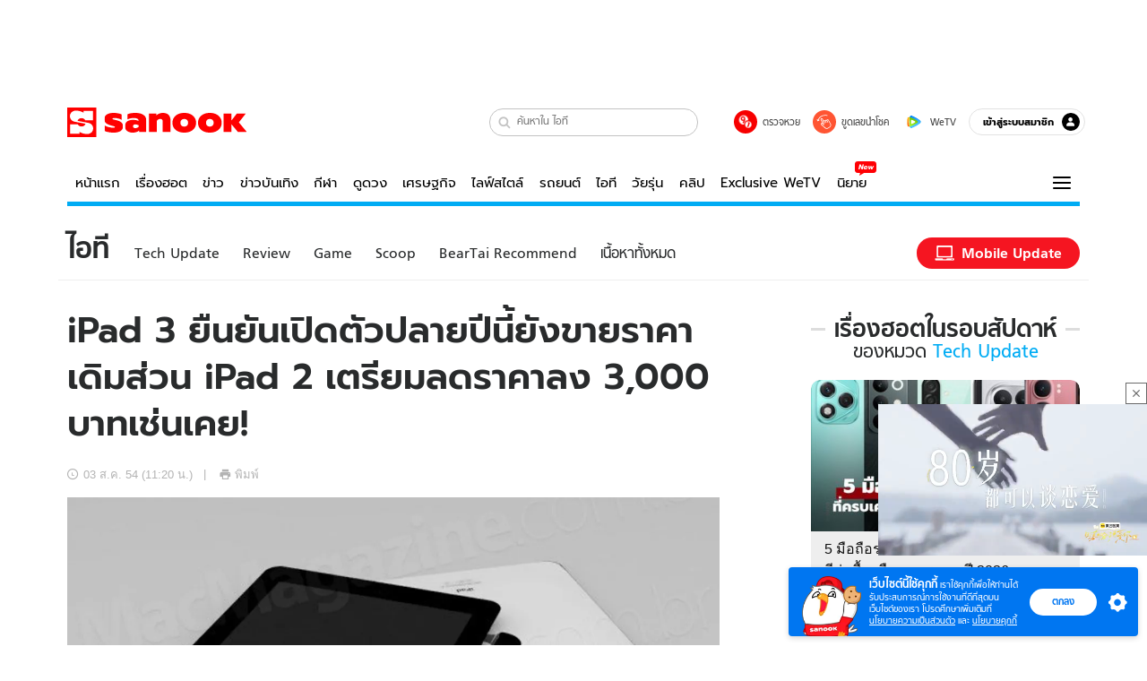

--- FILE ---
content_type: text/html; charset=utf-8
request_url: https://www.sanook.com/hitech/939969/
body_size: 44123
content:
<!DOCTYPE html><html lang="th" class="isDesktop"><head><meta name="theme-color" content="#ED1C24"/><meta name="robots" content="max-image-preview:large, max-video-preview:-1"/><meta property="fb:app_id" content="1675028022749749"/><meta data-react-helmet="true" name="description" content="ได้เสียวกันแล้วครับทุกท่านโดยเฉพาะอย่างยิ่งผู้ที่กำลังลังเลใจอยู่ว่าจะซื้อ iPad 2 ตอนนี้หรือจะรอให้ iPad 3"/><meta data-react-helmet="true" name="keywords" content="ipad 3,ipad 2,ข่าวไอที,ราคาไอแพด,price ipad,ipad pro,ipad hd,ข่าวอุปกรณ์อิเล็กทรอนิกส์อื่นๆ,ข่าวคอมพิวเตอร์,apple"/><meta data-react-helmet="true" property="og:description" content="ได้เสียวกันแล้วครับทุกท่านโดยเฉพาะอย่างยิ่งผู้ที่กำลังลังเลใจอยู่ว่าจะซื้อ iPad 2 ตอนนี้หรือจะรอให้ iPad 3"/><meta data-react-helmet="true" property="og:url" content="https://www.sanook.com/hitech/939969/"/><meta data-react-helmet="true" property="og:image" content="https://s.isanook.com/hi/0/ud/187/939969/20110803091008.jpg?ip/crop/w1200h700/q80/jpg"/><meta data-react-helmet="true" property="og:type" content="article"/><meta data-react-helmet="true" property="og:site_name" content="www.sanook.com/hitech"/><meta data-react-helmet="true" name="twitter:site" content="@Sanook"/><meta data-react-helmet="true" name="twitter:card" content="summary_large_image"/><meta data-react-helmet="true" property="og:image:secure_url" content="https://s.isanook.com/hi/0/ud/187/939969/20110803091008.jpg?ip/crop/w1200h700/q80/jpg"/><meta data-react-helmet="true" property="og:image:type" content="image/jpeg"/><meta data-react-helmet="true" property="og:image:width" content="1200"/><meta data-react-helmet="true" property="og:image:height" content="700"/><meta data-react-helmet="true" name="twitter:image" content="https://s.isanook.com/hi/0/ud/187/939969/20110803091008.jpg?ip/crop/w1200h700/q80/jpg"/><meta data-react-helmet="true" name="twitter:domain" content="https://www.sanook.com/hitech/939969/"/><meta data-react-helmet="true" id="tbl_image" name="image" content="https://s.isanook.com/hi/0/ud/187/939969/20110803091008.jpg?ip/crop/w1064h602/q80/webp"/><meta data-react-helmet="true" id="tbl_category" name="category" content="ไอที/Tech Update"/><meta data-react-helmet="true" name="published_date" id="tbl_published_date" content="2011-08-03T11:20:31+07:00"/><meta data-react-helmet="true" name="SParse:pageclass" content="article"/><meta data-react-helmet="true" name="SParse:articleid" content="939969"/><meta data-react-helmet="true" name="SParse:publishtime" content="2011-08-03T11:20:31+07:00"/><meta data-react-helmet="true" name="SParse:editor" content="Siritorn Wongwatanapoolpol"/><meta data-react-helmet="true" name="SParse:source" content="techxcite"/><meta data-react-helmet="true" name="SParse:category" content="Tech Update:[Device and Gadget,คอมพิวเตอร์]"/><meta data-react-helmet="true" name="SParse:keyword" content="ipad 3,ipad 2,ข่าวไอที,ราคาไอแพด,price ipad,ipad pro,ipad hd,ข่าวอุปกรณ์อิเล็กทรอนิกส์อื่นๆ,ข่าวคอมพิวเตอร์,apple"/><link rel="manifest" href="/manifest.json"/><link rel="apple-touch-icon-precomposed" href="https://s.isanook.com/sh/0/di/icon-sanook-144x144-08.png"/><link rel="shortcut icon" href="https://s.isanook.com/sh/0/di/sanook32x32.ico"/><link data-react-helmet="true" rel="image_src" href="https://s.isanook.com/hi/0/ud/187/939969/20110803091008.jpg?ip/crop/w1200h700/q80/jpg"/><link data-react-helmet="true" rel="canonical" href="https://www.sanook.com/hitech/939969/" class="jsx-2063877150"/><script data-react-helmet="true" type="text/javascript">
          window.GTMFirstLoad = true;
          var objGTMInitialValue = {'contentPageFormat': 'readpage', 'contentChannel': 'hitech', 'event': undefined, 'contentEditor': 'Siritorn Wongwatanapoolpol', 'contentSource': 'techxcite', 'articleRead': '1', 'contentUniqueID': '939969', 'contentEditorialType': 'editorial', 'contentPublicationDate': '2011-08-03', 'contentPublicationTime': '11:20', 'contentPartner': 'techxcite', 'contentBrand': 'Apple,iPad', 'contentNumberOfCharacters': '1074', 'contentCategory': 'techupdate', 'contentTagPrimary': 'ipad 3', 'contentTagSecondary': 'ipad 2', 'contentTags': 'ipad 3, ipad 2, ข่าวไอที, ราคาไอแพด, price ipad, ipad pro, ipad hd, ข่าวอุปกรณ์อิเล็กทรอนิกส์อื่นๆ, ข่าวคอมพิวเตอร์, apple', 'contentType': 'article'};
          var smiData = document.cookie.match('(^|; )' + 'smimid' + '=([^;]*)');

          objGTMInitialValue.userLogin = smiData === null ? 0 : 1;
          if (smiData && smiData !== null) {
            objGTMInitialValue.userSMI = smiData[2];
            objGTMInitialValue.userID = smiData[2];
          }

          var adsCookieRegex = document.cookie.match('(^|; )' + 'ads_optout' + '=([^;]*)');
          if (adsCookieRegex && adsCookieRegex !== null) {
            objGTMInitialValue.userNonPersonalizedAds = +adsCookieRegex[2];
          }

          dataLayer = [objGTMInitialValue];

          (function(w,d,s,l,i){w[l]=w[l]||[];w[l].push({'gtm.start':
          new Date().getTime(),event:'gtm.js'});var f=d.getElementsByTagName(s)[0],
          j=d.createElement(s),dl=l!='dataLayer'?'&l='+l:'';j.async=true;j.src=
          'https://www.googletagmanager.com/gtm.js?id='+i+dl;f.parentNode.insertBefore(j,f);
          })(window,document,'script','dataLayer','GTM-PNXLXRS');
        </script><script data-react-helmet="true" type="application/ld+json">{"@context":"https://schema.org","@type":"BreadcrumbList","itemListElement":[{"@type":"ListItem","position":1,"name":"Sanook","item":"https://www.sanook.com/"},{"@type":"ListItem","position":2,"name":"hitech","item":"https://www.sanook.com/hitech/"},{"@type":"ListItem","position":3,"name":"iPad 3 ยืนยันเปิดตัวปลายปีนี้ยังขายราคาเดิมส่วน iPad 2 เตรียมลดราคาลง 3,000 บาทเช่นเคย!","item":"https://www.sanook.com/hitech/939969/"}]}</script><script data-react-helmet="true" type="application/ld+json">{"@context":"http://schema.org/","@type":"NewsArticle","mainEntityOfPage":"https://www.sanook.com/hitech/939969/","headline":"iPad 3 ยืนยันเปิดตัวปลายปีนี้ยังขายราคาเดิมส่วน iPad 2 เตรียมลดราคาลง 3,000 บาทเช่นเคย!","image":["https://s.isanook.com/hi/0/ud/187/939969/20110803091008.jpg","https://s.isanook.com/hi/0/ud/187/939969/20110803091008.jpg?ip/resize/w728/q80/jpg"],"description":"ได้เสียวกันแล้วครับทุกท่านโดยเฉพาะอย่างยิ่งผู้ที่กำลังลังเลใจอยู่ว่าจะซื้อ iPad 2 ตอนนี้หรือจะรอให้ iPad 3","datePublished":"2011-08-03T11:20:31+07:00","dateModified":"2011-08-03T11:20:31+07:00","author":{"@type":"Person","name":"techxcite","url":"http://www.techxcite.com"},"publisher":{"@type":"Organization","name":"Sanook","logo":{"@type":"ImageObject","url":"//s.isanook.com/sr/0/images/logo-new-sanook.png"}}}</script><script type="text/javascript">
          window.THwhitelist = ['women', 'men', 'travel', 'movie', 'health', 'home', 'moshimoshi', 'sport', 'hitech', 'money', 'news', 'game', 'horoscope', 'campus', 'auto', 'music', 'podcasts', 'video', 'feedback', 'dictionary', 'lifestyle', 'it', 'entertain', 'chinanews', 'tastefulthailand'];
          function getPage(whitelist) {
  var loc = document.createElement('a');
  loc.href = window.location.href + '';
  var page = 'sanook';

  var _paths = loc.pathname.split('/');

  var _id = new RegExp('^/(?:.*)/([0-9]+)/').exec(loc.pathname);

  var matchedId = _id !== null && _id[1] > 0;
  const strHoroscope = 'horoscope';
  const horoscopePrefix = page + '.' + strHoroscope;
  var strVideo = 'video';
  var isVideo = _paths[1] === strVideo;

  if (isVideo) {
    var videoPrefix = page + '.' + strVideo + '.';
    var strChannel = 'channel';
    var strClip = 'clip';
    var strPlaylist = 'playlist';
    var strEmbed = 'embed';
    var strAuthAccept = 'auth-accept';
    var strPrivate = 'private';

    if (_paths[2] === strChannel) {
      return videoPrefix + strChannel;
    }

    if (_paths[2] === strAuthAccept) {
      return videoPrefix + strClip + '.' + strPrivate;
    }

    if (matchedId) {
      if (_paths[2] === strClip) {
        if (window.THVideoPrivate) {
          return videoPrefix + strClip + '.' + strPrivate;
        }

        return videoPrefix + strClip;
      } else if (_paths[2] === strPlaylist) {
        return videoPrefix + strPlaylist;
      } else if (_paths[2] === strEmbed) {
        return videoPrefix + strEmbed + '.' + _paths[3];
      }
    }
  }

  var strDictionary = 'dictionary';
  var isDictionary = _paths[1] === strDictionary;

  if (isDictionary) {
    if (_paths[2] === 'dict') {
      if (_paths[3] !== '') {
        var dictPrefix = strDictionary + '.' + 'dict' + '.';

        if (_paths[4] === 'search') {
          return dictPrefix + _paths[3] + '.' + 'search';
        } else {
          return dictPrefix + _paths[3];
        }
      } else {
        return strDictionary + '.dict';
      }
    } else {
      return strDictionary + '.index';
    }
  }

  if (_paths[1] === 'podcasts') {
    if (_paths[2] === 'program') {
      if (_paths[4]) {
        return 'sanook.podcasts.track';
      }

      return 'sanook.podcasts.program';
    }
  }

  if (_paths[1] === 'music') {
    if (_paths[2] === 'event') {
      if (_paths[3]) {
        return 'sanook.music.event.entry';
      }

      return 'sanook.music.event';
    }

    if (_paths[2] === 'liveradio') {
      if (_paths[3]) {
        return 'sanook.music.liveradio.entry';
      }

      return 'sanook.music.liveradio';
    }

    if (_paths[2] === 'chart' || _paths[2] === 'artist' || _paths[2] === 'playlist' || _paths[2] === 'album') {
      return 'sanook.music.' + _paths[2] + '.entry';
    }
  }

  const strFindLuckyNumbers = 'findluckynumbers';
  const isFindLuckyNumbers = _paths[1] === strHoroscope && _paths[2] === strFindLuckyNumbers;
  const regId = /^\d+$/;

  if (isFindLuckyNumbers) {
    let findLuckyNumbersPrefix = horoscopePrefix + '.' + _paths[2];

    if (_paths[3] !== '') {
      findLuckyNumbersPrefix = findLuckyNumbersPrefix + '.' + _paths[3];

      if (_paths[4].match(regId)) {
        return findLuckyNumbersPrefix + '.' + 'result';
      } else if (_paths[4] !== '') {
        return findLuckyNumbersPrefix + '.' + _paths[4];
      } else {
        return findLuckyNumbersPrefix;
      }
    } else {
      return horoscopePrefix + '.' + strFindLuckyNumbers;
    }
  }

  if (matchedId) {
    if (_paths[3] === 'gallery') {
      if (_paths[4] !== '') {
        page = page + '.' + _paths[1] + '.gallery.' + _paths[2];
      } else {
        page = page + '.' + _paths[1] + '.gallery';
      }
    } else {
      page = page + '.' + _paths[1] + '.entry';
    }
  } else {
    if (_paths.length > 4) {
      if (_paths[2] === 'search') {
        page = page + '.' + _paths[1] + '.search';
      } else if (_paths[2] === 'tag') {
        page = page + '.' + _paths[1] + '.tag';
      } else {
        page = page + '.' + _paths[1] + '.' + _paths[2] + '.' + _paths[3];
      }
    } else if (_paths.length > 3) {
      page = page + '.' + _paths[1] + '.' + _paths[2];
    } else if (_paths.length > 2) {
      if ((whitelist || window.THwhitelist).indexOf(_paths[1]) !== -1) {
        page = page + '.' + _paths[1] + '.index';
      } else {
        page = page + '.' + _paths[1] + '.tab';
      }
    } else {
      page = page + '.www.index';
    }
  }

  return page;
}
          window.THFirstLoad = true;
          window.page = getPage();
          ;(function () {
            var hth = document.createElement('script'); hth.type = 'text/javascript'
            hth.async = true
            hth.src = '//lvs2.truehits.in.th/dataa/d0004449.js'
            var s = document.getElementsByTagName('script')[0]; s.parentNode.insertBefore(hth, s)
          })()
        </script><script type="text/javascript">
      (function (s, a, n, o, O, k) {s['SanookAnalyticsObject'] = a; s[a] = s[a] || function () { (s[a].q = s[a].q || []).push(arguments) }, s[a].l = 1 * new Date(); k = O.createElement(n), m = O.getElementsByTagName(n)[0]; k.async = 1; k.src = o; m.parentNode.insertBefore(k, m)})(window, 'snSAL', 'script', 'https://sal.isanook.com/js/a102.js', document)
      snSAL('create', 'SA-8147095-6', 'auto')
    </script><script src="https://cdn.taboola.com/webpush/publishers/1011713/taboola-push-sdk.js" async=""></script><script async="" type="text/javascript" src="https://s.isanook.com/sh/0/js/pubmatic_desktop.1.0.0.js"></script><script async="" type="text/javascript" src="//static.criteo.net/js/ld/publishertag.js"></script><script async="" type="text/javascript" src="https://p3.isanook.com/sh/0/js/beacon.v1.js"></script><script type="text/javascript">
  !function(f,b,e,v,n,t,s)
  {if(f.fbq)return;n=f.fbq=function(){n.callMethod?
  n.callMethod.apply(n,arguments):n.queue.push(arguments)};
  if(!f._fbq)f._fbq=n;n.push=n;n.loaded=!0;n.version='2.0';
  n.queue=[];t=b.createElement(e);t.async=!0;
  t.src=v;s=b.getElementsByTagName(e)[0];
  s.parentNode.insertBefore(t,s)}(window, document,'script',
  'https://connect.facebook.net/en_US/fbevents.js');
  fbq('init', '1489944661112333');
  fbq('track', 'PageView');
    </script><noscript><img height="1" width="1" style="display:none" src="https://www.facebook.com/tr?id=1489944661112333&amp;ev=PageView&amp;noscript=1"/></noscript><script type="text/javascript">
        ;window.NREUM||(NREUM={});NREUM.init={distributed_tracing:{enabled:true},privacy:{cookies_enabled:false},ajax:{deny_list:["bam-cell.nr-data.net"]}};

;NREUM.loader_config={accountID:"497483",trustKey:"497483",agentID:"50994296",licenseKey:"8f062114d3",applicationID:"50891400"};
;NREUM.info={beacon:"bam.nr-data.net",errorBeacon:"bam.nr-data.net",licenseKey:"8f062114d3",applicationID:"50891400",sa:1};
;/*! For license information please see nr-loader-rum-1.246.1.min.js.LICENSE.txt */
(()=>{"use strict";var e,t,n={234:(e,t,n)=>{n.d(t,{P_:()=>h,Mt:()=>m,C5:()=>s,DL:()=>w,OP:()=>j,lF:()=>S,Yu:()=>_,Dg:()=>v,CX:()=>c,GE:()=>A,sU:()=>T});var r=n(8632),i=n(9567);const a={beacon:r.ce.beacon,errorBeacon:r.ce.errorBeacon,licenseKey:void 0,applicationID:void 0,sa:void 0,queueTime:void 0,applicationTime:void 0,ttGuid:void 0,user:void 0,account:void 0,product:void 0,extra:void 0,jsAttributes:{},userAttributes:void 0,atts:void 0,transactionName:void 0,tNamePlain:void 0},o={};function s(e){if(!e)throw new Error("All info objects require an agent identifier!");if(!o[e])throw new Error("Info for ".concat(e," was never set"));return o[e]}function c(e,t){if(!e)throw new Error("All info objects require an agent identifier!");o[e]=(0,i.D)(t,a),(0,r.Qy)(e,o[e],"info")}const d=e=>{if(!e||"string"!=typeof e)return!1;try{document.createDocumentFragment().querySelector(e)}catch{return!1}return!0};var u=n(7056),l=n(50);const f=()=>{const e={mask_selector:"*",block_selector:"[data-nr-block]",mask_input_options:{color:!1,date:!1,"datetime-local":!1,email:!1,month:!1,number:!1,range:!1,search:!1,tel:!1,text:!1,time:!1,url:!1,week:!1,textarea:!1,select:!1,password:!0}};return{feature_flags:[],proxy:{assets:void 0,beacon:void 0},privacy:{cookies_enabled:!0},ajax:{deny_list:void 0,block_internal:!0,enabled:!0,harvestTimeSeconds:10,autoStart:!0},distributed_tracing:{enabled:void 0,exclude_newrelic_header:void 0,cors_use_newrelic_header:void 0,cors_use_tracecontext_headers:void 0,allowed_origins:void 0},session:{domain:void 0,expiresMs:u.oD,inactiveMs:u.Hb},ssl:void 0,obfuscate:void 0,jserrors:{enabled:!0,harvestTimeSeconds:10,autoStart:!0},metrics:{enabled:!0,autoStart:!0},page_action:{enabled:!0,harvestTimeSeconds:30,autoStart:!0},page_view_event:{enabled:!0,autoStart:!0},page_view_timing:{enabled:!0,harvestTimeSeconds:30,long_task:!1,autoStart:!0},session_trace:{enabled:!0,harvestTimeSeconds:10,autoStart:!0},harvest:{tooManyRequestsDelay:60},session_replay:{autoStart:!0,enabled:!1,harvestTimeSeconds:60,sampling_rate:50,error_sampling_rate:50,collect_fonts:!1,inline_images:!1,inline_stylesheet:!0,mask_all_inputs:!0,get mask_text_selector(){return e.mask_selector},set mask_text_selector(t){d(t)?e.mask_selector=t+",[data-nr-mask]":null===t?e.mask_selector=t:(0,l.Z)("An invalid session_replay.mask_selector was provided and will not be used",t)},get block_class(){return"nr-block"},get ignore_class(){return"nr-ignore"},get mask_text_class(){return"nr-mask"},get block_selector(){return e.block_selector},set block_selector(t){d(t)?e.block_selector+=",".concat(t):""!==t&&(0,l.Z)("An invalid session_replay.block_selector was provided and will not be used",t)},get mask_input_options(){return e.mask_input_options},set mask_input_options(t){t&&"object"==typeof t?e.mask_input_options={...t,password:!0}:(0,l.Z)("An invalid session_replay.mask_input_option was provided and will not be used",t)}},spa:{enabled:!0,harvestTimeSeconds:10,autoStart:!0}}},g={},p="All configuration objects require an agent identifier!";function h(e){if(!e)throw new Error(p);if(!g[e])throw new Error("Configuration for ".concat(e," was never set"));return g[e]}function v(e,t){if(!e)throw new Error(p);g[e]=(0,i.D)(t,f()),(0,r.Qy)(e,g[e],"config")}function m(e,t){if(!e)throw new Error(p);var n=h(e);if(n){for(var r=t.split("."),i=0;i<r.length-1;i++)if("object"!=typeof(n=n[r[i]]))return;n=n[r[r.length-1]]}return n}const b={accountID:void 0,trustKey:void 0,agentID:void 0,licenseKey:void 0,applicationID:void 0,xpid:void 0},y={};function w(e){if(!e)throw new Error("All loader-config objects require an agent identifier!");if(!y[e])throw new Error("LoaderConfig for ".concat(e," was never set"));return y[e]}function A(e,t){if(!e)throw new Error("All loader-config objects require an agent identifier!");y[e]=(0,i.D)(t,b),(0,r.Qy)(e,y[e],"loader_config")}const _=(0,r.mF)().o;var x=n(385),D=n(6818);const k={buildEnv:D.Re,customTransaction:void 0,disabled:!1,distMethod:D.gF,isolatedBacklog:!1,loaderType:void 0,maxBytes:3e4,offset:Math.floor(x._A?.performance?.timeOrigin||x._A?.performance?.timing?.navigationStart||Date.now()),onerror:void 0,origin:""+x._A.location,ptid:void 0,releaseIds:{},session:void 0,xhrWrappable:"function"==typeof x._A.XMLHttpRequest?.prototype?.addEventListener,version:D.q4,denyList:void 0},E={};function j(e){if(!e)throw new Error("All runtime objects require an agent identifier!");if(!E[e])throw new Error("Runtime for ".concat(e," was never set"));return E[e]}function T(e,t){if(!e)throw new Error("All runtime objects require an agent identifier!");E[e]=(0,i.D)(t,k),(0,r.Qy)(e,E[e],"runtime")}function S(e){return function(e){try{const t=s(e);return!!t.licenseKey&&!!t.errorBeacon&&!!t.applicationID}catch(e){return!1}}(e)}},9567:(e,t,n)=>{n.d(t,{D:()=>i});var r=n(50);function i(e,t){try{if(!e||"object"!=typeof e)return(0,r.Z)("Setting a Configurable requires an object as input");if(!t||"object"!=typeof t)return(0,r.Z)("Setting a Configurable requires a model to set its initial properties");const n=Object.create(Object.getPrototypeOf(t),Object.getOwnPropertyDescriptors(t)),a=0===Object.keys(n).length?e:n;for(let o in a)if(void 0!==e[o])try{Array.isArray(e[o])&&Array.isArray(t[o])?n[o]=Array.from(new Set([...e[o],...t[o]])):"object"==typeof e[o]&&"object"==typeof t[o]?n[o]=i(e[o],t[o]):n[o]=e[o]}catch(e){(0,r.Z)("An error occurred while setting a property of a Configurable",e)}return n}catch(e){(0,r.Z)("An error occured while setting a Configurable",e)}}},6818:(e,t,n)=>{n.d(t,{Re:()=>i,gF:()=>a,q4:()=>r});const r="1.246.1",i="PROD",a="CDN"},385:(e,t,n)=>{n.d(t,{Nk:()=>u,Tt:()=>s,_A:()=>a,cv:()=>l,iS:()=>o,il:()=>r,ux:()=>c,v6:()=>i,w1:()=>d});const r="undefined"!=typeof window&&!!window.document,i="undefined"!=typeof WorkerGlobalScope&&("undefined"!=typeof self&&self instanceof WorkerGlobalScope&&self.navigator instanceof WorkerNavigator||"undefined"!=typeof globalThis&&globalThis instanceof WorkerGlobalScope&&globalThis.navigator instanceof WorkerNavigator),a=r?window:"undefined"!=typeof WorkerGlobalScope&&("undefined"!=typeof self&&self instanceof WorkerGlobalScope&&self||"undefined"!=typeof globalThis&&globalThis instanceof WorkerGlobalScope&&globalThis),o=Boolean("hidden"===a?.document?.visibilityState),s=(a?.location,/iPad|iPhone|iPod/.test(a.navigator?.userAgent)),c=s&&"undefined"==typeof SharedWorker,d=((()=>{const e=a.navigator?.userAgent?.match(/Firefox[/s](d+.d+)/);Array.isArray(e)&&e.length>=2&&e[1]})(),Boolean(r&&window.document.documentMode)),u=!!a.navigator?.sendBeacon,l=Math.floor(a?.performance?.timeOrigin||a?.performance?.timing?.navigationStart||Date.now())},1117:(e,t,n)=>{n.d(t,{w:()=>a});var r=n(50);const i={agentIdentifier:"",ee:void 0};class a{constructor(e){try{if("object"!=typeof e)return(0,r.Z)("shared context requires an object as input");this.sharedContext={},Object.assign(this.sharedContext,i),Object.entries(e).forEach((e=>{let[t,n]=e;Object.keys(i).includes(t)&&(this.sharedContext[t]=n)}))}catch(e){(0,r.Z)("An error occured while setting SharedContext",e)}}}},8e3:(e,t,n)=>{n.d(t,{L:()=>u,R:()=>c});var r=n(8325),i=n(1284),a=n(4322),o=n(3325);const s={};function c(e,t){const n={staged:!1,priority:o.p[t]||0};d(e),s[e].get(t)||s[e].set(t,n)}function d(e){e&&(s[e]||(s[e]=new Map))}function u(){let e=arguments.length>0&&void 0!==arguments[0]?arguments[0]:"",t=arguments.length>1&&void 0!==arguments[1]?arguments[1]:"feature";if(d(e),!e||!s[e].get(t))return o(t);s[e].get(t).staged=!0;const n=[...s[e]];function o(t){const n=e?r.ee.get(e):r.ee,o=a.X.handlers;if(n.backlog&&o){var s=n.backlog[t],c=o[t];if(c){for(var d=0;s&&d<s.length;++d)l(s[d],c);(0,i.D)(c,(function(e,t){(0,i.D)(t,(function(t,n){n[0].on(e,n[1])}))}))}delete o[t],n.backlog[t]=null,n.emit("drain-"+t,[])}}n.every((e=>{let[t,n]=e;return n.staged}))&&(n.sort(((e,t)=>e[1].priority-t[1].priority)),n.forEach((t=>{let[n]=t;s[e].delete(n),o(n)})))}function l(e,t){var n=e[1];(0,i.D)(t[n],(function(t,n){var r=e[0];if(n[0]===r){var i=n[1],a=e[3],o=e[2];i.apply(a,o)}}))}},8325:(e,t,n)=>{n.d(t,{A:()=>c,ee:()=>d});var r=n(8632),i=n(2210),a=n(234);class o{constructor(e){this.contextId=e}}var s=n(3117);const c="nr@context:".concat(s.a),d=function e(t,n){var r={},s={},u={},f=!1;try{f=16===n.length&&(0,a.OP)(n).isolatedBacklog}catch(e){}var g={on:h,addEventListener:h,removeEventListener:function(e,t){var n=r[e];if(!n)return;for(var i=0;i<n.length;i++)n[i]===t&&n.splice(i,1)},emit:function(e,n,r,i,a){!1!==a&&(a=!0);if(d.aborted&&!i)return;t&&a&&t.emit(e,n,r);for(var o=p(r),c=v(e),u=c.length,l=0;l<u;l++)c[l].apply(o,n);var f=b()[s[e]];f&&f.push([g,e,n,o]);return o},get:m,listeners:v,context:p,buffer:function(e,t){const n=b();if(t=t||"feature",g.aborted)return;Object.entries(e||{}).forEach((e=>{let[r,i]=e;s[i]=t,t in n||(n[t]=[])}))},abort:l,aborted:!1,isBuffering:function(e){return!!b()[s[e]]},debugId:n,backlog:f?{}:t&&"object"==typeof t.backlog?t.backlog:{}};return g;function p(e){return e&&e instanceof o?e:e?(0,i.X)(e,c,(()=>new o(c))):new o(c)}function h(e,t){r[e]=v(e).concat(t)}function v(e){return r[e]||[]}function m(t){return u[t]=u[t]||e(g,t)}function b(){return g.backlog}}(void 0,"globalEE"),u=(0,r.fP)();function l(){d.aborted=!0,d.backlog={}}u.ee||(u.ee=d)},5546:(e,t,n)=>{n.d(t,{E:()=>r,p:()=>i});var r=n(8325).ee.get("handle");function i(e,t,n,i,a){a?(a.buffer([e],i),a.emit(e,t,n)):(r.buffer([e],i),r.emit(e,t,n))}},4322:(e,t,n)=>{n.d(t,{X:()=>a});var r=n(5546);a.on=o;var i=a.handlers={};function a(e,t,n,a){o(a||r.E,i,e,t,n)}function o(e,t,n,i,a){a||(a="feature"),e||(e=r.E);var o=t[a]=t[a]||{};(o[n]=o[n]||[]).push([e,i])}},3239:(e,t,n)=>{n.d(t,{bP:()=>s,iz:()=>c,m$:()=>o});var r=n(385);let i=!1,a=!1;try{const e={get passive(){return i=!0,!1},get signal(){return a=!0,!1}};r._A.addEventListener("test",null,e),r._A.removeEventListener("test",null,e)}catch(e){}function o(e,t){return i||a?{capture:!!e,passive:i,signal:t}:!!e}function s(e,t){let n=arguments.length>2&&void 0!==arguments[2]&&arguments[2],r=arguments.length>3?arguments[3]:void 0;window.addEventListener(e,t,o(n,r))}function c(e,t){let n=arguments.length>2&&void 0!==arguments[2]&&arguments[2],r=arguments.length>3?arguments[3]:void 0;document.addEventListener(e,t,o(n,r))}},3117:(e,t,n)=>{n.d(t,{a:()=>r});const r=(0,n(4402).Rl)()},4402:(e,t,n)=>{n.d(t,{Rl:()=>o,ky:()=>s});var r=n(385);const i="xxxxxxxx-xxxx-4xxx-yxxx-xxxxxxxxxxxx";function a(e,t){return e?15&e[t]:16*Math.random()|0}function o(){const e=r._A?.crypto||r._A?.msCrypto;let t,n=0;return e&&e.getRandomValues&&(t=e.getRandomValues(new Uint8Array(31))),i.split("").map((e=>"x"===e?a(t,++n).toString(16):"y"===e?(3&a()|8).toString(16):e)).join("")}function s(e){const t=r._A?.crypto||r._A?.msCrypto;let n,i=0;t&&t.getRandomValues&&(n=t.getRandomValues(new Uint8Array(31)));const o=[];for(var s=0;s<e;s++)o.push(a(n,++i).toString(16));return o.join("")}},7056:(e,t,n)=>{n.d(t,{Bq:()=>r,Hb:()=>a,oD:()=>i});const r="NRBA",i=144e5,a=18e5},7894:(e,t,n)=>{function r(){return Math.round(performance.now())}n.d(t,{z:()=>r})},50:(e,t,n)=>{function r(e,t){"function"==typeof console.warn&&(console.warn("New Relic: ".concat(e)),t&&console.warn(t))}n.d(t,{Z:()=>r})},2587:(e,t,n)=>{n.d(t,{N:()=>c,T:()=>d});var r=n(8325),i=n(5546),a=n(3325);const o={stn:[a.D.sessionTrace],err:[a.D.jserrors,a.D.metrics],ins:[a.D.pageAction],spa:[a.D.spa],sr:[a.D.sessionReplay,a.D.sessionTrace]},s=new Set;function c(e,t){const n=r.ee.get(t);e&&"object"==typeof e&&(s.has(t)||Object.entries(e).forEach((e=>{let[t,r]=e;o[t]?o[t].forEach((e=>{r?(0,i.p)("feat-"+t,[],void 0,e,n):(0,i.p)("block-"+t,[],void 0,e,n),(0,i.p)("rumresp-"+t,[Boolean(r)],void 0,e,n)})):r&&(0,i.p)("feat-"+t,[],void 0,void 0,n),d[t]=Boolean(r)})),Object.keys(o).forEach((e=>{void 0===d[e]&&(o[e]?.forEach((t=>(0,i.p)("rumresp-"+e,[!1],void 0,t,n))),d[e]=!1)})),s.add(t))}const d={}},2210:(e,t,n)=>{n.d(t,{X:()=>i});var r=Object.prototype.hasOwnProperty;function i(e,t,n){if(r.call(e,t))return e[t];var i=n();if(Object.defineProperty&&Object.keys)try{return Object.defineProperty(e,t,{value:i,writable:!0,enumerable:!1}),i}catch(e){}return e[t]=i,i}},1284:(e,t,n)=>{n.d(t,{D:()=>r});const r=(e,t)=>Object.entries(e||{}).map((e=>{let[n,r]=e;return t(n,r)}))},4351:(e,t,n)=>{n.d(t,{P:()=>a});var r=n(8325);const i=()=>{const e=new WeakSet;return(t,n)=>{if("object"==typeof n&&null!==n){if(e.has(n))return;e.add(n)}return n}};function a(e){try{return JSON.stringify(e,i())}catch(e){try{r.ee.emit("internal-error",[e])}catch(e){}}}},3960:(e,t,n)=>{n.d(t,{K:()=>o,b:()=>a});var r=n(3239);function i(){return"undefined"==typeof document||"complete"===document.readyState}function a(e,t){if(i())return e();(0,r.bP)("load",e,t)}function o(e){if(i())return e();(0,r.iz)("DOMContentLoaded",e)}},8632:(e,t,n)=>{n.d(t,{EZ:()=>d,Qy:()=>c,ce:()=>a,fP:()=>o,gG:()=>u,mF:()=>s});var r=n(7894),i=n(385);const a={beacon:"bam.nr-data.net",errorBeacon:"bam.nr-data.net"};function o(){return i._A.NREUM||(i._A.NREUM={}),void 0===i._A.newrelic&&(i._A.newrelic=i._A.NREUM),i._A.NREUM}function s(){let e=o();return e.o||(e.o={ST:i._A.setTimeout,SI:i._A.setImmediate,CT:i._A.clearTimeout,XHR:i._A.XMLHttpRequest,REQ:i._A.Request,EV:i._A.Event,PR:i._A.Promise,MO:i._A.MutationObserver,FETCH:i._A.fetch}),e}function c(e,t,n){let i=o();const a=i.initializedAgents||{},s=a[e]||{};return Object.keys(s).length||(s.initializedAt={ms:(0,r.z)(),date:new Date}),i.initializedAgents={...a,[e]:{...s,[n]:t}},i}function d(e,t){o()[e]=t}function u(){return function(){let e=o();const t=e.info||{};e.info={beacon:a.beacon,errorBeacon:a.errorBeacon,...t}}(),function(){let e=o();const t=e.init||{};e.init={...t}}(),s(),function(){let e=o();const t=e.loader_config||{};e.loader_config={...t}}(),o()}},7956:(e,t,n)=>{n.d(t,{N:()=>i});var r=n(3239);function i(e){let t=arguments.length>1&&void 0!==arguments[1]&&arguments[1],n=arguments.length>2?arguments[2]:void 0,i=arguments.length>3?arguments[3]:void 0;(0,r.iz)("visibilitychange",(function(){if(t)return void("hidden"===document.visibilityState&&e());e(document.visibilityState)}),n,i)}},3081:(e,t,n)=>{n.d(t,{gF:()=>a,mY:()=>i,t9:()=>r,vz:()=>s,xS:()=>o});const r=n(3325).D.metrics,i="sm",a="cm",o="storeSupportabilityMetrics",s="storeEventMetrics"},7633:(e,t,n)=>{n.d(t,{t:()=>r});const r=n(3325).D.pageViewEvent},9251:(e,t,n)=>{n.d(t,{t:()=>r});const r=n(3325).D.pageViewTiming},5938:(e,t,n)=>{n.d(t,{W:()=>i});var r=n(8325);class i{constructor(e,t,n){this.agentIdentifier=e,this.aggregator=t,this.ee=r.ee.get(e),this.featureName=n,this.blocked=!1}}},7530:(e,t,n)=>{n.d(t,{j:()=>b});var r=n(3325),i=n(234),a=n(5546),o=n(8325),s=n(7894),c=n(8e3),d=n(3960),u=n(385),l=n(50),f=n(3081),g=n(8632);function p(){const e=(0,g.gG)();["setErrorHandler","finished","addToTrace","addRelease","addPageAction","setCurrentRouteName","setPageViewName","setCustomAttribute","interaction","noticeError","setUserId","setApplicationVersion","start"].forEach((t=>{e[t]=function(){for(var n=arguments.length,r=new Array(n),i=0;i<n;i++)r[i]=arguments[i];return function(t){for(var n=arguments.length,r=new Array(n>1?n-1:0),i=1;i<n;i++)r[i-1]=arguments[i];let a=[];return Object.values(e.initializedAgents).forEach((e=>{e.exposed&&e.api[t]&&a.push(e.api[t](...r))})),a.length>1?a:a[0]}(t,...r)}}))}var h=n(2587);const v=e=>{const t=e.startsWith("http");e+="/",n.p=t?e:"https://"+e};let m=!1;function b(e){let t=arguments.length>1&&void 0!==arguments[1]?arguments[1]:{},b=arguments.length>2?arguments[2]:void 0,y=arguments.length>3?arguments[3]:void 0,{init:w,info:A,loader_config:_,runtime:x={loaderType:b},exposed:D=!0}=t;const k=(0,g.gG)();A||(w=k.init,A=k.info,_=k.loader_config),(0,i.Dg)(e,w||{}),(0,i.GE)(e,_||{}),A.jsAttributes??={},u.v6&&(A.jsAttributes.isWorker=!0),(0,i.CX)(e,A);const E=(0,i.P_)(e),j=[A.beacon,A.errorBeacon];m||(m=!0,E.proxy.assets&&(v(E.proxy.assets),j.push(E.proxy.assets)),E.proxy.beacon&&j.push(E.proxy.beacon)),x.denyList=[...E.ajax.deny_list||[],...E.ajax.block_internal?j:[]],(0,i.sU)(e,x),p();const T=function(e,t){t||(0,c.R)(e,"api");const g={};var p=o.ee.get(e),h=p.get("tracer"),v="api-",m=v+"ixn-";function b(t,n,r,a){const o=(0,i.C5)(e);return null===n?delete o.jsAttributes[t]:(0,i.CX)(e,{...o,jsAttributes:{...o.jsAttributes,[t]:n}}),A(v,r,!0,a||null===n?"session":void 0)(t,n)}function y(){}["setErrorHandler","finished","addToTrace","addRelease"].forEach((e=>{g[e]=A(v,e,!0,"api")})),g.addPageAction=A(v,"addPageAction",!0,r.D.pageAction),g.setCurrentRouteName=A(v,"routeName",!0,r.D.spa),g.setPageViewName=function(t,n){if("string"==typeof t)return"/"!==t.charAt(0)&&(t="/"+t),(0,i.OP)(e).customTransaction=(n||"http://custom.transaction")+t,A(v,"setPageViewName",!0)()},g.setCustomAttribute=function(e,t){let n=arguments.length>2&&void 0!==arguments[2]&&arguments[2];if("string"==typeof e){if(["string","number","boolean"].includes(typeof t)||null===t)return b(e,t,"setCustomAttribute",n);(0,l.Z)("Failed to execute setCustomAttribute.\nNon-null value must be a string, number or boolean type, but a type of <".concat(typeof t,"> was provided."))}else(0,l.Z)("Failed to execute setCustomAttribute.\nName must be a string type, but a type of <".concat(typeof e,"> was provided."))},g.setUserId=function(e){if("string"==typeof e||null===e)return b("enduser.id",e,"setUserId",!0);(0,l.Z)("Failed to execute setUserId.\nNon-null value must be a string type, but a type of <".concat(typeof e,"> was provided."))},g.setApplicationVersion=function(e){if("string"==typeof e||null===e)return b("application.version",e,"setApplicationVersion",!1);(0,l.Z)("Failed to execute setApplicationVersion. Expected <String | null>, but got <".concat(typeof e,">."))},g.start=e=>{try{const t=e?"defined":"undefined";(0,a.p)(f.xS,["API/start/".concat(t,"/called")],void 0,r.D.metrics,p);const n=Object.values(r.D);if(void 0===e)e=n;else{if((e=Array.isArray(e)&&e.length?e:[e]).some((e=>!n.includes(e))))return(0,l.Z)("Invalid feature name supplied. Acceptable feature names are: ".concat(n));e.includes(r.D.pageViewEvent)||e.push(r.D.pageViewEvent)}e.forEach((e=>{p.emit("".concat(e,"-opt-in"))}))}catch(e){(0,l.Z)("An unexpected issue occurred",e)}},g.interaction=function(){return(new y).get()};var w=y.prototype={createTracer:function(e,t){var n={},i=this,o="function"==typeof t;return(0,a.p)(m+"tracer",[(0,s.z)(),e,n],i,r.D.spa,p),function(){if(h.emit((o?"":"no-")+"fn-start",[(0,s.z)(),i,o],n),o)try{return t.apply(this,arguments)}catch(e){throw h.emit("fn-err",[arguments,this,e],n),e}finally{h.emit("fn-end",[(0,s.z)()],n)}}}};function A(e,t,n,i){return function(){return(0,a.p)(f.xS,["API/"+t+"/called"],void 0,r.D.metrics,p),i&&(0,a.p)(e+t,[(0,s.z)(),...arguments],n?null:this,i,p),n?void 0:this}}function _(){n.e(75).then(n.bind(n,7438)).then((t=>{let{setAPI:n}=t;n(e),(0,c.L)(e,"api")})).catch((()=>(0,l.Z)("Downloading runtime APIs failed...")))}return["actionText","setName","setAttribute","save","ignore","onEnd","getContext","end","get"].forEach((e=>{w[e]=A(m,e,void 0,r.D.spa)})),g.noticeError=function(e,t){"string"==typeof e&&(e=new Error(e)),(0,a.p)(f.xS,["API/noticeError/called"],void 0,r.D.metrics,p),(0,a.p)("err",[e,(0,s.z)(),!1,t],void 0,r.D.jserrors,p)},u.il?(0,d.b)((()=>_()),!0):_(),g}(e,y);return(0,g.Qy)(e,T,"api"),(0,g.Qy)(e,D,"exposed"),(0,g.EZ)("activatedFeatures",h.T),T}},3325:(e,t,n)=>{n.d(t,{D:()=>r,p:()=>i});const r={ajax:"ajax",jserrors:"jserrors",metrics:"metrics",pageAction:"page_action",pageViewEvent:"page_view_event",pageViewTiming:"page_view_timing",sessionReplay:"session_replay",sessionTrace:"session_trace",spa:"spa"},i={[r.pageViewEvent]:1,[r.pageViewTiming]:2,[r.metrics]:3,[r.jserrors]:4,[r.ajax]:5,[r.sessionTrace]:6,[r.pageAction]:7,[r.spa]:8,[r.sessionReplay]:9}}},r={};function i(e){var t=r[e];if(void 0!==t)return t.exports;var a=r[e]={exports:{}};return n[e](a,a.exports,i),a.exports}i.m=n,i.d=(e,t)=>{for(var n in t)i.o(t,n)&&!i.o(e,n)&&Object.defineProperty(e,n,{enumerable:!0,get:t[n]})},i.f={},i.e=e=>Promise.all(Object.keys(i.f).reduce(((t,n)=>(i.f[n](e,t),t)),[])),i.u=e=>"nr-rum-1.246.1.min.js",i.o=(e,t)=>Object.prototype.hasOwnProperty.call(e,t),e={},t="NRBA-1.246.1.PROD:",i.l=(n,r,a,o)=>{if(e[n])e[n].push(r);else{var s,c;if(void 0!==a)for(var d=document.getElementsByTagName("script"),u=0;u<d.length;u++){var l=d[u];if(l.getAttribute("src")==n||l.getAttribute("data-webpack")==t+a){s=l;break}}s||(c=!0,(s=document.createElement("script")).charset="utf-8",s.timeout=120,i.nc&&s.setAttribute("nonce",i.nc),s.setAttribute("data-webpack",t+a),s.src=n),e[n]=[r];var f=(t,r)=>{s.onerror=s.onload=null,clearTimeout(g);var i=e[n];if(delete e[n],s.parentNode&&s.parentNode.removeChild(s),i&&i.forEach((e=>e(r))),t)return t(r)},g=setTimeout(f.bind(null,void 0,{type:"timeout",target:s}),12e4);s.onerror=f.bind(null,s.onerror),s.onload=f.bind(null,s.onload),c&&document.head.appendChild(s)}},i.r=e=>{"undefined"!=typeof Symbol&&Symbol.toStringTag&&Object.defineProperty(e,Symbol.toStringTag,{value:"Module"}),Object.defineProperty(e,"__esModule",{value:!0})},i.p="https://js-agent.newrelic.com/",(()=>{var e={50:0,832:0};i.f.j=(t,n)=>{var r=i.o(e,t)?e[t]:void 0;if(0!==r)if(r)n.push(r[2]);else{var a=new Promise(((n,i)=>r=e[t]=[n,i]));n.push(r[2]=a);var o=i.p+i.u(t),s=new Error;i.l(o,(n=>{if(i.o(e,t)&&(0!==(r=e[t])&&(e[t]=void 0),r)){var a=n&&("load"===n.type?"missing":n.type),o=n&&n.target&&n.target.src;s.message="Loading chunk "+t+" failed.\n("+a+": "+o+")",s.name="ChunkLoadError",s.type=a,s.request=o,r[1](s)}}),"chunk-"+t,t)}};var t=(t,n)=>{var r,a,[o,s,c]=n,d=0;if(o.some((t=>0!==e[t]))){for(r in s)i.o(s,r)&&(i.m[r]=s[r]);if(c)c(i)}for(t&&t(n);d<o.length;d++)a=o[d],i.o(e,a)&&e[a]&&e[a][0](),e[a]=0},n=self["webpackChunk:NRBA-1.246.1.PROD"]=self["webpackChunk:NRBA-1.246.1.PROD"]||[];n.forEach(t.bind(null,0)),n.push=t.bind(null,n.push.bind(n))})(),(()=>{var e=i(50);class t{addPageAction(t,n){(0,e.Z)("Call to agent api addPageAction failed. The page action feature is not currently initialized.")}setPageViewName(t,n){(0,e.Z)("Call to agent api setPageViewName failed. The page view feature is not currently initialized.")}setCustomAttribute(t,n,r){(0,e.Z)("Call to agent api setCustomAttribute failed. The js errors feature is not currently initialized.")}noticeError(t,n){(0,e.Z)("Call to agent api noticeError failed. The js errors feature is not currently initialized.")}setUserId(t){(0,e.Z)("Call to agent api setUserId failed. The js errors feature is not currently initialized.")}setApplicationVersion(t){(0,e.Z)("Call to agent api setApplicationVersion failed. The agent is not currently initialized.")}setErrorHandler(t){(0,e.Z)("Call to agent api setErrorHandler failed. The js errors feature is not currently initialized.")}finished(t){(0,e.Z)("Call to agent api finished failed. The page action feature is not currently initialized.")}addRelease(t,n){(0,e.Z)("Call to agent api addRelease failed. The js errors feature is not currently initialized.")}start(t){(0,e.Z)("Call to agent api addRelease failed. The agent is not currently initialized.")}}var n=i(3325),r=i(234);const a=Object.values(n.D);function o(e){const t={};return a.forEach((n=>{t[n]=function(e,t){return!1!==(0,r.Mt)(t,"".concat(e,".enabled"))}(n,e)})),t}var s=i(7530);var c=i(8e3),d=i(5938),u=i(3960),l=i(385);class f extends d.W{constructor(e,t,n){let i=!(arguments.length>3&&void 0!==arguments[3])||arguments[3];super(e,t,n),this.auto=i,this.abortHandler=void 0,this.featAggregate=void 0,this.onAggregateImported=void 0,!1===(0,r.Mt)(this.agentIdentifier,"".concat(this.featureName,".autoStart"))&&(this.auto=!1),this.auto&&(0,c.R)(e,n)}importAggregator(){let t=arguments.length>0&&void 0!==arguments[0]?arguments[0]:{};if(this.featAggregate)return;if(!this.auto)return void this.ee.on("".concat(this.featureName,"-opt-in"),(()=>{(0,c.R)(this.agentIdentifier,this.featureName),this.auto=!0,this.importAggregator()}));const n=l.il&&!0===(0,r.Mt)(this.agentIdentifier,"privacy.cookies_enabled");let a;this.onAggregateImported=new Promise((e=>{a=e}));const o=async()=>{let r;try{if(n){const{setupAgentSession:e}=await i.e(75).then(i.bind(i,3228));r=e(this.agentIdentifier)}}catch(t){(0,e.Z)("A problem occurred when starting up session manager. This page will not start or extend any session.",t)}try{if(!this.shouldImportAgg(this.featureName,r))return(0,c.L)(this.agentIdentifier,this.featureName),void a(!1);const{lazyFeatureLoader:e}=await i.e(75).then(i.bind(i,8582)),{Aggregate:n}=await e(this.featureName,"aggregate");this.featAggregate=new n(this.agentIdentifier,this.aggregator,t),a(!0)}catch(t){(0,e.Z)("Downloading and initializing ".concat(this.featureName," failed..."),t),this.abortHandler?.(),(0,c.L)(this.agentIdentifier,this.featureName),a(!1)}};l.il?(0,u.b)((()=>o()),!0):o()}shouldImportAgg(e,t){return e!==n.D.sessionReplay||!!r.Yu.MO&&(!1!==(0,r.Mt)(this.agentIdentifier,"session_trace.enabled")&&(!!t?.isNew||!!t?.state.sessionReplayMode))}}var g=i(7633);class p extends f{static featureName=g.t;constructor(e,t){let n=!(arguments.length>2&&void 0!==arguments[2])||arguments[2];super(e,t,g.t,n),this.importAggregator()}}var h=i(1117),v=i(1284);class m extends h.w{constructor(e){super(e),this.aggregatedData={}}store(e,t,n,r,i){var a=this.getBucket(e,t,n,i);return a.metrics=function(e,t){t||(t={count:0});return t.count+=1,(0,v.D)(e,(function(e,n){t[e]=b(n,t[e])})),t}(r,a.metrics),a}merge(e,t,n,r,i){var a=this.getBucket(e,t,r,i);if(a.metrics){var o=a.metrics;o.count+=n.count,(0,v.D)(n,(function(e,t){if("count"!==e){var r=o[e],i=n[e];i&&!i.c?o[e]=b(i.t,r):o[e]=function(e,t){if(!t)return e;t.c||(t=y(t.t));return t.min=Math.min(e.min,t.min),t.max=Math.max(e.max,t.max),t.t+=e.t,t.sos+=e.sos,t.c+=e.c,t}(i,o[e])}}))}else a.metrics=n}storeMetric(e,t,n,r){var i=this.getBucket(e,t,n);return i.stats=b(r,i.stats),i}getBucket(e,t,n,r){this.aggregatedData[e]||(this.aggregatedData[e]={});var i=this.aggregatedData[e][t];return i||(i=this.aggregatedData[e][t]={params:n||{}},r&&(i.custom=r)),i}get(e,t){return t?this.aggregatedData[e]&&this.aggregatedData[e][t]:this.aggregatedData[e]}take(e){for(var t={},n="",r=!1,i=0;i<e.length;i++)t[n=e[i]]=w(this.aggregatedData[n]),t[n].length&&(r=!0),delete this.aggregatedData[n];return r?t:null}}function b(e,t){return null==e?function(e){e?e.c++:e={c:1};return e}(t):t?(t.c||(t=y(t.t)),t.c+=1,t.t+=e,t.sos+=e*e,e>t.max&&(t.max=e),e<t.min&&(t.min=e),t):{t:e}}function y(e){return{t:e,min:e,max:e,sos:e*e,c:1}}function w(e){return"object"!=typeof e?[]:(0,v.D)(e,A)}function A(e,t){return t}var _=i(8632),x=i(4402),D=i(4351);var k=i(5546),E=i(7956),j=i(3239),T=i(7894),S=i(9251);class N extends f{static featureName=S.t;constructor(e,t){let n=!(arguments.length>2&&void 0!==arguments[2])||arguments[2];super(e,t,S.t,n),l.il&&((0,E.N)((()=>(0,k.p)("docHidden",[(0,T.z)()],void 0,S.t,this.ee)),!0),(0,j.bP)("pagehide",(()=>(0,k.p)("winPagehide",[(0,T.z)()],void 0,S.t,this.ee))),this.importAggregator())}}var C=i(3081);class P extends f{static featureName=C.t9;constructor(e,t){let n=!(arguments.length>2&&void 0!==arguments[2])||arguments[2];super(e,t,C.t9,n),this.importAggregator()}}new class extends t{constructor(t){let n=arguments.length>1&&void 0!==arguments[1]?arguments[1]:(0,x.ky)(16);super(),l._A?(this.agentIdentifier=n,this.sharedAggregator=new m({agentIdentifier:this.agentIdentifier}),this.features={},this.desiredFeatures=new Set(t.features||[]),this.desiredFeatures.add(p),Object.assign(this,(0,s.j)(this.agentIdentifier,t,t.loaderType||"agent")),this.run()):(0,e.Z)("Failed to initial the agent. Could not determine the runtime environment.")}get config(){return{info:(0,r.C5)(this.agentIdentifier),init:(0,r.P_)(this.agentIdentifier),loader_config:(0,r.DL)(this.agentIdentifier),runtime:(0,r.OP)(this.agentIdentifier)}}run(){const t="features";try{const r=o(this.agentIdentifier),i=[...this.desiredFeatures];i.sort(((e,t)=>n.p[e.featureName]-n.p[t.featureName])),i.forEach((t=>{if(r[t.featureName]||t.featureName===n.D.pageViewEvent){const i=function(e){switch(e){case n.D.ajax:return[n.D.jserrors];case n.D.sessionTrace:return[n.D.ajax,n.D.pageViewEvent];case n.D.sessionReplay:return[n.D.sessionTrace];case n.D.pageViewTiming:return[n.D.pageViewEvent];default:return[]}}(t.featureName);i.every((e=>r[e]))||(0,e.Z)("".concat(t.featureName," is enabled but one or more dependent features has been disabled (").concat((0,D.P)(i),"). This may cause unintended consequences or missing data...")),this.features[t.featureName]=new t(this.agentIdentifier,this.sharedAggregator)}})),(0,_.Qy)(this.agentIdentifier,this.features,t)}catch(n){(0,e.Z)("Failed to initialize all enabled instrument classes (agent aborted) -",n);for(const e in this.features)this.features[e].abortHandler?.();const r=(0,_.fP)();return delete r.initializedAgents[this.agentIdentifier]?.api,delete r.initializedAgents[this.agentIdentifier]?.[t],delete this.sharedAggregator,r.ee?.abort(),delete r.ee?.get(this.agentIdentifier),!1}}addToTrace(t){(0,e.Z)("Call to agent api addToTrace failed. The session trace feature is not currently initialized.")}setCurrentRouteName(t){(0,e.Z)("Call to agent api setCurrentRouteName failed. The spa feature is not currently initialized.")}interaction(){(0,e.Z)("Call to agent api interaction failed. The spa feature is not currently initialized.")}}({features:[p,N,P],loaderType:"lite"})})()})();
        </script><meta name="viewport" content="width=device-width"/><meta charSet="utf-8"/><title>iPad 3 ยืนยันเปิดตัวปลายปีนี้ยังขายราคาเดิมส่วน iPad 2 เตรียมลดราคาลง 3,000 บาทเช่นเคย! </title><meta name="robots" content="index,follow"/><meta name="googlebot" content="index,follow"/><meta property="og:title" content="iPad 3 ยืนยันเปิดตัวปลายปีนี้ยังขายราคาเดิมส่วน iPad 2 เตรียมลดราคาลง 3,000 บาทเช่นเคย!"/><meta name="next-head-count" content="6"/><link rel="preload" href="//s.isanook.com/sr/0/_next/static/css/7288c74a0d70729b49d8.css" as="style"/><link rel="stylesheet" href="//s.isanook.com/sr/0/_next/static/css/7288c74a0d70729b49d8.css" data-n-g=""/><noscript data-n-css=""></noscript><script defer="" nomodule="" src="//s.isanook.com/sr/0/_next/static/chunks/polyfills-0229a34e8a72c4db8a34.js"></script><script defer="" src="//s.isanook.com/sr/0/_next/static/chunks/6863-54725cbc635c0c01e023.js"></script><script defer="" src="//s.isanook.com/sr/0/_next/static/chunks/1216-c874f708f5b975cd971b.js"></script><script defer="" src="//s.isanook.com/sr/0/_next/static/chunks/1033-408d7c817bb914e45a63.js"></script><script defer="" src="//s.isanook.com/sr/0/_next/static/chunks/5947-d7ade25d1da093520cbb.js"></script><script defer="" src="//s.isanook.com/sr/0/_next/static/chunks/5616-140f9855c53e2b6fa589.js"></script><script defer="" src="//s.isanook.com/sr/0/_next/static/chunks/1348-af6e0488e48139cc0880.js"></script><script defer="" src="//s.isanook.com/sr/0/_next/static/chunks/6066-12c77ac611a4332b163f.js"></script><script defer="" src="//s.isanook.com/sr/0/_next/static/chunks/1418-edc6f9e1892964879e24.js"></script><script defer="" src="//s.isanook.com/sr/0/_next/static/chunks/4375.8699d371d963853d74e6.js"></script><script defer="" src="//s.isanook.com/sr/0/_next/static/chunks/6697-dfd13a862503f37cec1f.js"></script><script defer="" src="//s.isanook.com/sr/0/_next/static/chunks/4777-213ee3afeb63413be164.js"></script><script defer="" src="//s.isanook.com/sr/0/_next/static/chunks/1691-1c503ffb752afe2da54f.js"></script><script defer="" src="//s.isanook.com/sr/0/_next/static/chunks/9585-0d517c89a62e71859d14.js"></script><script defer="" src="//s.isanook.com/sr/0/_next/static/chunks/4170-6ec55ca80e7283041ff8.js"></script><script defer="" src="//s.isanook.com/sr/0/_next/static/chunks/6277-06c74c2e344e9b28ce2e.js"></script><script defer="" src="//s.isanook.com/sr/0/_next/static/chunks/6012.8be4cdd1ff177a7e5c52.js"></script><script defer="" src="//s.isanook.com/sr/0/_next/static/chunks/6942.0de292422bb713a3abf1.js"></script><script defer="" src="//s.isanook.com/sr/0/_next/static/chunks/4048.206db6df977e9c6d2c38.js"></script><script defer="" src="//s.isanook.com/sr/0/_next/static/chunks/2358.d2f9d31c55608b430953.js"></script><script defer="" src="//s.isanook.com/sr/0/_next/static/chunks/1388.15f65bd42e16e2472fb5.js"></script><script src="//s.isanook.com/sr/0/_next/static/chunks/webpack-c31f567f49fe3a7e8499.js" defer=""></script><script src="//s.isanook.com/sr/0/_next/static/chunks/framework-e16941500a7e56282609.js" defer=""></script><script src="//s.isanook.com/sr/0/_next/static/chunks/main-e6f66edeac3b3a3f7b2c.js" defer=""></script><script src="//s.isanook.com/sr/0/_next/static/chunks/pages/_app-d5c6e05b2bcb5e43dccd.js" defer=""></script><script src="//s.isanook.com/sr/0/_next/static/chunks/1575-bbba7bd5ae02bbb95885.js" defer=""></script><script src="//s.isanook.com/sr/0/_next/static/chunks/2962-39a9767a33fe8b9d31f2.js" defer=""></script><script src="//s.isanook.com/sr/0/_next/static/chunks/1354-6110bd3d72d24a65ab45.js" defer=""></script><script src="//s.isanook.com/sr/0/_next/static/chunks/6261-ee4af143a6a0a29cda4f.js" defer=""></script><script src="//s.isanook.com/sr/0/_next/static/chunks/872-e5d1754af053cc9ac969.js" defer=""></script><script src="//s.isanook.com/sr/0/_next/static/chunks/1639-7197dea42c46a302123c.js" defer=""></script><script src="//s.isanook.com/sr/0/_next/static/chunks/7591-c453abc9905e6fdce937.js" defer=""></script><script src="//s.isanook.com/sr/0/_next/static/chunks/6043-b06284547b63b5f7881b.js" defer=""></script><script src="//s.isanook.com/sr/0/_next/static/chunks/4160-e29c260880ca4c62141f.js" defer=""></script><script src="//s.isanook.com/sr/0/_next/static/chunks/9327-4959cf1f9deee011a608.js" defer=""></script><script src="//s.isanook.com/sr/0/_next/static/chunks/953-9b0cb169267d462bc146.js" defer=""></script><script src="//s.isanook.com/sr/0/_next/static/chunks/5257-b7b21bd4f53f1070640e.js" defer=""></script><script src="//s.isanook.com/sr/0/_next/static/chunks/6988-584bd9b7f5fb2084b771.js" defer=""></script><script src="//s.isanook.com/sr/0/_next/static/chunks/pages/common/entry-a66a8d5a4eb4179638de.js" defer=""></script><script src="//s.isanook.com/sr/0/_next/static/VKrH-nvzGxSC4u5TyZhCP/_buildManifest.js" defer=""></script><script src="//s.isanook.com/sr/0/_next/static/VKrH-nvzGxSC4u5TyZhCP/_ssgManifest.js" defer=""></script><style id="__jsx-1937502246">@font-face{font-family:'sukhumvit';src:url('//s.isanook.com/sr/0/fonts/sukhumvit/SukhumvitReg.woff2') format('woff2'), url('//s.isanook.com/sr/0/fonts/sukhumvit/SukhumvitReg.woff') format('woff');font-weight:400;font-style:normal;font-display:swap;}@font-face{font-family:'sukhumvit';src:url('//s.isanook.com/sr/0/fonts/sukhumvit/SukhumvitBold.woff2') format('woff2'), url('//s.isanook.com/sr/0/fonts/sukhumvit/SukhumvitBold.woff') format('woff');font-weight:700;font-style:normal;font-display:swap;}@font-face{font-family:'sukhumvit-fallback';size-adjust:88%;src:local('Arial');}@font-face{font-family:'prompt';src:url('//s.isanook.com/sr/0/fonts/prompt/prompt-regular-webfont.woff2') format('woff2'), url('//s.isanook.com/sr/0/fonts/prompt/prompt-regular-webfont.woff') format('woff');font-weight:400;font-style:normal;font-display:swap;}@font-face{font-family:'prompt';src:url('//s.isanook.com/sr/0/fonts/prompt/prompt-semibold-webfont.woff2') format('woff2'), url('//s.isanook.com/sr/0/fonts/prompt/prompt-semibold-webfont.woff') format('woff');font-weight:600;font-style:normal;font-display:swap;}@font-face{font-family:'prompt';src:url('//s.isanook.com/sr/0/fonts/prompt/prompt-bold-webfont.woff2') format('woff2'), url('//s.isanook.com/sr/0/fonts/prompt/prompt-bold-webfont.woff') format('woff');font-weight:700;font-style:normal;font-display:swap;}@font-face{font-family:'Prompt-fallback';size-adjust:104.5%;ascent-override:90%;src:local('Arial');}@font-face{font-family:'base-icon';src:url('//s.isanook.com/sr/0/fonts/icon/base-icon-v1.0.53.woff2') format('woff2'), url('//s.isanook.com/sr/0/fonts/icon/base-icon-v1.0.53.woff') format('woff');font-weight:700;font-style:normal;font-display:block;}@font-face{font-family:'Ellipsis';src:local('Arial');unicode-range:U+2026;}@-webkit-keyframes fadeIn{0%{opacity:0;}100%{opacity:1;}}@keyframes fadeIn{0%{opacity:0;}100%{opacity:1;}}.isDesktop .HomeToday .PostStandard,.isDesktop .CategoryToday .PostStandard{-webkit-animation:fadeIn 0.4s;animation:fadeIn 0.4s;}.isDesktop .billboardFrame{-webkit-animation:fadeIn 0.6s;animation:fadeIn 0.6s;}</style><style id="__jsx-3623168590">[data-google-query-id][id^='rgpt-'][style*='height']{height:auto !important;}</style><style id="__jsx-158250656">.BillboardPremium.jsx-158250656{-webkit-transition:all 0.5s;transition:all 0.5s;visibility:hidden;min-height:90px;}.BillboardPremium.jsx-158250656 .container.jsx-158250656{padding:0;position:unset;}.BillboardPremium.jsx-158250656 .floating.jsx-158250656{-webkit-transition:all 0.5s;transition:all 0.5s;position:absolute;left:0;top:-90px;right:0;z-index:10001;background-color:#f7f8f9;}.BillboardPremium.jsx-158250656 .adWrapOverflow.jsx-158250656{-webkit-transition:all 0.5s;transition:all 0.5s;overflow:hidden;height:0px;}.BillboardPremium.jsx-158250656 .adWrap.jsx-158250656{display:-webkit-box;display:-webkit-flex;display:-ms-flexbox;display:flex;-webkit-box-pack:center;-webkit-justify-content:center;-ms-flex-pack:center;justify-content:center;}.BillboardPremium.isSticky.jsx-158250656 .floating.jsx-158250656{position:fixed;}.BillboardPremium.isNot1by1Dimension.jsx-158250656{visibility:visible;padding-bottom:undefinedpx;}.BillboardPremium.isNot1by1Dimension.jsx-158250656 .floating.jsx-158250656{top:0;}.BillboardPremium.isNot1by1Dimension.jsx-158250656 .adWrapOverflow.jsx-158250656{height:undefinedpx;}.BillboardPremium.enableBillboardSkin.jsx-158250656,.BillboardPremium.enableSectionSm.jsx-158250656{visibility:visible;padding-bottom:90px;}.BillboardPremium.enableBillboardSkin.jsx-158250656 .floating.jsx-158250656,.BillboardPremium.enableSectionSm.jsx-158250656 .floating.jsx-158250656{top:0;}.BillboardPremium.enableBillboardSkin.jsx-158250656 .adWrapOverflow.jsx-158250656,.BillboardPremium.enableBillboardSkin.jsx-158250656 .adWrap.jsx-158250656,.BillboardPremium.enableSectionSm.jsx-158250656 .adWrapOverflow.jsx-158250656,.BillboardPremium.enableSectionSm.jsx-158250656 .adWrap.jsx-158250656{display:none;}.BillboardPremium.enableBillboardSkin.jsx-158250656 .floating.jsx-158250656{background:none;}.BillboardPremium.isEmpty.jsx-158250656{display:none;}.BillboardPremium.jsx-158250656 .container.jsx-158250656{background:transparent;}</style><style id="__jsx-2351424634">.Logo.jsx-2351424634{margin:0 5px 0 0;background-image:url('//s.isanook.com/sr/0/images/logo-sanook-n.svg');background-repeat:no-repeat;background-position:center;background-size:cover;width:200px;height:33px;display:inline-block;}.Logo.jsx-2351424634 a.jsx-2351424634{display:block;text-indent:-9999px;height:100%;}.grayscale .Logo.jsx-2351424634{width:240px;height:36px;background-image:url('//s.isanook.com/sr/0/images/logo-sanook-nb.svg'), url('//s.isanook.com/sr/0/images/ribbon.svg');background-repeat:no-repeat;background-position:right center,-1px center;background-size:auto 33px,auto 36px;}</style><style id="__jsx-2373554717">.Search.jsx-2373554717 label.jsx-2373554717{position:relative;margin-bottom:0;z-index:1;}.Search.jsx-2373554717 input.jsx-2373554717{font-family: sukhumvit, sukhumvit-fallback; font-weight: 400; font-size: 0.8125rem; line-height:32px;width:233px;height:31px;border:1px solid #c3c3c3;border-radius:20px;padding-top:1px;padding-left:30px;outline:none;}.Search.jsx-2373554717 input.jsx-2373554717::-webkit-input-placeholder{line-height:31px;}.Search.jsx-2373554717 button.jsx-2373554717{display:block;position:absolute;left:5px;top:50%;-webkit-transform:translateY(-50%);-ms-transform:translateY(-50%);transform:translateY(-50%);border:none;background-color:transparent;color:#c3c3c3;cursor:pointer;outline:none;padding-left:5px;}.Search.jsx-2373554717 button.jsx-2373554717 i.jsx-2373554717{vertical-align:-2px;}</style><style id="__jsx-477766287">a.jsx-477766287{font-family: sukhumvit, sukhumvit-fallback; font-weight: 400; font-size: 0.75rem; color:#3d3d3d;display:block;line-height:26px;position:relative;padding-left:32px;}a.jsx-477766287 span.jsx-477766287{width:26px;height:26px;display:inline-block;border-radius:50%;position:absolute;left:0;top:0;}a.jsx-477766287 img.jsx-477766287{width:22px;position:absolute;top:50%;left:50%;-webkit-transform:translate(-50%,-50%);-ms-transform:translate(-50%,-50%);transform:translate(-50%,-50%);}.comic.jsx-477766287 a.jsx-477766287 img.jsx-477766287{width:100%;}@media (hover:hover){a.jsx-477766287:hover b.jsx-477766287{-webkit-text-decoration:underline;text-decoration:underline;}}a.jsx-477766287 b.jsx-477766287{font-family: sukhumvit, sukhumvit-fallback; font-weight: 400;;}li.jsx-477766287{margin-right:14px;height:26px;display:inline-block;}li.lotto.jsx-477766287 span.jsx-477766287{background-color:#f70000;}li.horo.jsx-477766287 span.jsx-477766287{background-color:#9F35D5;}li.joox.jsx-477766287 span.jsx-477766287{background-color:#00cb5e;}li.wetv.jsx-477766287 span.jsx-477766287{background-color:#f9f9f9;}li.pubg.jsx-477766287 span.jsx-477766287{background-color:#ffce00;}li.findnumber.jsx-477766287 span.jsx-477766287{background-color:#FF5533;}</style><style id="__jsx-3850061927">.SynergyList.jsx-3850061927{display:-webkit-box;display:-webkit-flex;display:-ms-flexbox;display:flex;-webkit-align-items:center;-webkit-box-align:center;-ms-flex-align:center;align-items:center;padding:0 0 0 40px;}.grayscale .SynergyList.jsx-3850061927{-webkit-filter:grayscale(0.95);filter:grayscale(0.95);}</style><style id="__jsx-1988920803">.MainHeaderDesktop.jsx-1988920803{padding-top:30px;padding-bottom:30px;position:relative;z-index:25;}.MainHeaderDesktop.jsx-1988920803 .logo:has(> img){-webkit-flex:0 0 21%;-ms-flex:0 0 21%;flex:0 0 21%;max-width:21%;position:relative;padding-left:45px;}.MainHeaderDesktop.jsx-1988920803 .logo:has(> img)>img.jsx-1988920803{position:absolute;left:10px;top:-5px;}.MainHeaderDesktop.jsx-1988920803 .search{-webkit-flex:0 0 83%;-ms-flex:0 0 83%;flex:0 0 83%;max-width:83%;padding-right:0;}.SearchWrap.jsx-1988920803{display:-webkit-box;display:-webkit-flex;display:-ms-flexbox;display:flex;-webkit-align-items:center;-webkit-box-align:center;-ms-flex-align:center;align-items:center;-webkit-box-pack:end;-webkit-justify-content:flex-end;-ms-flex-pack:end;justify-content:flex-end;min-height:32px;}.MemberWrap.jsx-1988920803{display:-webkit-box;display:-webkit-flex;display:-ms-flexbox;display:flex;-webkit-align-items:center;-webkit-box-align:center;-ms-flex-align:center;align-items:center;-webkit-box-pack:end;-webkit-justify-content:flex-end;-ms-flex-pack:end;justify-content:flex-end;}.SubMenuWrap.jsx-1988920803{position:absolute;left:0;right:0;top:93px;z-index:22;height:0;overflow:hidden;-webkit-transition:all 0.3s ease-out;transition:all 0.3s ease-out;}.SubMenuWrap.open.jsx-1988920803{height:542px;}</style><style id="__jsx-3625405556">.li.jsx-3625405556 a.jsx-3625405556{padding:10px 8.7px;color:#000;display:block;text-align:center;}@media (hover:hover){.li.jsx-3625405556 a.jsx-3625405556:hover{color:#f70000;}.grayscale .li.jsx-3625405556 a.jsx-3625405556:hover{color:#666;}}.li.active.jsx-3625405556 a.jsx-3625405556{background-color:#f70000;color:#fff;}.li.active.jsx-3625405556 a.jsx-3625405556:hover{color:#fff;}.grayscale .li.active.jsx-3625405556 a.jsx-3625405556{background-color:#444;}.li.new.jsx-3625405556 a.jsx-3625405556{position:relative;}.li.new.jsx-3625405556 a.jsx-3625405556:after{content:'';right:-3px;top:-3px;width:24px;height:17px;position:absolute;background-image:url(//s.isanook.com/sr/0/images/ic-new.svg);background-repeat:no-repeat;}.grayscale .li.new.jsx-3625405556 a.jsx-3625405556:after{-webkit-filter:grayscale(0.95);filter:grayscale(0.95);}</style><style id="__jsx-207090612">.li.jsx-207090612 a.jsx-207090612{padding:10px 8.7px;color:#000;display:block;text-align:center;}@media (hover:hover){.li.jsx-207090612 a.jsx-207090612:hover{color:#FB4F00;}.grayscale .li.jsx-207090612 a.jsx-207090612:hover{color:#666;}}.li.active.jsx-207090612 a.jsx-207090612{background-color:#FB4F00;color:#fff;}.li.active.jsx-207090612 a.jsx-207090612:hover{color:#fff;}.grayscale .li.active.jsx-207090612 a.jsx-207090612{background-color:#444;}.li.new.jsx-207090612 a.jsx-207090612{position:relative;}.li.new.jsx-207090612 a.jsx-207090612:after{content:'';right:-3px;top:-3px;width:24px;height:17px;position:absolute;background-image:url(//s.isanook.com/sr/0/images/ic-new.svg);background-repeat:no-repeat;}.grayscale .li.new.jsx-207090612 a.jsx-207090612:after{-webkit-filter:grayscale(0.95);filter:grayscale(0.95);}</style><style id="__jsx-3918242612">.li.jsx-3918242612 a.jsx-3918242612{padding:10px 8.7px;color:#000;display:block;text-align:center;}@media (hover:hover){.li.jsx-3918242612 a.jsx-3918242612:hover{color:#5640fd;}.grayscale .li.jsx-3918242612 a.jsx-3918242612:hover{color:#666;}}.li.active.jsx-3918242612 a.jsx-3918242612{background-color:#5640fd;color:#fff;}.li.active.jsx-3918242612 a.jsx-3918242612:hover{color:#fff;}.grayscale .li.active.jsx-3918242612 a.jsx-3918242612{background-color:#444;}.li.new.jsx-3918242612 a.jsx-3918242612{position:relative;}.li.new.jsx-3918242612 a.jsx-3918242612:after{content:'';right:-3px;top:-3px;width:24px;height:17px;position:absolute;background-image:url(//s.isanook.com/sr/0/images/ic-new.svg);background-repeat:no-repeat;}.grayscale .li.new.jsx-3918242612 a.jsx-3918242612:after{-webkit-filter:grayscale(0.95);filter:grayscale(0.95);}</style><style id="__jsx-4114733044">.li.jsx-4114733044 a.jsx-4114733044{padding:10px 8.7px;color:#000;display:block;text-align:center;}@media (hover:hover){.li.jsx-4114733044 a.jsx-4114733044:hover{color:#1db748;}.grayscale .li.jsx-4114733044 a.jsx-4114733044:hover{color:#666;}}.li.active.jsx-4114733044 a.jsx-4114733044{background-color:#1db748;color:#fff;}.li.active.jsx-4114733044 a.jsx-4114733044:hover{color:#fff;}.grayscale .li.active.jsx-4114733044 a.jsx-4114733044{background-color:#444;}.li.new.jsx-4114733044 a.jsx-4114733044{position:relative;}.li.new.jsx-4114733044 a.jsx-4114733044:after{content:'';right:-3px;top:-3px;width:24px;height:17px;position:absolute;background-image:url(//s.isanook.com/sr/0/images/ic-new.svg);background-repeat:no-repeat;}.grayscale .li.new.jsx-4114733044 a.jsx-4114733044:after{-webkit-filter:grayscale(0.95);filter:grayscale(0.95);}</style><style id="__jsx-3389788020">.li.jsx-3389788020 a.jsx-3389788020{padding:10px 8.7px;color:#000;display:block;text-align:center;}@media (hover:hover){.li.jsx-3389788020 a.jsx-3389788020:hover{color:#9f35d5;}.grayscale .li.jsx-3389788020 a.jsx-3389788020:hover{color:#666;}}.li.active.jsx-3389788020 a.jsx-3389788020{background-color:#9f35d5;color:#fff;}.li.active.jsx-3389788020 a.jsx-3389788020:hover{color:#fff;}.grayscale .li.active.jsx-3389788020 a.jsx-3389788020{background-color:#444;}.li.new.jsx-3389788020 a.jsx-3389788020{position:relative;}.li.new.jsx-3389788020 a.jsx-3389788020:after{content:'';right:-3px;top:-3px;width:24px;height:17px;position:absolute;background-image:url(//s.isanook.com/sr/0/images/ic-new.svg);background-repeat:no-repeat;}.grayscale .li.new.jsx-3389788020 a.jsx-3389788020:after{-webkit-filter:grayscale(0.95);filter:grayscale(0.95);}</style><style id="__jsx-3601766516">.li.jsx-3601766516 a.jsx-3601766516{padding:10px 8.7px;color:#000;display:block;text-align:center;}@media (hover:hover){.li.jsx-3601766516 a.jsx-3601766516:hover{color:#2772af;}.grayscale .li.jsx-3601766516 a.jsx-3601766516:hover{color:#666;}}.li.active.jsx-3601766516 a.jsx-3601766516{background-color:#2772af;color:#fff;}.li.active.jsx-3601766516 a.jsx-3601766516:hover{color:#fff;}.grayscale .li.active.jsx-3601766516 a.jsx-3601766516{background-color:#444;}.li.new.jsx-3601766516 a.jsx-3601766516{position:relative;}.li.new.jsx-3601766516 a.jsx-3601766516:after{content:'';right:-3px;top:-3px;width:24px;height:17px;position:absolute;background-image:url(//s.isanook.com/sr/0/images/ic-new.svg);background-repeat:no-repeat;}.grayscale .li.new.jsx-3601766516 a.jsx-3601766516:after{-webkit-filter:grayscale(0.95);filter:grayscale(0.95);}</style><style id="__jsx-1527504500">.li.jsx-1527504500 a.jsx-1527504500{padding:10px 8.7px;color:#000;display:block;text-align:center;}@media (hover:hover){.li.jsx-1527504500 a.jsx-1527504500:hover{color:#ffae00;}.grayscale .li.jsx-1527504500 a.jsx-1527504500:hover{color:#666;}}.li.active.jsx-1527504500 a.jsx-1527504500{background-color:#ffae00;color:#fff;}.li.active.jsx-1527504500 a.jsx-1527504500:hover{color:#fff;}.grayscale .li.active.jsx-1527504500 a.jsx-1527504500{background-color:#444;}.li.new.jsx-1527504500 a.jsx-1527504500{position:relative;}.li.new.jsx-1527504500 a.jsx-1527504500:after{content:'';right:-3px;top:-3px;width:24px;height:17px;position:absolute;background-image:url(//s.isanook.com/sr/0/images/ic-new.svg);background-repeat:no-repeat;}.grayscale .li.new.jsx-1527504500 a.jsx-1527504500:after{-webkit-filter:grayscale(0.95);filter:grayscale(0.95);}</style><style id="__jsx-1730285556">.li.jsx-1730285556 a.jsx-1730285556{padding:10px 8.7px;color:#000;display:block;text-align:center;}@media (hover:hover){.li.jsx-1730285556 a.jsx-1730285556:hover{color:#0741a7;}.grayscale .li.jsx-1730285556 a.jsx-1730285556:hover{color:#666;}}.li.active.jsx-1730285556 a.jsx-1730285556{background-color:#0741a7;color:#fff;}.li.active.jsx-1730285556 a.jsx-1730285556:hover{color:#fff;}.grayscale .li.active.jsx-1730285556 a.jsx-1730285556{background-color:#444;}.li.new.jsx-1730285556 a.jsx-1730285556{position:relative;}.li.new.jsx-1730285556 a.jsx-1730285556:after{content:'';right:-3px;top:-3px;width:24px;height:17px;position:absolute;background-image:url(//s.isanook.com/sr/0/images/ic-new.svg);background-repeat:no-repeat;}.grayscale .li.new.jsx-1730285556 a.jsx-1730285556:after{-webkit-filter:grayscale(0.95);filter:grayscale(0.95);}</style><style id="__jsx-3858596212">.li.jsx-3858596212 a.jsx-3858596212{padding:10px 8.7px;color:#000;display:block;text-align:center;}@media (hover:hover){.li.jsx-3858596212 a.jsx-3858596212:hover{color:#00acf4;}.grayscale .li.jsx-3858596212 a.jsx-3858596212:hover{color:#666;}}.li.active.jsx-3858596212 a.jsx-3858596212{background-color:#00acf4;color:#fff;}.li.active.jsx-3858596212 a.jsx-3858596212:hover{color:#fff;}.grayscale .li.active.jsx-3858596212 a.jsx-3858596212{background-color:#444;}.li.new.jsx-3858596212 a.jsx-3858596212{position:relative;}.li.new.jsx-3858596212 a.jsx-3858596212:after{content:'';right:-3px;top:-3px;width:24px;height:17px;position:absolute;background-image:url(//s.isanook.com/sr/0/images/ic-new.svg);background-repeat:no-repeat;}.grayscale .li.new.jsx-3858596212 a.jsx-3858596212:after{-webkit-filter:grayscale(0.95);filter:grayscale(0.95);}</style><style id="__jsx-3052124916">.li.jsx-3052124916 a.jsx-3052124916{padding:10px 8.7px;color:#000;display:block;text-align:center;}@media (hover:hover){.li.jsx-3052124916 a.jsx-3052124916:hover{color:#ff9700;}.grayscale .li.jsx-3052124916 a.jsx-3052124916:hover{color:#666;}}.li.active.jsx-3052124916 a.jsx-3052124916{background-color:#ff9700;color:#fff;}.li.active.jsx-3052124916 a.jsx-3052124916:hover{color:#fff;}.grayscale .li.active.jsx-3052124916 a.jsx-3052124916{background-color:#444;}.li.new.jsx-3052124916 a.jsx-3052124916{position:relative;}.li.new.jsx-3052124916 a.jsx-3052124916:after{content:'';right:-3px;top:-3px;width:24px;height:17px;position:absolute;background-image:url(//s.isanook.com/sr/0/images/ic-new.svg);background-repeat:no-repeat;}.grayscale .li.new.jsx-3052124916 a.jsx-3052124916:after{-webkit-filter:grayscale(0.95);filter:grayscale(0.95);}</style><style id="__jsx-2773638708">.li.jsx-2773638708 a.jsx-2773638708{padding:10px 8.7px;color:#000;display:block;text-align:center;}@media (hover:hover){.li.jsx-2773638708 a.jsx-2773638708:hover{color:#A66CFE;}.grayscale .li.jsx-2773638708 a.jsx-2773638708:hover{color:#666;}}.li.active.jsx-2773638708 a.jsx-2773638708{background-color:#A66CFE;color:#fff;}.li.active.jsx-2773638708 a.jsx-2773638708:hover{color:#fff;}.grayscale .li.active.jsx-2773638708 a.jsx-2773638708{background-color:#444;}.li.new.jsx-2773638708 a.jsx-2773638708{position:relative;}.li.new.jsx-2773638708 a.jsx-2773638708:after{content:'';right:-3px;top:-3px;width:24px;height:17px;position:absolute;background-image:url(//s.isanook.com/sr/0/images/ic-new.svg);background-repeat:no-repeat;}.grayscale .li.new.jsx-2773638708 a.jsx-2773638708:after{-webkit-filter:grayscale(0.95);filter:grayscale(0.95);}</style><style id="__jsx-3461147410">.NavIconDesktop.jsx-3461147410{width:20px;height:15px;position:relative;-webkit-transform:rotate(0deg);-ms-transform:rotate(0deg);transform:rotate(0deg);-webkit-transition:0.3s ease-in-out;transition:0.3s ease-in-out;cursor:pointer;display:block;margin:0 auto;}.NavIconDesktop.jsx-3461147410 span.jsx-3461147410{display:block;position:absolute;height:2px;width:100%;background:#000;opacity:1;left:0;-webkit-transform:rotate(0deg);-ms-transform:rotate(0deg);transform:rotate(0deg);-webkit-transition:0.2s ease-in-out;transition:0.2s ease-in-out;}.isDesktop .NavIconDesktop.jsx-3461147410 span.jsx-3461147410{border-radius:9px;}.isDesktop .NavIconDesktop.open.jsx-3461147410 span.jsx-3461147410{background-color:#f70000;}.isDesktop .grayscale .NavIconDesktop.open.jsx-3461147410 span.jsx-3461147410{background-color:#444;}.NavIconDesktop.jsx-3461147410 span.jsx-3461147410:nth-child(1){top:0px;}.NavIconDesktop.jsx-3461147410 span.jsx-3461147410:nth-child(2),.NavIconDesktop.jsx-3461147410 span.jsx-3461147410:nth-child(3){top:6px;}.NavIconDesktop.jsx-3461147410 span.jsx-3461147410:nth-child(4){top:12px;}.NavIconDesktop.open.jsx-3461147410 span.jsx-3461147410:nth-child(1){top:6px;width:0%;left:50%;}.NavIconDesktop.open.jsx-3461147410 span.jsx-3461147410:nth-child(2){-webkit-transform:rotate(45deg);-ms-transform:rotate(45deg);transform:rotate(45deg);}.NavIconDesktop.open.jsx-3461147410 span.jsx-3461147410:nth-child(3){-webkit-transform:rotate(-45deg);-ms-transform:rotate(-45deg);transform:rotate(-45deg);}.NavIconDesktop.open.jsx-3461147410 span.jsx-3461147410:nth-child(4){top:18px;width:0%;left:50%;}</style><style id="__jsx-4007506810">.SubMenuList.jsx-4007506810{-webkit-flex:1;-ms-flex:1;flex:1;padding:0 30px;border-left:1px solid #979797;}.SubMenuList.jsx-4007506810:first-child{border-left:none;}.SubMenuList.jsx-4007506810 strong.jsx-4007506810{font-family: prompt, prompt-fallback; font-weight: 700; font-size: 1.25rem; margin-bottom:20px;}.SubMenuList.jsx-4007506810 ul.jsx-4007506810 li.jsx-4007506810{padding:5px 0;}.SubMenuList.jsx-4007506810 ul.jsx-4007506810 a.jsx-4007506810{font-family: prompt, prompt-fallback; font-weight: 400; font-size: 1rem; color:#000;-webkit-transition:all 0.3s ease-out;transition:all 0.3s ease-out;position:relative;padding-right:15px;}.SubMenuList.jsx-4007506810 ul.jsx-4007506810 a.jsx-4007506810:hover{color:#f70000;}.SubMenuList.jsx-4007506810 ul.jsx-4007506810 a.jsx-4007506810:hover i.jsx-4007506810{-webkit-transform:translate(5px,-50%);-ms-transform:translate(5px,-50%);transform:translate(5px,-50%);opacity:1;}.grayscale .SubMenuList.jsx-4007506810 ul.jsx-4007506810 a.jsx-4007506810:hover{color:#333;}.SubMenuList.jsx-4007506810 ul.jsx-4007506810 a.jsx-4007506810 i.jsx-4007506810{font-size: 0.75rem; color:#f70000;margin-left:10px;position:absolute;top:50%;-webkit-transform:translateY(-50%);-ms-transform:translateY(-50%);transform:translateY(-50%);right:0;-webkit-transition:all 0.3s ease-out;transition:all 0.3s ease-out;opacity:0;}.grayscale .SubMenuList.jsx-4007506810 ul.jsx-4007506810 a.jsx-4007506810 i.jsx-4007506810{color:#333;}</style><style id="__jsx-2223257325">.dlApp.jsx-2223257325{padding:10px 0 5px;}.dlApp.jsx-2223257325 img.jsx-2223257325{display:inline-block;}.dlApp.jsx-2223257325 a.jsx-2223257325{font-family: prompt, prompt-fallback; font-weight: 600;;font-size: 0.75rem;;display:-webkit-box;display:-webkit-flex;display:-ms-flexbox;display:flex;-webkit-flex-wrap:wrap;-ms-flex-wrap:wrap;flex-wrap:wrap;-webkit-align-content:center;-ms-flex-line-pack:center;align-content:center;-webkit-box-pack:center;-webkit-justify-content:center;-ms-flex-pack:center;justify-content:center;color:#000;gap:4px;}@media (max-width:360px){.dlApp.jsx-2223257325 a.jsx-2223257325{font-size: 0.6875rem;;}}.dlApp.jsx-2223257325 small.jsx-2223257325{font-size:1em;display:inline-block;width:90px;line-height:1.2;text-align:left;padding-top:3px;}@media (max-width:360px){.dlApp.jsx-2223257325 small.jsx-2223257325{width:85px;}}.wrap.jsx-2223257325{display:-webkit-box;display:-webkit-flex;display:-ms-flexbox;display:flex;-webkit-flex-wrap:wrap;-ms-flex-wrap:wrap;flex-wrap:wrap;position:relative;padding-left:50px;gap:5px;}.wrap.jsx-2223257325 .qrcode.jsx-2223257325{position:absolute;left:-5px;top:0;}.wrap.jsx-2223257325 small.jsx-2223257325{font-family: prompt, prompt-fallback; font-weight: 600;;display:block;width:100%;font-weight:700;}.wrap.jsx-2223257325 img:not(.qrcode){width:auto;height:21px;}.wrap.jsx-2223257325 img:not(.qrcode) + img{height:22px;}.app{display:-webkit-box;display:-webkit-flex;display:-ms-flexbox;display:flex;gap:5px;}</style><style id="__jsx-3734743174">.social.jsx-3734743174{display:-webkit-box;display:-webkit-flex;display:-ms-flexbox;display:flex;gap:7px;}.social.jsx-3734743174 li.jsx-3734743174 a.jsx-3734743174{width:24px;height:24px;display:block;border-radius:50%;position:relative;background-color:#6d6d6d;color:#fff;-webkit-transition:all 0.3s ease-in-out;transition:all 0.3s ease-in-out;cursor:pointer;}.social.jsx-3734743174 li.jsx-3734743174 a.jsx-3734743174 i.jsx-3734743174{position:absolute;top:50%;left:50%;-webkit-transform:translate(-50%,-50%);-ms-transform:translate(-50%,-50%);transform:translate(-50%,-50%);}.isDesktop .social.jsx-3734743174 a.jsx-3734743174:hover{background-color:#000;}.isMobile .SocialSubMenu .social.jsx-3734743174{display:grid;grid-template-columns:repeat(6,1fr);}.isMobile .social.jsx-3734743174{display:-webkit-box;display:-webkit-flex;display:-ms-flexbox;display:flex;-webkit-align-items:center;-webkit-box-align:center;-ms-flex-align:center;align-items:center;-webkit-box-pack:center;-webkit-justify-content:center;-ms-flex-pack:center;justify-content:center;gap:10px;}.isMobile .social.jsx-3734743174 li.jsx-3734743174{margin-bottom:10px;}.isMobile .social.jsx-3734743174 li.jsx-3734743174 a.jsx-3734743174{width:35px;height:35px;}.isMobile .social.jsx-3734743174 li.jsx-3734743174 i.jsx-3734743174{font-size:1.3em;}</style><style id="__jsx-2902933646">.socialSubMenu.jsx-2902933646{display:-webkit-box;display:-webkit-flex;display:-ms-flexbox;display:flex;-webkit-flex-wrap:wrap;-ms-flex-wrap:wrap;flex-wrap:wrap;-webkit-align-items:center;-webkit-box-align:center;-ms-flex-align:center;align-items:center;}.socialSubMenu.jsx-2902933646 b.jsx-2902933646{font-family: prompt, prompt-fallback; font-weight: 700; font-size: 0.75rem; display:block;width:100%;margin-bottom:0;}.socialSubMenu.jsx-2902933646 .Social{display:-webkit-box;display:-webkit-flex;display:-ms-flexbox;display:flex;}.isMobile .socialSubMenu.jsx-2902933646{-webkit-flex-wrap:wrap;-ms-flex-wrap:wrap;flex-wrap:wrap;-webkit-box-pack:center;-webkit-justify-content:center;-ms-flex-pack:center;justify-content:center;}.isMobile .socialSubMenu.jsx-2902933646 b.jsx-2902933646{font-size: 1rem; font-family: prompt, prompt-fallback; font-weight: 600; flex:0 0 100%;margin-right:0;margin-bottom:10px;text-align:center;}</style><style id="__jsx-1084939302">.contact.jsx-1084939302{font-family: prompt, prompt-fallback; font-weight: 400;;font-size: 0.8125rem;;}.contact.jsx-1084939302>div.jsx-1084939302{display:-webkit-box;display:-webkit-flex;display:-ms-flexbox;display:flex;-webkit-box-pack:center;-webkit-justify-content:center;-ms-flex-pack:center;justify-content:center;gap:5px;}@media (min-width:390px){.contact.jsx-1084939302>div.jsx-1084939302{gap:8px;}}.contact.jsx-1084939302>b.jsx-1084939302{font-size: 1rem;;display:block;text-align:center;margin-bottom:10px;}.contact.jsx-1084939302 a.jsx-1084939302{color:#000;display:inline-block;border-radius:5px;border:1px solid #b9b9b9;padding:10px 10px 10px 45px;position:relative;overflow:hidden;}.contact.jsx-1084939302 a.jsx-1084939302 b.jsx-1084939302{font-weight:400;}@media (max-width:375px){.contact.jsx-1084939302 a.jsx-1084939302{font-size: 0.75rem;;padding:7px 5px 7px 40px;}}.contact.jsx-1084939302 a.jsx-1084939302 span.jsx-1084939302{position:absolute;left:0;top:0;width:40px;height:100%;display:-webkit-box;display:-webkit-flex;display:-ms-flexbox;display:flex;-webkit-align-items:center;-webkit-box-align:center;-ms-flex-align:center;align-items:center;-webkit-box-pack:center;-webkit-justify-content:center;-ms-flex-pack:center;justify-content:center;color:#fff;}@media (max-width:375px){.contact.jsx-1084939302 a.jsx-1084939302 span.jsx-1084939302{width:35px;}}.contact.jsx-1084939302 a.jsx-1084939302 i.jsx-1084939302{font-size:2em;}@media (max-width:375px){.contact.jsx-1084939302 a.jsx-1084939302 i.jsx-1084939302{font-size:1.8em;}}@media (max-width:360px){.contact.jsx-1084939302 a.jsx-1084939302 img.jsx-1084939302{width:65%;height:auto;}}.contact.jsx-1084939302 a.line.jsx-1084939302 span.jsx-1084939302{background-color:#00B900;}.contact.jsx-1084939302 a.mail.jsx-1084939302 span.jsx-1084939302{background-color:#ED2224;}.isMobile .contact.jsx-1084939302 small.jsx-1084939302{display:none;}.isDesktop .contact.jsx-1084939302>b.jsx-1084939302{font-size: 0.75rem;;text-align:left;}.isDesktop .contact.jsx-1084939302>div.jsx-1084939302{-webkit-box-pack:start;-webkit-justify-content:flex-start;-ms-flex-pack:start;justify-content:flex-start;-webkit-flex-wrap:wrap;-ms-flex-wrap:wrap;flex-wrap:wrap;}.isDesktop .contact.jsx-1084939302>div.jsx-1084939302 a.jsx-1084939302{display:block;width:100%;padding:7px 10px 7px 70px;-webkit-transition:all 0.3s;transition:all 0.3s;border-color:#e4e4e4;}.isDesktop .contact.jsx-1084939302>div.jsx-1084939302 a.jsx-1084939302 b.jsx-1084939302{position:relative;z-index:1;}.isDesktop .contact.jsx-1084939302>div.jsx-1084939302 a.jsx-1084939302 span.jsx-1084939302{display:-webkit-box;display:-webkit-flex;display:-ms-flexbox;display:flex;-webkit-box-pack:start;-webkit-justify-content:flex-start;-ms-flex-pack:start;justify-content:flex-start;width:62px;padding-left:5px;-webkit-transition:all 0.3s;transition:all 0.3s;}.isDesktop .contact.jsx-1084939302>div.jsx-1084939302 a.jsx-1084939302 img.jsx-1084939302{margin-right:3px;}.isDesktop .contact.jsx-1084939302>div.jsx-1084939302 a.jsx-1084939302 i.jsx-1084939302{font-size:1.8em;margin-right:3px;}.isDesktop .contact.jsx-1084939302>div.jsx-1084939302 a.jsx-1084939302:hover{color:#fff;}.isDesktop .contact.jsx-1084939302>div.jsx-1084939302 a.jsx-1084939302:hover span.jsx-1084939302{width:100%;}</style><style id="__jsx-218305216">.subMenuFooter.jsx-218305216{padding:20px 0 20px;display:-webkit-box;display:-webkit-flex;display:-ms-flexbox;display:flex;-webkit-box-pack:justify;-webkit-justify-content:space-between;-ms-flex-pack:justify;justify-content:space-between;-webkit-align-items:center;-webkit-box-align:center;-ms-flex-align:center;align-items:center;}.subMenuFooter.jsx-218305216 .contact.contact.contact > b{margin-bottom:3px;text-align:right;}.subMenuFooter.jsx-218305216 .contact.contact.contact > div{gap:5px;}.subMenuFooter.jsx-218305216 .contact.contact.contact > div > a{font-size: 0.6875rem; display:inline-block;width:auto;padding:5px 10px 5px 35px;}.subMenuFooter.jsx-218305216 .contact.contact.contact.contact > div > a span{width:30px;}.subMenuFooter.jsx-218305216 .contact.contact.contact > div > a small{display:none;}.subMenuFooter.jsx-218305216 .contact.contact.contact.contact.contact > div > a img{width:20px;}.subMenuFooter.jsx-218305216 .contact.contact.contact.contact.contact > div > a i{margin-top:1px;display:inline-block;}.grayscale .subMenuFooter.jsx-218305216 .contact a.line span,.grayscale .subMenuFooter.jsx-218305216 .contact a.mail span{background-color:#444;}.wrapper.jsx-218305216{display:-webkit-box;display:-webkit-flex;display:-ms-flexbox;display:flex;width:480px;}.wrapper.jsx-218305216 .dlApp{padding:0;}.wrapper.jsx-218305216 .dlApp small{font-size: 0.75rem;;}</style><style id="__jsx-441011227">.contact.jsx-441011227 span.jsx-441011227{display:inline-block;}.contact.jsx-441011227 span.jsx-441011227:after{display:inline-block;content:'|';margin:0 8px;color:#dcdcdc;}.contact.jsx-441011227 span.jsx-441011227:last-of-type.jsx-441011227:after{display:none;}.contact.jsx-441011227 a.jsx-441011227{font-family: prompt, prompt-fallback; font-weight: 400; font-size: 0.75rem; display:inline-block;color:#737373;}.contact.jsx-441011227 a.jsx-441011227:hover{color:#000;}</style><style id="__jsx-99653106">.LegalAndCopyright.jsx-99653106{height:48px;width:100%;background-color:#f8f9fa;}.LegalAndCopyright.jsx-99653106 .container.jsx-99653106{font-family: prompt, prompt-fallback; font-weight: 400;;font-size: 0.6875rem;;background-color:transparent;display:-webkit-box;display:-webkit-flex;display:-ms-flexbox;display:flex;-webkit-box-pack:justify;-webkit-justify-content:space-between;-ms-flex-pack:justify;justify-content:space-between;-webkit-align-items:center;-webkit-box-align:center;-ms-flex-align:center;align-items:center;height:100%;}.LegalAndCopyright.jsx-99653106 a.jsx-99653106{-webkit-text-decoration:underline;text-decoration:underline;color:#6d6d6d;margin-right:20px;-webkit-transition:0.3s all ease-out;transition:0.3s all ease-out;}.LegalAndCopyright.jsx-99653106 a.jsx-99653106:hover{color:#000;}</style><style id="__jsx-2607885124">.SubMenuDesktop.jsx-2607885124{background-color:#fff;box-shadow:0 10px 10px #c3c3c3;}.SubMenuListRow.jsx-2607885124{display:-webkit-box;display:-webkit-flex;display:-ms-flexbox;display:flex;padding:30px 0;}</style><style id="__jsx-1041650366">.MainMenuDesktop.jsx-1041650366{position:relative;z-index:22;}.MainMenuDesktop.jsx-1041650366 .container.jsx-1041650366{z-index:24;}.MainMenuDesktop.jsx-1041650366 ul.jsx-1041650366{font-family: prompt, prompt-fallback; font-weight: 400; font-size: 0.9375rem; display:flex;border-bottom:5px solid #f70000;border-color:#00acf4;-webkit-align-items:center;-webkit-box-align:center;-ms-flex-align:center;align-items:center;}.MainMenuDesktop.jsx-1041650366 ul.jsx-1041650366 li.jsx-1041650366{padding:10px;}.MainMenuDesktop.jsx-1041650366 ul.jsx-1041650366 li.jsx-1041650366 span.jsx-1041650366{display:block;text-align:center;}.MainMenuDesktop.jsx-1041650366 ul.jsx-1041650366 li.isToggleDropdown.jsx-1041650366{margin-left:auto;}.grayscale .MainMenuDesktop.jsx-1041650366 ul.jsx-1041650366{border-bottom-color:#444;}.MainMenuDesktop.jsx-1041650366 .SubMenuWrap.jsx-1041650366{position:absolute;left:0;right:0;top:47px;z-index:22;height:0;overflow:hidden;-webkit-transition:all 0.3s ease-out;transition:all 0.3s ease-out;}.MainMenuDesktop.jsx-1041650366 .SubMenuWrap.open.jsx-1041650366{height:542px;overflow:visible;}.MainMenuDesktop.jsx-1041650366 .OverlayBG.jsx-1041650366{background-color:rgba(255,255,255,0.7);position:fixed;top:0;bottom:0;left:0;right:0;z-index:15;}</style><style id="__jsx-1164848138">html.channelMenuDesktopOpened .fullLayout{height:956px;overflow:hidden;position:relative;-webkit-transform:translate(0,0);-ms-transform:translate(0,0);transform:translate(0,0);}.fullLayout{min-height:100vh;display:-webkit-box;display:-webkit-flex;display:-ms-flexbox;display:flex;-webkit-flex-direction:column;-ms-flex-direction:column;flex-direction:column;}.MainFooterDesktop{margin-top:auto;}</style><style id="__jsx-267707763">.tagItem.jsx-267707763{display:inline-block;padding:0 13px;}.title.jsx-267707763{padding:0 15px 0 0;}.tagItem.jsx-267707763 a{color:inherit;-webkit-text-decoration:none;text-decoration:none;}.tagItem.recommend.jsx-267707763{padding:0;height:35px;}.recommend.jsx-267707763 .sn-icon{margin-right:7px;float:left;margin-top:6px;}.tagItem.recommend.jsx-267707763 a{height:35px;display:block;background:#ccc;color:#fff;border-radius:20px;padding:0 20px;line-height:37px;}.isMobile .tagItem.recommend.jsx-267707763 a{line-height:30px;height:32px;}.tagItem.recommend.jsx-267707763 a:hover{color:#fff;}.tagItem.recommend.jsx-267707763+.tagItem.recommend.jsx-267707763,.tagItem.recommend.jsx-267707763+.recommendTitle,.recommendTitle+.tagItem.recommend.jsx-267707763{margin-left:10px;}.tagItem.recommend.firstpage.kaokonlakao.jsx-267707763>a{background-color:#253b75;}.tagItem.recommend.news.jsx-267707763>a{background-color:#53b3df;}.tagItem.recommend.news.laolotto.jsx-267707763>a{background-color:#d02530;}.tagItem.recommend.music.jsx-267707763>a{color:#fff;background-color:#12cd70;}.tagItem.recommend.music.search.jsx-267707763>a{color:#fff;background-color:#000;}.tagItem.recommend.sport.seagames.jsx-267707763>a{background-color:#3BB4C7;}.tagItem.recommend.sport.asiangames.jsx-267707763>a{background:linear-gradient(#2c74ef,#4ce2f9);}</style><style id="__jsx-1312588208">.tagItem.jsx-1312588208 a:hover,.tagItem.active.jsx-1312588208 a{color:#00acf4;}.tagItem.recommend.jsx-1312588208 a{background-color:#f51521;}</style><style id="__jsx-3626194036">.tagItem.firstpage.title.jsx-3626194036 a{color:#f70000;}.tagItem.jsx-3626194036{font-family: prompt, prompt-fallback; font-weight: 400;;font-size: 0.875rem;;}.title.jsx-3626194036{font-family: prompt, prompt-fallback; font-weight: 600;;font-size: 1.875rem;;}.tagItem.jsx-3626194036 img.jsx-3626194036{height:30px;position:relative;left:-5px;}.tagItem.recommend.firstpage.seagame.jsx-3626194036 a{background-color:#08b5ff;}.tagItem.recommend.firstpage.horo.jsx-3626194036 a{background-color:#7c3e90;}.tagItem.recommend.firstpage.motorexpo.jsx-3626194036 a,.tagItem.recommend.motorexpo.auto.jsx-3626194036 a{background-color:#034ea2;}.tagItem.recommend.firstpage.auto.jsx-3626194036 a,.tagItem.recommend.auto.jsx-3626194036 a{background-color:#0741a7;padding-left:15px;padding-right:15px;}.tagItem.recommend.firstpage.jsx-3626194036 a{background-color:#f70000;}.tagItem.recommend.firstpage.asiangames.jsx-3626194036 a{background-color:#2e93d0;}.tagItem.recommend.news.election.jsx-3626194036 a{background-color:#f70000;}.tagItem.recommend.seagame2019.jsx-3626194036 a{background-color:#1db748;}.tagItem.recommend.seagame2019.jsx-3626194036 a i.jsx-3626194036{font-size: 1rem;;vertical-align:middle;margin-top:8px;}.tagItem.recommend.firstpage.euro-fb.jsx-3626194036 a,.tagItem.recommend.euro-fb.sport.jsx-3626194036 a{background-color:#009CB4;}.tagItem.recommend.firstpage.euro-fb.jsx-3626194036 a i.jsx-3626194036,.tagItem.recommend.euro-fb.sport.jsx-3626194036 a i.jsx-3626194036{display:inline-block;background:#fff;border-radius:50%;width:20px;height:20px;margin-top:7px;color:#009CB4;text-align:center;font-size:0.9em;}.tagItem.recommend.firstpage.euro-fb.jsx-3626194036 a i.jsx-3626194036:before,.tagItem.recommend.euro-fb.sport.jsx-3626194036 a i.jsx-3626194036:before{position:relative;top:3px;}.tagItem.recommend.firstpage.lotto-stats.jsx-3626194036 a,.tagItem.recommend.lotto-stats.news.jsx-3626194036 a{background-color:#ff6d04;}.tagItem.recommend.firstpage.paralympics.jsx-3626194036 a,.tagItem.recommend.paralympics.jsx-3626194036 a{background-color:#db4e4f;}.tagItem.recommend.firstpage.tpl.jsx-3626194036 a,.tagItem.recommend.tpl.jsx-3626194036 a{background-color:#86b31d;padding-left:5px;padding-right:15px;}.tagItem.recommend.firstpage.seagames.jsx-3626194036 a,.tagItem.recommend.seagames.jsx-3626194036 a{background-color:dodgerblue;}.tagItem.recommend.firstpage.olympics2020-fb.jsx-3626194036 a,.tagItem.recommend.olympics2020-fb.sport.jsx-3626194036 a{background-color:#c3894f;}.tagItem.recommend.firstpage.olympics2020-fb.jsx-3626194036 a i.jsx-3626194036,.tagItem.recommend.olympics2020-fb.sport.jsx-3626194036 a i.jsx-3626194036{display:inline-block;background:#fff;border-radius:50%;width:20px;height:20px;margin-top:7px;color:#c3894f;text-align:center;font-size:0.9em;}.tagItem.recommend.firstpage.olympics2020-fb.jsx-3626194036 a i.jsx-3626194036:before,.tagItem.recommend.olympics2020-fb.sport.jsx-3626194036 a i.jsx-3626194036:before{position:relative;top:3px;}.tagItem.recommend.firstpage.lotto-stats.jsx-3626194036 a,.tagItem.recommend.lotto-stats.news.jsx-3626194036 a{background-color:#ff6d04;}.tagItem.recommend.worldcup.jsx-3626194036 a{background-color:#8B1539;}.tagItem.recommend.firstpage.olympics2020-fb.jsx-3626194036 a,.tagItem.recommend.olympics2020-fb.sport.jsx-3626194036 a{background-color:#c3894f;}.tagItem.recommend.firstpage.olympics2020-fb.jsx-3626194036 a i.jsx-3626194036,.tagItem.recommend.olympics2020-fb.sport.jsx-3626194036 a i.jsx-3626194036{display:inline-block;background:#fff;border-radius:50%;width:20px;height:20px;margin-top:7px;color:#c3894f;text-align:center;font-size:0.9em;}.tagItem.recommend.firstpage.olympics2020-fb.jsx-3626194036 a i.jsx-3626194036:before,.tagItem.recommend.olympics2020-fb.sport.jsx-3626194036 a i.jsx-3626194036:before{position:relative;top:3px;}.isMobile .tagItem.recommend.jsx-3626194036{height:auto;line-height:1.6;display:block;}.isMobile .tagItem.recommend.jsx-3626194036 a{padding:2px 5px 1px;text-align:center;}.tagItem.jsx-3626194036{font-family: sukhumvit, sukhumvit-fallback; font-weight: 400;;font-size: 1.09375rem;;}.title.jsx-3626194036{font-family: sukhumvit, sukhumvit-fallback; font-weight: 700;;font-size: 2.25rem;;}.recommend.jsx-3626194036 .sn-icon{font-size: 1.3em;;}.tagItem.recommend.jsx-3626194036 a{font-family: sukhumvit, sukhumvit-fallback; font-weight: 600;;font-size: 1.09375rem;;height:35px;line-height:37px;}.tagItem.recommend.price.jsx-3626194036 a{color:#555;border-radius:0;font-family: sukhumvit, sukhumvit-fallback; font-weight: 400;;font-size: 1rem;;height:37px;padding-right:5px;background:#f1f1f1;}.tagItem.recommend.price.jsx-3626194036 a:hover{background:#e4e4e4;}.tagItem.recommend.price.jsx-3626194036 .sn-icon{color:#ff6400;}.tagItem.recommend.price.jsx-3626194036 .sn-icon--sort-down{vertical-align:middle;font-size: 0.9em;;color:#ff6400;margin-left:5px;float:none;}.tagItem.recommend.price.jsx-3626194036 em{color:#ff6400;font-style:normal;}.tagItem.recommend.home.jsx-3626194036 .sn-icon{font-size: 1.12em;;}.tagItem.recommend.horo1900.jsx-3626194036 a{background-color:#6507C9;}.tagItem.recommend.findLkN.jsx-3626194036 a{background-color:#d86008;}.tagItem.recommend.bmi.jsx-3626194036 a{background-color:#00bea1;}.tagItem.recommend.randomwheel.jsx-3626194036 a{background:linear-gradient( 90deg, #FF7451 0%, #985CE4 100% );}.tagItem.recommend.randomwheel.jsx-3626194036 a img.jsx-3626194036{height:28px;top:-1px;margin-right:5px;}.tagItem.recommend.calendar.jsx-3626194036 a{background:#cd1f20;}.tagItem.recommend.calendar.jsx-3626194036 a img.jsx-3626194036{height:20px;top:-1px;margin-right:5px;}.tagItem.recommend.motorExpo.jsx-3626194036 a{background:linear-gradient( to right, #b50034, #f50153 );height:38px;line-height:38px;}.tagItem.recommend.olympic2024.jsx-3626194036 a{background:linear-gradient( to right, #2C5690, #8870D7 );height:38px;line-height:38px;}.tagItem.recommend.seagames2025.jsx-3626194036 a{background-image:url(https://cos.isanook.com/entrance/2025-seagames/ic-seagames.svg);background-size:auto 20px;background-repeat:no-repeat;background-position:10px center;background-color:#0056ff;height:38px;line-height:38px;padding-left:30px;}.fullLayout:has(.olympicBody) .tagItem.recommend.olympic2024.jsx-3626194036{display:none;}.fullLayout:has(.SeagamesMedalPage) .tagItem.recommend.seagames2025.jsx-3626194036{display:none;}.isDesktop .disableDesktop.jsx-3626194036{display:none;}.tagItem.recommend.wetv.jsx-3626194036 a{background:#ff7c00;}.tagItem.recommend.fbProgram.jsx-3626194036 a{background:#1db748;}.tagItem.recommend.cny2025.jsx-3626194036 a{background-color:#A70101;border:1px solid #EAC45B;color:#F7F3BD;}.tagItem.recommend.cny2025.jsx-3626194036 a img.jsx-3626194036{width:19px;position:relative;top:-2px;}.tagItem.recommend.oilPriceToday.jsx-3626194036 a{font-family: sukhumvit, sukhumvit-fallback; font-weight: 400;;background-color:#1B1464;border:1px solid #ED1C24;height:38px;line-height:40px;vertical-align:middle;}.tagItem.recommend.oilPriceToday.jsx-3626194036 a img.jsx-3626194036{width:19px;position:relative;top:-2px;margin-right:3px;margin-left:3px;}.tagItem.recommend.oilPrice.jsx-3626194036 a{font-family: sukhumvit, sukhumvit-fallback; font-weight: 400;;background-color:#2772AF;height:38px;line-height:40px;vertical-align:middle;}.tagItem.recommend.oilPrice.jsx-3626194036 a img.jsx-3626194036{width:19px;position:relative;top:-2px;margin-left:3px;}.tagItem.recommend.factcheck.jsx-3626194036 a{font-family: prompt, prompt-fallback; font-weight: 400;;font-size: 0.875rem;;background-color:transparent;border:1px solid #09B040;height:38px;line-height:36px;vertical-align:middle;display:-webkit-box;display:-webkit-flex;display:-ms-flexbox;display:flex;color:#000;border-radius:6px;padding:0;position:relative;overflow:hidden;cursor:pointer;}.tagItem.recommend.factcheck.jsx-3626194036 a::before,.tagItem.recommend.factcheck.jsx-3626194036 a::after{content:'';display:inline-block;height:100%;}.tagItem.recommend.factcheck.jsx-3626194036 a span.jsx-3626194036,.tagItem.recommend.factcheck.jsx-3626194036 a i.jsx-3626194036{position:relative;-webkit-transition:all 0.3s;transition:all 0.3s;}.tagItem.recommend.factcheck.jsx-3626194036 a:hover::before{width:100%;}.tagItem.recommend.factcheck.jsx-3626194036 a:hover span.jsx-3626194036,.tagItem.recommend.factcheck.jsx-3626194036 a:hover i.jsx-3626194036{color:#fff;}.tagItem.recommend.factcheck.jsx-3626194036 a::after{width:70px;background-image:url('https://cos.isanook.com/fact_check/logo.png');background-size:auto 20px;background-repeat:no-repeat;background-position:8px center;position:relative;z-index:2;-webkit-order:-1;-ms-flex-order:-1;order:-1;}.tagItem.recommend.factcheck.jsx-3626194036 a::before{position:absolute;width:63px;background:linear-gradient(#3DA260,#397182);-webkit-transition:all 0.3s;transition:all 0.3s;}.tagItem.recommend.factcheck.jsx-3626194036 a i.jsx-3626194036{color:#09B040;-webkit-order:2;-ms-flex-order:2;order:2;margin-left:10px;display:inline-block;margin-top:9px;}.tagItem.recommend.factcheck.jsx-3626194036 a img.jsx-3626194036{width:19px;position:relative;top:-2px;margin-left:3px;}</style><style id="__jsx-2153454137">.Submenu.jsx-2153454137{margin-top:18px;margin-bottom:15px;height:65px;}.main.jsx-2153454137{-webkit-box-flex:1;-webkit-flex-grow:1;-ms-flex-positive:1;flex-grow:1;display:-webkit-box;display:-webkit-flex;display:-ms-flexbox;display:flex;-webkit-align-items:baseline;-webkit-box-align:baseline;-ms-flex-align:baseline;align-items:baseline;-webkit-box-pack:justify;-webkit-justify-content:space-between;-ms-flex-pack:justify;justify-content:space-between;-webkit-flex-wrap:wrap;-ms-flex-wrap:wrap;flex-wrap:wrap;}.main.jsx-2153454137>div.jsx-2153454137{height:59px;line-height:59px;-webkit-box-flex:1;-webkit-flex-grow:1;-ms-flex-positive:1;flex-grow:1;}.main.jsx-2153454137 .title.jsx-2153454137,.recommendTitle.jsx-2153454137{display:inline-block;}.lite.jsx-2153454137{border-bottom:1px solid #eee;margin-bottom:0;}.special.jsx-2153454137 a.jsx-2153454137{text-align:center;border:0;color:#555;border-radius:0;font-size:17px;font-size:1.7rem;height:41px;line-height:1.5;}</style><style id="__jsx-683830985">.print.jsx-683830985{font-size: 0.8125rem; color:#b3b3b3;display:inline-block;cursor:pointer;}.print.jsx-683830985 i.jsx-683830985{vertical-align:-1px;}.print.jsx-683830985:hover,.print.jsx-683830985:focus{outline:none;border:none;-webkit-text-decoration:none;text-decoration:none;}</style><style id="__jsx-2727727156">.infoItem.jsx-2727727156{font-size: 0.8125rem; padding-right:15px;margin-right:15px;color:#b3b3b3;position:relative;}.isDesktop .infoItem.jsx-2727727156:after{content:'|';display:inline-block;position:absolute;right:0;}.isDesktop .infoItem.jsx-2727727156:only-child.jsx-2727727156:after{display:none;}.infoItem.jsx-2727727156 .sn-icon{margin-right:5px;vertical-align:-1px;}.infoItem.jsx-2727727156:hover{color:#b3b3b3;-webkit-text-decoration:none;text-decoration:none;}.count.jsx-2727727156{color:#333;margin:0 2px;}.itemRight.jsx-2727727156 .count.jsx-2727727156{color:#b3b3b3;}</style><style id="__jsx-1561516574">.EntryHeading.jsx-1561516574{padding-bottom:15px;}@media (min-width:992px){}.title.jsx-1561516574{font-size: 2.5rem; font-family: prompt, prompt-fallback; font-weight: 600;;}.isDesktop .title.jsx-1561516574{line-height:1.3;margin:30px 0 20px;}.isDesktop .title.jsx-1561516574:only-child{margin:30px 0 0;}.isMobile .title.jsx-1561516574{font-size: 1.875rem; font-family: prompt, prompt-fallback; font-weight: 600;;line-height:1.1;margin:15px 0;}@media (min-width:768px){.isMobile .title.jsx-1561516574{font-size: 2.625rem; padding:0 20px;}}</style><style id="__jsx-932517639">.thumbnail.jsx-932517639{margin-bottom:20px;text-align:center;}.isMobile .thumbnail.jsx-932517639{margin-left:-15px;margin-right:-15px;}.thumbnail.jsx-932517639 img.jsx-932517639{max-width:100%;}.thumbnail img{width:100%;height:100%;}.isMobile .thumbnail img{max-width:100%;height:auto;}@-webkit-keyframes fadein-jsx-932517639{from{opacity:0;}to{opacity:1;}}@keyframes fadein-jsx-932517639{from{opacity:0;}to{opacity:1;}}</style><style id="__jsx-585974154">.SocialShareList.jsx-585974154 a.jsx-585974154{font-size: 1.1875rem; width:32px;height:32px;line-height:36px;cursor:pointer;color:#fff;border-radius:50%;text-align:center;margin:0 5px;display:inline-block;}.SocialShareList.jsx-585974154 .ShareLine.jsx-585974154{background-color:#2EC927;color:#fff;}.SocialShareList.jsx-585974154 .ShareFB.jsx-585974154{background-color:#3B5998;color:#fff;}.SocialShareList.jsx-585974154 .ShareTwitter.jsx-585974154{background-color:#40CAFF;color:#fff;}.SocialShareList.jsx-585974154 .ShareX.jsx-585974154{background-color:#0f1419;color:#fff;}.SocialShareList.jsx-585974154 a.ShareLine.jsx-585974154:hover{background-color:hsl(117.39999999999998, 67.5%, 42.4%);}.SocialShareList.jsx-585974154 a.ShareFB.jsx-585974154:hover{background-color:hsl(220.60000000000002, 44.1%, 37.2%);}.SocialShareList.jsx-585974154 a.ShareTwitter.jsx-585974154:hover{background-color:hsl(196.60000000000002, 100%, 56.3%);}.SocialShareList.jsx-585974154 a.ShareX.jsx-585974154:hover{background-color:hsl(210, 25%, 8.6%);}.isMobile .SocialShareList.jsx-585974154 .shareWrap.jsx-585974154{display:-webkit-box;display:-webkit-flex;display:-ms-flexbox;display:flex;position:fixed;right:20px;left:20px;top:50%;-webkit-transform:translateY(-50%);-ms-transform:translateY(-50%);transform:translateY(-50%);background-color:#fff;padding:5px 5px 20px;border-radius:20px;min-height:190px;border:1px solid #dcdcdc;z-index:100;-webkit-box-pack:center;-webkit-justify-content:center;-ms-flex-pack:center;justify-content:center;-webkit-align-content:center;-ms-flex-line-pack:center;align-content:center;-webkit-flex-wrap:wrap;-ms-flex-wrap:wrap;flex-wrap:wrap;}.isMobile .SocialShareList.jsx-585974154 .shareWrap.jsx-585974154>b.jsx-585974154{font-family: prompt, prompt-fallback; font-weight: 700; font-size: 1.3125rem; flex:0 0 100%;text-align:center;margin-bottom:20px;}.isMobile .SocialShareList.jsx-585974154 .shareWrap.jsx-585974154>a.jsx-585974154{width:40px;height:40px;margin:0 20px;line-height:47px;position:relative;}.isMobile .SocialShareList.jsx-585974154 .shareWrap.jsx-585974154>a.jsx-585974154 .sn-icon.jsx-585974154{font-size: 1.4375rem;;}.isMobile .SocialShareList.jsx-585974154 .shareWrap.jsx-585974154>a.jsx-585974154 small.jsx-585974154{font-family: prompt, prompt-fallback; font-weight: 400; font-size: 0.75rem; position:absolute;bottom:-35px;left:50%;color:#969696;-webkit-transform:translateX(-50%);-ms-transform:translateX(-50%);transform:translateX(-50%);}.isMobile .SocialShareList.jsx-585974154 .shareWrap.jsx-585974154>.shareClose.jsx-585974154{font-size: 0.8125rem; position:absolute;top:5px;right:5px;background:transparent;border:0;outline:0;width:36px;height:36px;line-height:32px;text-align:center;color:#969696;}.isMobile .SocialShareList.jsx-585974154 .shareWrap.jsx-585974154>.shareClose.jsx-585974154 .sn-icon.jsx-585974154{font-size: 0.9375rem;;}.isMobile .SocialShareList.jsx-585974154 .shareWrap.jsx-585974154>.shareClose.jsx-585974154:focus{border:0;outline:0;}.isMobile .SocialShareList.jsx-585974154 .overlay.jsx-585974154{position:fixed;background:rgba(0,0,0,0.4);top:0;left:0;right:0;bottom:0;z-index:99;}.isMobile .SocialShareList.jsx-585974154>button.jsx-585974154{font-family: prompt, prompt-fallback; font-weight: 400; font-size: 0.875rem; color:#3d3d3d;background:#fff;border-radius:20px;border:1px solid #dcdcdc;outline:0;height:38px;min-width:110px;padding:0 5px;margin-right:5px;}@media (min-width:375px){.isMobile .SocialShareList.jsx-585974154>button.jsx-585974154{margin-right:10px;}}.isMobile .SocialShareList.jsx-585974154>button.jsx-585974154 .sn-icon.jsx-585974154:first-of-type{margin-left:5px;}.isMobile .SocialShareList.jsx-585974154>button.jsx-585974154 .sn-icon.jsx-585974154{font-size: 1.0625rem; margin-right:3px;vertical-align:-3px;}.isMobile .SocialShareList.jsx-585974154>button.jsx-585974154 .sn-icon--line.jsx-585974154{color:#2EC927;}.isMobile .SocialShareList.jsx-585974154>button.jsx-585974154 .sn-icon--facebook-f.jsx-585974154{margin-right:3px;color:#3B5998;}.isMobile .SocialShareList.jsx-585974154>button.jsx-585974154 .sn-icon--twitter.jsx-585974154{color:#40CAFF;}.isMobile .fullMobile .SocialShareList.jsx-585974154 .sn-icon.jsx-585974154{font-size: 1.125rem; margin:0 5px;}.isDesktop .SocialShareList.jsx-585974154{padding:0;border-radius:0;border:0;margin-right:5px;}.isDesktop .SocialShareList.jsx-585974154 small.jsx-585974154,.isDesktop .SocialShareList.jsx-585974154 b.jsx-585974154{display:none;}</style><style id="__jsx-1340975069">.btnCopy.jsx-1340975069{font-family: prompt, prompt-fallback; font-weight: 400; font-size: 0.75rem; border:0;outline:0;display:inline-block;color:#fff;height:32px;border-radius:20px;background:#e33c3f;padding:0;cursor:pointer;width:102px;position:relative;padding-left:28px;text-align:left;}.btnCopy.jsx-1340975069:focus,.btnCopy.jsx-1340975069:active{border:0;outline:0;}.isMobile .btnCopy.jsx-1340975069{font-size: 0.875rem; height:38px;width:109px;}@media (min-width:376px){.isMobile .btnCopy.jsx-1340975069{width:112px;}}.isDesktop .btnCopy.jsx-1340975069:hover{background:hsl(358.9, 74.9%, 45%);}.btnCopy.jsx-1340975069 i.jsx-1340975069{vertical-align:-1px;display:inline-block;position:absolute;left:12px;top:50%;-webkit-transform:translateY(-50%);-ms-transform:translateY(-50%);transform:translateY(-50%);}.btnCopy.copied.jsx-1340975069{background:#3d3d3d;}.isDesktop .btnCopy.copied.jsx-1340975069:hover{background:hsl(0, 0%, 19.1%);}</style><style id="__jsx-2247403595">.entryShare.jsx-2247403595{display:-webkit-box;display:-webkit-flex;display:-ms-flexbox;display:flex;-webkit-align-items:center;-webkit-box-align:center;-ms-flex-align:center;align-items:center;}.isMobile .entryShare.jsx-2247403595{-webkit-box-pack:end;-webkit-justify-content:flex-end;-ms-flex-pack:end;justify-content:flex-end;}.txt.jsx-2247403595{font-family: prompt, prompt-fallback; font-weight: 700; font-size: 0.9375rem; display:inline-block;margin-right:10px;line-height:1.3;}.isMobile .txt.jsx-2247403595{display:none;}.isMobile .entryShare.fullMobile.jsx-2247403595 .txt.jsx-2247403595{display:inline-block;width:calc(100% - 235px);font-size: 1.1875rem;;}</style><style id="__jsx-2645514165">.typeSize.jsx-2645514165{border:1px solid #e2e2e2;border-radius:20px;display:-webkit-box;display:-webkit-flex;display:-ms-flexbox;display:flex;-webkit-align-items:baseline;-webkit-box-align:baseline;-ms-flex-align:baseline;align-items:baseline;-webkit-box-pack:center;-webkit-justify-content:center;-ms-flex-pack:center;justify-content:center;width:100px;height:32px;}.btnUp.jsx-2645514165,.btnDown.jsx-2645514165{line-height:1;display:inline-block;position:relative;width:50%;height:100%;color:#3d3d3d;background:transparent;border:0;outline:none;cursor:pointer;padding:0;}.btnUp.jsx-2645514165 i.jsx-2645514165,.btnDown.jsx-2645514165 i.jsx-2645514165{font-size: 1.03125rem; position:absolute;top:7px;right:12px;font-style:normal;}.btnUp.jsx-2645514165:active,.btnDown.jsx-2645514165:active{color:#999999;}.btnUp.jsx-2645514165{font-size: 1.4375rem; font-family: prompt, prompt-fallback; font-weight: 600; padding-right:10px;}.btnDown.jsx-2645514165{font-family: prompt, prompt-fallback; font-weight: 400; font-size: 1.03125rem; padding-left:10px;}.btnDown.jsx-2645514165 i.jsx-2645514165{right:auto;left:15px;}.btnDown.jsx-2645514165:after{content:'';display:block;height:18px;width:1px;background:#e2e2e2;position:absolute;right:0;top:6px;}</style><style id="__jsx-2498509597">.isDesktop .entryAccessibility.jsx-2498509597{display:-webkit-box;display:-webkit-flex;display:-ms-flexbox;display:flex;-webkit-box-pack:end;-webkit-justify-content:flex-end;-ms-flex-pack:end;justify-content:flex-end;}</style><style id="__jsx-4115312535">.adWrapMinHeight.jsx-4115312535{min-height:90px;margin-bottom:0px;}</style><style id="__jsx-2885705476">.pagination.jsx-2885705476{font-family: sukhumvit, sukhumvit-fallback; font-weight: 700; font-size: 1.125rem; display:block;background:transparent;border:1px solid #e9e9e9;padding:10px 0 6px;height:47px;text-align:center;width:100%;cursor:pointer;border-radius:5px;color:#d3222a;position:relative;}.pagination.jsx-2885705476 .sn-icon{font-size: 0.6em; margin-right:5px;}.isMobile .pagination.jsx-2885705476 .sn-icon--down{display:none;}.pagination.jsx-2885705476:focus{outline:0;}.typeDefault.jsx-2885705476{color:#fff;}.typeDefault.jsx-2885705476 .sn-icon{font-size: 0.5em; margin-right:0;margin-left:5px;border-radius:50%;border:2px solid;padding:2px;position:relative;top:-2px;}.mobileSection .pagination.jsx-2885705476{background-color:#2D2D2D;font-family: prompt, prompt-fallback; font-weight: 600; font-size: 1rem; padding:6px 0;border-radius:4px;}.isMobile .mobileSection .pagination.jsx-2885705476:focus,.isMobile .mobileSection .pagination.jsx-2885705476:hover{background-color:#2D2D2D;}.isEntertain.isEntertain.isEntertain .bg-color-news{background-color:#5640fd;}.isDesktop .isEntertain.isEntertain.isEntertain .bg-color-news:hover{background-color:hsl(247, 97.9%, 59%);}</style><style id="__jsx-2725209562">.EntryReader.jsx-2725209562{margin-bottom:20px;}@media (min-width:768px){.isMobile .EntryReader.jsx-2725209562{padding:0 60px;}}.EntryReader.jsx-2725209562 div{max-width:100%;}.EntryReader.jsx-2725209562 p{display:block;margin:0 0 1.6em;line-height:1.5em;word-break:break-word;}.isMobile .EntryReader.jsx-2725209562 p{font-size: 1.25rem;;}.EntryReader.jsx-2725209562 img{display:block;max-width:100%;height:auto;margin:0 auto;}.isMobile .EntryReader.jsx-2725209562 img{width:100%;}.EntryReader.jsx-2725209562 iframe{display:block;margin:0 auto;max-width:100%;}.EntryReader.jsx-2725209562 strong,.EntryReader.jsx-2725209562 th{font-weight:700;}.EntryReader.jsx-2725209562 em,.EntryReader.jsx-2725209562 address,.EntryReader.jsx-2725209562 caption,.EntryReader.jsx-2725209562 cite{font-style:italic;}.EntryReader.jsx-2725209562 table{display:table;}.EntryReader.jsx-2725209562 tr{display:table-row;vertical-align:inherit;}.EntryReader.jsx-2725209562 td{display:table-cell;vertical-align:inherit;text-align:inherit;}.EntryReader.jsx-2725209562 th{display:table-cell;vertical-align:inherit;font-weight:700;}.EntryReader.jsx-2725209562 blockquote{display:block;margin:1em 40px;}.EntryReader.jsx-2725209562 address{display:block;font-style:italic;}.EntryReader.jsx-2725209562 h1{display:block;font-size:1.3em;font-weight:700;margin:0.67em 0;}.EntryReader.jsx-2725209562 h2{display:block;font-size:1.4em;font-weight:700;margin:0.83em 0;}.EntryReader.jsx-2725209562 h3{display:block;font-size:1.13em;font-weight:700;margin:1em 0;}.EntryReader.jsx-2725209562 h4{display:block;font-size:1em;font-weight:700;margin:1.33em 0;}.EntryReader.jsx-2725209562 h5{display:block;font-size:0.83em;font-weight:700;margin:1.67em 0;}.EntryReader.jsx-2725209562 h6{display:block;font-size:0.67em;font-weight:700;margin:2.33em 0;}.EntryReader.jsx-2725209562 ul{display:block;list-style-type:disc;margin:1em 0;padding-left:40px;}.EntryReader.jsx-2725209562 ul li{list-style-type:disc;}.EntryReader.jsx-2725209562 ol{display:block;list-style-type:decimal;margin:1em 0;padding-left:40px;}.EntryReader.jsx-2725209562 ol > li{list-style-type:decimal;}.isDesktop .EntryReader.jsx-2725209562 ol li > ul li{list-style-type:disc;}.EntryReader.jsx-2725209562 li{display:list-item;}.EntryReader.jsx-2725209562 pre,.EntryReader.jsx-2725209562 code{display:block;font-family:Courier New;white-space:pre;margin:1em 0;}.EntryReader.jsx-2725209562 input[type='text'],.EntryReader.jsx-2725209562 textarea{border:thin inset;padding:1px;}.EntryReader.jsx-2725209562 input[type='submit'],.EntryReader.jsx-2725209562 input[type='button'],.EntryReader.jsx-2725209562 input[type='reset']{padding:0 6px;border:thin solid;text-indent:0;background:#ddd;line-height:normal;}.EntryReader.jsx-2725209562 div{word-break:break-word;}.EntryReader.jsx-2725209562 a,.EntryReader.jsx-2725209562 strong,.EntryReader.jsx-2725209562 span,.EntryReader.jsx-2725209562 ul li,.EntryReader.jsx-2725209562 ol li{word-break:break-word;}.iframe-video-wrapper{position:relative;display:block;margin:0 0 1.6em;}.iframe-video-wrapper.fb-video-portrait{background-color:#000;}.iframe-video-wrapper:not(.fb-video-portrait) > iframe,.iframe-video-wrapper:not(.fb-video-portrait) > object,.iframe-video-wrapper:not(.fb-video-portrait) > video{position:absolute;top:0;left:0;right:0;bottom:0;width:100%;height:100%;}.iframe-video-wrapper--videoEmbed.jsx-2725209562{margin-bottom:30px;}.EntryReader.jsx-2725209562 .content-figure{display:block;position:relative;margin:0 0 1.6em;text-align:center;}.EntryReader.jsx-2725209562 .content-figure__img{position:relative;margin:0 auto;display:inline-block;}.EntryReader.jsx-2725209562 .content-figure__credit{display:block;position:absolute;right:0;bottom:0;background:rgba(0,0,0,0.3);color:#fff;text-align:right;padding:8px 20px;line-height:1.4;}.EntryReader.jsx-2725209562 .content-figure__credit:hover{-webkit-text-decoration:none;text-decoration:none;}.EntryReader.jsx-2725209562 .content-figure__caption{display:block;text-align:center;margin:10px 0;color:#b3b3b3;}@media (max-width:767px){.isMobile .EntryReader.jsx-2725209562 .content-figure{margin-left:-15px;margin-right:-15px;}}.EntryReader.jsx-2725209562 .content-figure__link{display:block;position:relative;}.EntryReader.jsx-2725209562 .content-figure__view-gallery{z-index:2;display:-webkit-box;display:-webkit-flex;display:-ms-flexbox;display:flex;-webkit-align-items:center;-webkit-box-align:center;-ms-flex-align:center;align-items:center;-webkit-box-pack:center;-webkit-justify-content:center;-ms-flex-pack:center;justify-content:center;-webkit-flex-flow:column;-ms-flex-flow:column;flex-flow:column;background-color:#fff;font-family: prompt, prompt-fallback; font-weight: 500; font-size:10px;color:#3d3d3d;line-height:17px;width:auto;min-width:77px;height:46px;padding:0 10px;position:absolute;top:15px;left:15px;box-shadow:0 0 6px 0 rgba(0,0,0,0.4);border-radius:8px;}.EntryReader.jsx-2725209562 .content-figure__view-gallery .sn-icon{font-size:20px;color:#050505;position:relative;top:1.5px;}.EntryReader.jsx-2725209562 .content-figure__view-gallery .count{font-family: prompt, prompt-fallback; font-weight: 700; font-size:18px;color:#e21616;-webkit-letter-spacing:0.34px;-moz-letter-spacing:0.34px;-ms-letter-spacing:0.34px;letter-spacing:0.34px;margin-left:5px;padding-right:8px;position:relative;}.EntryReader.jsx-2725209562 .content-figure__view-gallery .count i{font-style:normal;position:absolute;top:50%;right:0;-webkit-transform:translateY(-50%);-ms-transform:translateY(-50%);transform:translateY(-50%);}.EntryReader.jsx-2725209562 .content-figure__view-gallery .txt{display:block;margin-top:-3px;}.isMobile .EntryReader.jsx-2725209562 .content-figure__view-gallery{-webkit-flex-flow:row;-ms-flex-flow:row;flex-flow:row;height:29px;top:10px;left:9px;border-radius:5px;}.isMobile .EntryReader.jsx-2725209562 .content-figure__view-gallery .sn-icon{font-size:16px;top:1px;}.isMobile .EntryReader.jsx-2725209562 .content-figure__view-gallery .count{font-size:15px;padding-right:0;}.isMobile .EntryReader.jsx-2725209562 .content-figure__view-gallery .count i{position:relative;right:4px;}.isMobile .EntryReader.jsx-2725209562 .content-figure__view-gallery .txt{margin-top:0;margin-left:1px;}.EntryReader.jsx-2725209562 .custom{text-align:center;}.EntryReader.jsx-2725209562 .custom .content-figure{display:inline-block;margin:0;}.EntryReader.jsx-2725209562 .custom img{max-width:inherit;display:inline-block;margin:0;}.EntryReader.jsx-2725209562 .custom .content-figure__credit,.EntryReader.jsx-2725209562 .custom .content-figure__caption{display:none;}.EntryReader.jsx-2725209562 a[rel='tag']{color:#a1a1a1;}.EntryReader.jsx-2725209562 a.keyword{color:#333;-webkit-text-decoration:none;text-decoration:none;}.EntryBody.jsx-2725209562 a[rel='tag']{color:#a1a1a1;}.EntryBody.jsx-2725209562 a.keyword{color:#333;-webkit-text-decoration:none;text-decoration:none;}.isMobile .EntryReader.jsx-2725209562 .tableReadContent{position:relative;overflow-x:scroll;overflow-y:hidden;overscroll-behavior-x:contain;z-index:0;}.isMobile .EntryReader.jsx-2725209562 .tableReadContent table tr td{min-width:100px;}.isMobile .EntryReader.jsx-2725209562 .tableReadContentWrap{position:relative;}.isMobile .EntryReader.jsx-2725209562 .tableReadContentWrap:after{content:'';background-image:linear-gradient( to right, rgba(255,255,255,0) 70%, rgba(255,255,255,0.9) 100% );background-attachment:fixed;display:block;width:100%;height:100%;position:absolute;right:0;top:0;z-index:1;pointer-events:none;-webkit-transition:all 0.4s;transition:all 0.4s;}.isMobile .EntryReader.jsx-2725209562 .tableReadContentWrap.scrolling:after{opacity:0;}.tableReadContent table{min-width:100%;border-collapse:separate;border-spacing:0;border-radius:10px;outline:0;border-style:none;box-shadow:0px 4px 6px -2px rgba(14,30,37,0.12);margin-bottom:20px;}.EntryReader.jsx-2725209562 .tableReadContent table p{margin:5px;}.tableReadContent table tr td,.tableReadContent table tr th{border:1px solid #ded9d9;border-style:none solid solid none;padding:3px 0;}.tableReadContent tr:first-child td:first-child,.tableReadContent tr:first-child th:first-child{border-top-left-radius:10px;}.tableReadContent tr:first-child td:last-child,.tableReadContent tr:first-child th:last-child{border-top-right-radius:10px;}.tableReadContent tr:last-child td:first-child,.tableReadContent tr:last-child th:first-child{border-bottom-left-radius:10px;}.tableReadContent tr:last-child td:last-child,.tableReadContent tr:last-child th:last-child{border-bottom-right-radius:10px;}.tableReadContent tr:first-child td,.tableReadContent tr:first-child th{border-top-style:solid;}.tableReadContent tr td:first-child,.tableReadContent tr th:first-child{border-left-style:solid;}.tableReadContent .content-figure{margin-bottom:0;}.tableReadContent .content-figure__img{padding:0 10px;}</style><style id="__jsx-3248013006">.loadMoreContainer.jsx-3248013006{display:none;}.loadMoreContainer.show.jsx-3248013006{display:block;}.EntryReader.size26.jsx-3248013006{font-size: 1.75rem;;}.EntryReader.size24.jsx-3248013006{font-size: 1.625rem;;}.EntryReader.size22.jsx-3248013006{font-size: 1.5rem;;}.EntryReader.size20.jsx-3248013006{font-size: 1.375rem;;}.EntryReader.size18.jsx-3248013006{font-size: 1.25rem;;}.EntryReader.size16.jsx-3248013006{font-size: 1.125rem;;}.EntryReader.size14.jsx-3248013006{font-size: 1rem;;}.EntryReader.size12.jsx-3248013006{font-size: 0.875rem;;}.EntryReader.jsx-3248013006 .content-figure__credit{font-size: 0.75rem;;}.EntryReader.jsx-3248013006 .content-figure__caption{font-size: 0.875rem;;}.EntryReader.jsx-3248013006 .sn-lt-lotto__Banner img{width:387px;}.iframe-video-wrapper:not(.fb-video-portrait):before{content:'';display:block;width:100%;padding-bottom:56.25%;}.EntryReader.jsx-3248013006 .WrapVdo{position:relative;text-align:center;}.EntryReader.jsx-3248013006 .WrapVdo .sn-icon{color:#fff;font-size: 4.6em; position:absolute;top:50%;left:50%;-webkit-transform:translate(-50%,-50%);-ms-transform:translate(-50%,-50%);transform:translate(-50%,-50%);}@media (max-width:321px){.EntryReader.jsx-3248013006 .WrapVdo .sn-icon{font-size: 3.4em;;}}</style><style id="__jsx-1115864015">.Tags.jsx-1115864015{display:-webkit-box;display:-webkit-flex;display:-ms-flexbox;display:flex;-webkit-flex-wrap:wrap;-ms-flex-wrap:wrap;flex-wrap:wrap;}a.jsx-1115864015{font-family: prompt, prompt-fallback; font-weight: 400;;font-size: 0.875rem;;color:#3d3d3d;border:solid 1px #c3c3c3;border-radius:25px;padding:2px 10px;margin:5px;-webkit-transition:0.2s ease-out;transition:0.2s ease-out;}a.jsx-1115864015:hover{color:#3d3d3d;border:solid 1px #d8d8d8;background-color:#d8d8d8;-webkit-transition:0.2s ease-out;transition:0.2s ease-out;}</style><style id="__jsx-3627421513">.Tags.jsx-3627421513{display:-webkit-box;display:-webkit-flex;display:-ms-flexbox;display:flex;-webkit-flex-wrap:wrap;-ms-flex-wrap:wrap;flex-wrap:wrap;margin-left:-5px;}</style><style id="__jsx-3126656905">.SectionItem.jsx-3126656905{margin-bottom:20px;}</style><style id="__jsx-1464195597">.partner.jsx-1464195597{font-family: prompt, prompt-fallback; font-weight: 400; font-size: 0.9375rem; border-top:1px solid #b9b9b9;border-bottom:1px solid #b9b9b9;padding:20px 5px;margin-bottom:20px;color:#3d3d3d;display:-webkit-box;display:-webkit-flex;display:-ms-flexbox;display:flex;-webkit-align-items:center;-webkit-box-align:center;-ms-flex-align:center;align-items:center;}.isMobile .partner.jsx-1464195597{margin-bottom:20px;}span.jsx-1464195597::before{font-size: 0.9em; content:'|';color:#cfcfcf;display:'inline-block';margin-left:10px;margin-right:10px;}.thumbnail.jsx-1464195597 img.jsx-1464195597{height:35px;width:auto;}</style><style id="__jsx-309732066">a.jsx-309732066{display:block;}</style><style id="__jsx-2178573646">.EntryBody.jsx-2178573646{padding:0;}.isDesktop .footer.jsx-2178573646{margin-bottom:20px;}@media (min-width:768px){.isMobile .footer.jsx-2178573646{margin:0 60px 20px;}}@media (min-width:768px){.isMobile .detailWrap.jsx-2178573646{padding:0 60px;}}.ReaderWrap.jsx-2178573646{position:relative;}.ReaderBtnLogin.jsx-2178573646{position:absolute;bottom:0;left:0;right:0;}.isDesktop .ReaderBtnLogin.jsx-2178573646{left:30px;}.EntryAuthor.jsx-2178573646{display:-webkit-box;display:-webkit-flex;display:-ms-flexbox;display:flex;-webkit-align-items:center;-webkit-box-align:center;-ms-flex-align:center;align-items:center;height:100%;}.EntryAuthor.jsx-2178573646 .partner{margin-bottom:0;}.isDesktop .hasPdfFileHead.jsx-2178573646{margin-bottom:20px;}.isDesktop .colShare.jsx-2178573646{max-width:100%;-webkit-box-flex:1;-webkit-flex-grow:1;-ms-flex-positive:1;flex-grow:1;padding-right:60px;}.isDesktop .colAdRec.jsx-2178573646{-webkit-flex:1 0 320px;-ms-flex:1 0 320px;flex:1 0 320px;max-width:320px;margin-top:30px;}.EntryAuthorWrap.jsx-2178573646{margin-bottom:20px;}.MoneyPdfIframe.jsx-2178573646{margin-bottom:20px;}.isDesktop .MoneyPdfIframe.jsx-2178573646{margin-bottom:40px;}.isMobile .EntryBody.jsx-2178573646 .addLineWrap{margin-bottom:20px;}.isDesktop .LeaderBoard.jsx-2178573646 div[data-google-query-id][id*='rgpt-'] > *:first-child{display:-webkit-box !important;display:-webkit-flex !important;display:-ms-flexbox !important;display:flex !important;width:100% !important;-webkit-box-pack:center;-webkit-justify-content:center;-ms-flex-pack:center;justify-content:center;}.isDesktop .LeaderBoard.jsx-2178573646 div[id*='rgpt']{margin:0 auto;}.isDesktop .LeaderBoard.jsx-2178573646{margin:30px 0 20px;}.EntryShareWrap.jsx-2178573646{margin-bottom:60px;}.isMobile .rowDetail.jsx-2178573646{display:-webkit-box;display:-webkit-flex;display:-ms-flexbox;display:flex;margin-bottom:20px;}.isMobile .rowDetail.jsx-2178573646 .col-8{-webkit-order:2;-ms-flex-order:2;order:2;padding-left:0;}.isMobile .rowDetail.jsx-2178573646 .col-4{padding-right:0;}</style><style id="__jsx-2248192430">.preload.jsx-2248192430{min-height:400px;position:relative;background:transparent;}.preload.jsx-2248192430 .wrap.jsx-2248192430{position:absolute;left:50%;top:50%;-webkit-transform:translate(-50%,-50%);-ms-transform:translate(-50%,-50%);transform:translate(-50%,-50%);}.preload.full.jsx-2248192430{position:static;min-height:inherit;}.preload.dark.jsx-2248192430{background:#000;}.preload.page.jsx-2248192430{position:fixed;left:0;right:0;top:0;bottom:0;}.wrap.jsx-2248192430{text-align:center;width:200px;margin:0 auto;}.wrap.small.jsx-2248192430{width:130px;}.text.jsx-2248192430{font-family: sukhumvit, sukhumvit-fallback; font-weight: 700;;font-size: 1.1em;;color:#555;display:block;margin-bottom:10px;}.animate.jsx-2248192430{width:100%;}.dots.jsx-2248192430{border-radius:50%;display:inline-block;margin-left:5%;position:relative;width:7%;-webkit-animation-duration:0.8s;animation-duration:0.8s;-webkit-animation-name:loading_dots-jsx-2248192430;animation-name:loading_dots-jsx-2248192430;-webkit-animation-timing-function:ease-in-out;animation-timing-function:ease-in-out;-webkit-animation-iteration-count:infinite;animation-iteration-count:infinite;}.dots.jsx-2248192430:nth-child(1){-webkit-animation-delay:0.2s;animation-delay:0.2s;margin-left:0;}.dots.jsx-2248192430:nth-child(2){-webkit-animation-delay:0.4s;animation-delay:0.4s;}.dots.jsx-2248192430:nth-child(3){-webkit-animation-delay:0.6s;animation-delay:0.6s;}.dots.jsx-2248192430:before{content:'';padding-top:100%;display:block;}@-webkit-keyframes loading_dots-jsx-2248192430{0%{background:transparent;}5%{background:#999;}100%{background:transparent;}}@keyframes loading_dots-jsx-2248192430{0%{background:transparent;}5%{background:#999;}100%{background:transparent;}}</style><style id="__jsx-3426518805">.EntryFacebookLike.jsx-3426518805{background:#eee;padding:20px 15px;margin-bottom:30px;}.fb-container.jsx-3426518805{max-height:60px;overflow:hidden;margin-bottom:15px;}.title.jsx-3426518805{font-family: sukhumvit, sukhumvit-fallback; font-weight: 700;;font-size: 1.4375rem;;margin-bottom:10px;}.title.jsx-3426518805 span.jsx-3426518805{margin-left:5px;}.isEntertain .title.jsx-3426518805 .text-color-news{color:#5640fd;}</style><style id="__jsx-4027653238">.isDesktop .sidebar.jsx-4027653238{
        flex: 0 0 320px;
        max-width: 320px;
        padding-top: 40px;
        margin-left: auto;
      ;}.sidebar.hasJooxPlayer.jsx-4027653238 .EntrySidebar__ad.jsx-4027653238{padding-bottom:55px;}.sticky-outer-wrapper.active .SidebarWidget{margin-top:20px;}.EntrySidebar__ad.jsx-4027653238{display:-webkit-box;display:-webkit-flex;display:-ms-flexbox;display:flex;-webkit-box-pack:center;-webkit-justify-content:center;-ms-flex-pack:center;justify-content:center;margin:20px 0;}</style><style id="__jsx-2063877150">.isDesktop .EntryContent.col-lg-8.jsx-2063877150{
        flex: 0 0 748px;
        max-width: 748px;
      ;}.isDesktop .EntryContent.hasPdfFile.jsx-2063877150{padding-top:35px;}.isMobile .more-content-container.jsx-2063877150{display:-webkit-box;display:-webkit-flex;display:-ms-flexbox;display:flex;-webkit-flex-direction:column;-ms-flex-direction:column;flex-direction:column;}.isMobile .more-content-container.jsx-2063877150 .SectionItem{margin-bottom:10px;}.isMobile .SidebarHotMobile.jsx-2063877150{padding:20px 10px 0;border-top:2px solid #a6a6a6;}.isMobile .SidebarHotMobile.jsx-2063877150 h3.jsx-2063877150{font-family: sukhumvit, sukhumvit-fallback; font-weight: 700;;font-size: 1.5rem;;color:#000;text-align:center;margin-bottom:20px;}.isMobile .SidebarHotMobile.jsx-2063877150 h3.jsx-2063877150 span.jsx-2063877150{display:block;color:#a6a6a6;}.isMobile .SidebarHotMobile.jsx-2063877150 .detail h3{font-family: sukhumvit, sukhumvit-fallback; font-weight: 700;;font-size: 1.125rem;;color:#a6a6a6;}.tags.jsx-2063877150{padding-left:30px;margin-bottom:30px;}</style><style id="__jsx-2661067832">.GoToTop.jsx-2661067832{position:fixed;bottom:155px;right:10px;z-index:24;display:none;}.GoToTop.jsx-2661067832 button.jsx-2661067832{background-color:#f70000;color:#fff;width:34px;height:34px;border-radius:50%;box-shadow:1px 1px 4px #999;border:none;outline:0;text-align:center;position:relative;-webkit-animation:fadeIn-jsx-2661067832 0.3s;animation:fadeIn-jsx-2661067832 0.3s;}.GoToTop.jsx-2661067832 button.jsx-2661067832 .sn-icon.jsx-2661067832{font-size: 1.2em; display:block;position:absolute;top:50%;left:50%;-webkit-transform:translate(-50%,-50%);-ms-transform:translate(-50%,-50%);transform:translate(-50%,-50%);}@media (min-width:1330px){.GoToTop.jsx-2661067832{right:calc(50% - 660px);}}@-webkit-keyframes fadeIn-jsx-2661067832{0%{opacity:0;}100%{opacity:1;}}@keyframes fadeIn-jsx-2661067832{0%{opacity:0;}100%{opacity:1;}}.isDesktop button.jsx-2661067832:hover{cursor:pointer;background-color:#ed7676;}.isMobile .GoToTop.jsx-2661067832{bottom:155px;right:10px;display:none;z-index:24;}.isMobile .GoToTop.mobileExpandableAdhesionShown.jsx-2661067832{bottom:225px;}.isMobile .Pdpa+.GoToTop.jsx-2661067832{bottom:155px;}</style><style id="__jsx-1951450189">.UniversalB.jsx-1951450189{display:none;}</style><style id="__jsx-2239581598">.header.jsx-2239581598{text-align:center;margin-bottom:20px;}.isMobile .header.jsx-2239581598{margin-bottom:30px;}.titleBox.jsx-2239581598{display:-webkit-box;display:-webkit-flex;display:-ms-flexbox;display:flex;-webkit-align-items:center;-webkit-box-align:center;-ms-flex-align:center;align-items:center;position:relative;}.isMobile .titleBox.jsx-2239581598{display:block;}.titleBox.jsx-2239581598::before,.titleBox.jsx-2239581598::after{content:'';display:block;height:3px;background-color:#ddd;-webkit-box-flex:1;-webkit-flex-grow:1;-ms-flex-positive:1;flex-grow:1;}.isMobile .titleBox.jsx-2239581598 span.jsx-2239581598{background-color:#fff;padding:0 10px;position:relative;z-index:1;}.isMobile .titleBox.jsx-2239581598:before,.isMobile .titleBox.jsx-2239581598:after{content:'';display:block;height:4px;background:#ddd;position:absolute;top:50%;margin-top:-2px;left:-15px;right:-15px;}.title.jsx-2239581598{font-family: sukhumvit, sukhumvit-fallback; font-weight: 700; font-size: 1.84375rem; line-height:1;margin:0 10px;color:#292b2c;}.description.jsx-2239581598{font-family: sukhumvit, sukhumvit-fallback; font-weight: 400; font-size: 1.40625rem; line-height:1;text-transform:capitalize;}.isMobile .description.jsx-2239581598{font-size: 1.15625rem; position:relative;z-index:5;}.highlight.jsx-2239581598{color:#f70000;}.isEntertain .description.jsx-2239581598 .text-color-news{color:#5640fd;}.description.jsx-2239581598 .text-color-moshimoshi{color:#ad9065;}</style><style id="__jsx-1715196598">.title.jsx-1715196598{height:48px;overflow:hidden;}.title.jsx-1715196598 a{color:#111;}.title.jsx-1715196598 a:hover{color:inherit;}.info.jsx-1715196598{position:absolute;top:0;left:0;z-index:2;height:30px;overflow:hidden;}.info__item.jsx-1715196598{display:inline-block;color:#fff;background:rgba(0,0,0,0.8);padding-right:10px;padding-left:10px;height:30px;font-weight:700;line-height:30px;border-bottom-right-radius:5px;}@-webkit-keyframes fadein-jsx-1715196598{from{opacity:0;}to{opacity:1;}}@keyframes fadein-jsx-1715196598{from{opacity:0;}to{opacity:1;}}</style><style id="__jsx-1469716703">.title.jsx-1469716703{font-size: 1rem;;}.info__item.jsx-1469716703{font-size: 0.875rem;;}@media all and (-ms-high-contrast:none){.info__item.jsx-1469716703{position:relative;top:1px;}*.jsx-1469716703::-ms-backdrop,.info__item.jsx-1469716703{position:relative;top:1px;}}.PostSidebar.jsx-1469716703{position:relative;}.isEntertain .detail.jsx-1469716703 .text-color-news{color:#5640fd;}.thumbnail.jsx-1469716703{position:relative;overflow:hidden;border-top-left-radius:10px;border-top-right-radius:10px;}.thumbnail.jsx-1469716703::before{content:'';display:block;width:100%;padding-bottom:56.25%;background-color:#eee;}.thumbnail.jsx-1469716703 img{position:absolute;top:0;left:0;right:0;bottom:0;width:100%;height:100%;border-top-left-radius:10px;border-top-right-radius:10px;}.detail.jsx-1469716703{background:#eee;padding:8px 15px;min-height:64px;border-bottom-left-radius:10px;border-bottom-right-radius:10px;}@media all and (-ms-high-contrast:none){.detail.jsx-1469716703{left:-1px;}*.jsx-1469716703::-ms-backdrop,.detail.jsx-1469716703{left:-1px;}}</style><style id="__jsx-2368502313">.adWrapMinHeight.jsx-2368502313{min-height:250px;margin-bottom:0px;}</style><style id="__jsx-3212210967">.SidebarHot__row.jsx-3212210967{display:-webkit-box;display:-webkit-flex;display:-ms-flexbox;display:flex;-webkit-flex-direction:column;-ms-flex-direction:column;flex-direction:column;}.SidebarHot__col.jsx-3212210967:nth-child(2),.SidebarHot__col.jsx-3212210967:nth-child(3),.SidebarHot__col.jsx-3212210967:nth-child(4),.SidebarHot__col.jsx-3212210967:nth-child(5){margin-bottom:20px;-webkit-order:3;-ms-flex-order:3;order:3;}.SidebarHot__col.jsx-3212210967:nth-child(1){-webkit-order:1;-ms-flex-order:1;order:1;margin-bottom:20px;}.SidebarHot__col--ad.jsx-3212210967{-webkit-order:2;-ms-flex-order:2;order:2;display:-webkit-box;display:-webkit-flex;display:-ms-flexbox;display:flex;-webkit-box-pack:center;-webkit-justify-content:center;-ms-flex-pack:center;justify-content:center;margin:0;}.SidebarHot__col--ad.jsx-3212210967 .adWrapMinHeight{margin-bottom:25px;}</style><style id="__jsx-3316724011">.SidebarTag.jsx-3316724011{padding:7px 5px;}.tag.jsx-3316724011{font-size: 0.8125rem; padding:8px 12px;margin:0 5px 5px 0;line-height:17px;color:#7c7878;height:32px;display:inline-block;background-color:#e7e7e7;border-radius:30px;}.tag.jsx-3316724011:hover{-webkit-text-decoration:none;text-decoration:none;background-color:#E1E0E0;}</style></head><body class=""><noscript><iframe src="https://www.googletagmanager.com/ns.html?id=GTM-PNXLXRS" height="0" width="0" style="display:none;visibility:hidden"></iframe></noscript><div style="display:none"><a name="th_link" href="#" class="truehit"><img name="th_img" width="14" height="17" src="https://p3.isanook.com/sh/0/di/ac/vl/spacer.gif" alt=""/></a></div><div id="__next"><div class="fullLayout"><div class="jsx-158250656 BillboardPremium"><div class="jsx-158250656 floating"><div class="jsx-158250656 container"><div class="jsx-158250656 adWrapOverflow"><div class="jsx-158250656 adWrap"></div></div></div></div></div><header class="jsx-1988920803 MainHeaderDesktop"><div class="jsx-1988920803 container"><div class="row"><div class="logo col-2"><div class="jsx-2351424634 Logo"><a class="jsx-2351424634" href="https://www.sanook.com/"><span class="jsx-2351424634">ข่าว ดูดวง ตรวจหวย ไลฟ์สไตล์ กีฬา รถยนต์ เศรษฐกิจ</span></a></div></div><div class="search col-8"><div class="jsx-1988920803 SearchWrap"><form class="jsx-2373554717 Search"><label class="jsx-2373554717"><input type="text" placeholder="ค้นหา" value="" maxLength="55" class="jsx-2373554717"/><button type="submit" role="button" aria-label="search" class="jsx-2373554717"><i class="jsx-2373554717 sn-icon sn-icon--search"></i></button></label></form><ul class="jsx-3850061927 SynergyList"><li class="jsx-477766287 lotto"><a class="jsx-477766287" href="https://news.sanook.com/lotto" target="_blank"><span class="jsx-477766287"><img src="//s.isanook.com/sr/0/images/firstpage/desktop/icons/ic-lotto.png" alt="" class="jsx-477766287"/></span><b class="jsx-477766287">ตรวจหวย</b></a></li><li class="jsx-477766287 findnumber"><a class="jsx-477766287" href="https://www.sanook.com/horoscope/findluckynumbers/rub/" target="_blank"><span class="jsx-477766287"><img src="//s.isanook.com/sr/0/images/firstpage/desktop/icons/ic-findluckynumber.svg" alt="" class="jsx-477766287"/></span><b class="jsx-477766287">ขูดเลขนำโชค</b></a></li><li class="jsx-477766287 wetv-external"><a class="jsx-477766287" href="https://wetv.vip/th?utm_source=Sanook&amp;utm_medium=Homepage%20Icon&amp;utm_campaign=Sanook" target="_blank"><span class="jsx-477766287"><img src="//s.isanook.com/sr/0/images/firstpage/desktop/icons/wetv.svg" alt="" class="jsx-477766287"/></span><b class="jsx-477766287">WeTV</b></a></li></ul><div class="auth-menu"><div class="placeholder"><div class="auth-loading-spinner"></div></div><style>

/* loading skeleton */
.placeholder {
  display: flex;
  align-items: center;
  justify-content: center;
  height: 24px;           
  background: #fff;
  border: 1px solid #E2E2E2;
  border-radius: 20px;           
  width: 95px;        
}

/* pill button */
.login-btn {
  position: relative;
  display: flex;
  align-items: center;
  justify-content: center;
  height: 24px;
  padding: 0 20px 0 10px;
  background: #fff;
  border: 1px solid #E2E2E2;
  border-radius: 20px;
  cursor: pointer;
  text-decoration: none;
  appearance: none;
  width: 100px;
}

.login-btn--logged {
  border: 1px solid red;
}
.grayscale .login-btn--logged { 
  border: 1px solid #333;
}

.login-text {
  font-family: &quot;Prompt&quot;, &quot;Prompt Fallback&quot;, sans-serif; font-weight: 700;;
  font-size: 0.5625rem;;
  color: #000;
  text-align: center;
  display: block;
  max-width: 70px;
  white-space: nowrap;
  overflow: hidden;
  text-overflow: ellipsis;
  line-height: 24px;
}

.icon-bubble {
  position: absolute;
  top: 50%;
  right: 5px;
  transform: translateY(-50%);
  height: 12px;
  width: 12px;
  border-radius: 50%;
  display: flex;
  align-items: center;
  justify-content: center;
  background: #000;
}

.icon-bubble img {
  width: 50%;
  height: auto;
}

/* mobile adjustments */
@media screen and (max-width: 360px) {
  .login-btn {
    width: 95px;
    padding: 0 20px 0 8px;
  }
  .login-text { 
    max-width: 70px;
  }
  .placeholder {
    width: 92px;
  }
}

/* desktop adjustments */
@media screen and (min-width: 768px) {
  .login-btn {
    height: 30px;
    padding: 0 30px 0 10px;
    width: 130px;
  }
  .login-text {
    font-size: 0.6875rem;;
    line-height: 30px;
    max-width: 130px;
  }
  .icon-bubble {
    height: 20px;
    width: 20px;
  }
  .icon-bubble img {
    width: 10px;
  }
  .placeholder {
    height: 30px;
    width: 130px;
    border-radius: 20px;
  }
}

/* hover สำหรับ desktop */
@media screen and (min-width: 768px) and (hover: hover) {
  .login-btn:hover {
    background: #ededed;
  }
}

.auth-loading-spinner {
  width: 22px;
  height: 22px;
  border-radius: 50%;
  border: 2px solid rgba(0,0,0,0.15);
  border-top-color: #000; 
  animation: auth-spin 0.7s linear infinite;
  margin: 4px auto;
}

@keyframes auth-spin {
  to {
    transform: rotate(360deg);
  }
}
</style></div></div></div></div></div></header><div class="jsx-1041650366 jsx-1164848138 MainMenuDesktop"><nav class="jsx-1041650366 jsx-1164848138 container"><ul class="jsx-1041650366 jsx-1164848138"><li class="jsx-3625405556 li li--firstpage"><a class="jsx-3625405556" href="https://www.sanook.com/">หน้าแรก</a></li><li class="jsx-3625405556 li li--hot"><a class="jsx-3625405556" href="https://www.sanook.com/hot/">เรื่องฮอต</a></li><li class="jsx-207090612 li li--news"><a class="jsx-207090612" href="https://www.sanook.com/news/">ข่าว</a></li><li class="jsx-3918242612 li li--entertain"><a class="jsx-3918242612" href="https://www.sanook.com/entertain/">ข่าวบันเทิง</a></li><li class="jsx-4114733044 li li--sport"><a class="jsx-4114733044" href="https://www.sanook.com/sport/">กีฬา</a></li><li class="jsx-3389788020 li li--horoscope"><a class="jsx-3389788020" href="https://www.sanook.com/horoscope/">ดูดวง</a></li><li class="jsx-3601766516 li li--money"><a class="jsx-3601766516" href="https://www.sanook.com/money/">เศรษฐกิจ</a></li><li class="jsx-1527504500 li li--lifestyle"><a class="jsx-1527504500" href="https://www.sanook.com/lifestyle/">ไลฟ์สไตล์</a></li><li class="jsx-1730285556 li li--auto"><a class="jsx-1730285556" href="https://www.sanook.com/auto/">รถยนต์</a></li><li class="jsx-3858596212 li li--it"><a class="jsx-3858596212" href="https://www.sanook.com/it/">ไอที</a></li><li class="jsx-3052124916 li li--campus"><a class="jsx-3052124916" href="https://www.sanook.com/campus/">วัยรุ่น</a></li><li class="jsx-3625405556 li li--video"><a class="jsx-3625405556" href="https://www.sanook.com/video/">คลิป</a></li><li class="jsx-3625405556 li li--wetv"><a class="jsx-3625405556" href="https://www.sanook.com/wetv/">Exclusive WeTV</a></li><li class="jsx-2773638708 li li--bookshelf new"><a href="https://www.sanook.com/bookshelf" target="_self" rel="noreferrer" class="jsx-2773638708">นิยาย</a></li><li class="jsx-1041650366 jsx-1164848138 isToggleDropdown"><span class="jsx-3461147410 NavIconDesktop"><span class="jsx-3461147410"></span><span class="jsx-3461147410"></span><span class="jsx-3461147410"></span><span class="jsx-3461147410"></span></span></li></ul></nav><div class="jsx-1041650366 jsx-1164848138 SubMenuWrap"><div class="jsx-2607885124 SubMenuDesktop"><div class="jsx-2607885124 container"><div class="row"><div class="col-12"><div class="jsx-2607885124 SubMenuListRow"><div class="jsx-4007506810 SubMenuList"><strong class="jsx-4007506810">ข่าว</strong><ul class="jsx-4007506810"><li class="jsx-4007506810"><a class="jsx-4007506810" href="https://www.sanook.com/hot/">เรื่องฮอต<!-- --> <i class="jsx-4007506810 sn-icon sn-icon--right"></i></a></li><li class="jsx-4007506810"><a class="jsx-4007506810" href="https://www.sanook.com/news/">ข่าว<!-- --> <i class="jsx-4007506810 sn-icon sn-icon--right"></i></a></li><li class="jsx-4007506810"><a class="jsx-4007506810" href="https://www.sanook.com/entertain/">ข่าวบันเทิง<!-- --> <i class="jsx-4007506810 sn-icon sn-icon--right"></i></a></li><li class="jsx-4007506810"><a class="jsx-4007506810" href="https://www.sanook.com/sport/">ข่าวกีฬา<!-- --> <i class="jsx-4007506810 sn-icon sn-icon--right"></i></a></li><li class="jsx-4007506810"><a class="jsx-4007506810" href="https://www.sanook.com/money/">ข่าวเศรษฐกิจ<!-- --> <i class="jsx-4007506810 sn-icon sn-icon--right"></i></a></li><li class="jsx-4007506810"><a class="jsx-4007506810" href="https://www.sanook.com/chinanews/">อัปเดตจีน<!-- --> <i class="jsx-4007506810 sn-icon sn-icon--right"></i></a></li><li class="jsx-4007506810"><a class="jsx-4007506810" href="https://www.sanook.com/news/factcheck/">เช็กข่าวชัวร์<!-- --> <i class="jsx-4007506810 sn-icon sn-icon--right"></i></a></li></ul></div><div class="jsx-4007506810 SubMenuList"><strong class="jsx-4007506810">ดูดวง - ตรวจหวย</strong><ul class="jsx-4007506810"><li class="jsx-4007506810"><a class="jsx-4007506810" href="https://www.sanook.com/horoscope/">ดูดวง<!-- --> <i class="jsx-4007506810 sn-icon sn-icon--right"></i></a></li><li class="jsx-4007506810"><a href="https://news.sanook.com/lotto/" rel="noreferrer" class="jsx-4007506810">หวยไทย<i class="jsx-4007506810 sn-icon sn-icon--right"></i></a></li><li class="jsx-4007506810"><a href="https://news.sanook.com/lotto/lotto-stats/" rel="noreferrer" class="jsx-4007506810">สถิติหวยไทย<i class="jsx-4007506810 sn-icon sn-icon--right"></i></a></li><li class="jsx-4007506810"><a class="jsx-4007506810" href="https://www.sanook.com/news/laolotto/">หวยลาว<!-- --> <i class="jsx-4007506810 sn-icon sn-icon--right"></i></a></li></ul></div><div class="jsx-4007506810 SubMenuList"><strong class="jsx-4007506810">ไลฟ์สไตล์</strong><ul class="jsx-4007506810"><li class="jsx-4007506810"><a class="jsx-4007506810" href="https://www.sanook.com/women/">ผู้หญิง<!-- --> <i class="jsx-4007506810 sn-icon sn-icon--right"></i></a></li><li class="jsx-4007506810"><a class="jsx-4007506810" href="https://www.sanook.com/men/">ผู้ชาย<!-- --> <i class="jsx-4007506810 sn-icon sn-icon--right"></i></a></li><li class="jsx-4007506810"><a class="jsx-4007506810" href="https://www.sanook.com/campus/">วัยรุ่น<!-- --> <i class="jsx-4007506810 sn-icon sn-icon--right"></i></a></li><li class="jsx-4007506810"><a class="jsx-4007506810" href="https://www.sanook.com/hitech/">ไอที<!-- --> <i class="jsx-4007506810 sn-icon sn-icon--right"></i></a></li><li class="jsx-4007506810"><a class="jsx-4007506810" href="https://www.sanook.com/auto/">รถยนต์<!-- --> <i class="jsx-4007506810 sn-icon sn-icon--right"></i></a></li><li class="jsx-4007506810"><a class="jsx-4007506810" href="https://www.sanook.com/health/">สุขภาพ<!-- --> <i class="jsx-4007506810 sn-icon sn-icon--right"></i></a></li><li class="jsx-4007506810"><a class="jsx-4007506810" href="https://www.sanook.com/travel/">เที่ยว-กิน<!-- --> <i class="jsx-4007506810 sn-icon sn-icon--right"></i></a></li><li class="jsx-4007506810"><a href="https://www.sanook.com/tastefulthailand/" rel="noreferrer" class="jsx-4007506810">Tasteful Thailand<i class="jsx-4007506810 sn-icon sn-icon--right"></i></a></li><li class="jsx-4007506810"><a class="jsx-4007506810" href="https://www.sanook.com/choice/">Sanook Choice<!-- --> <i class="jsx-4007506810 sn-icon sn-icon--right"></i></a></li></ul></div><div class="jsx-4007506810 SubMenuList"><strong class="jsx-4007506810">บันเทิงครบรส</strong><ul class="jsx-4007506810"><li class="jsx-4007506810"><a class="jsx-4007506810" href="https://www.sanook.com/movie/">หนัง-ละคร<!-- --> <i class="jsx-4007506810 sn-icon sn-icon--right"></i></a></li><li class="jsx-4007506810"><a class="jsx-4007506810" href="https://www.sanook.com/music/">เพลง<!-- --> <i class="jsx-4007506810 sn-icon sn-icon--right"></i></a></li><li class="jsx-4007506810"><a class="jsx-4007506810" href="https://www.sanook.com/game/">เกมส์<!-- --> <i class="jsx-4007506810 sn-icon sn-icon--right"></i></a></li><li class="jsx-4007506810"><a class="jsx-4007506810" href="https://www.sanook.com/video/">คลิป<!-- --> <i class="jsx-4007506810 sn-icon sn-icon--right"></i></a></li><li class="jsx-4007506810"><a class="jsx-4007506810" href="https://www.sanook.com/podcasts/">พอดแคสต์<!-- --> <i class="jsx-4007506810 sn-icon sn-icon--right"></i></a></li><li class="jsx-4007506810"><a href="https://tv.sanook.com/" rel="noreferrer" class="jsx-4007506810">ดูทีวี<i class="jsx-4007506810 sn-icon sn-icon--right"></i></a></li><li class="jsx-4007506810"><a href="https://wetv.vip/th?utm_source=Sanook&amp;utm_medium=Hamburger+menu&amp;utm_campaign=Sanook" rel="noreferrer" class="jsx-4007506810">WeTV<i class="jsx-4007506810 sn-icon sn-icon--right"></i></a></li><li class="jsx-4007506810"><a class="jsx-4007506810" href="https://www.sanook.com/wetv/">Exclusive WeTV<!-- --> <i class="jsx-4007506810 sn-icon sn-icon--right"></i></a></li><li class="jsx-4007506810"><a href="https://www.sanook.com/bookshelf/" rel="noreferrer" class="jsx-4007506810">นิยาย<i class="jsx-4007506810 sn-icon sn-icon--right"></i></a></li></ul></div><div class="jsx-4007506810 SubMenuList"><strong class="jsx-4007506810">ความรู้รอบตัว</strong><ul class="jsx-4007506810"><li class="jsx-4007506810"><a class="jsx-4007506810" href="https://www.sanook.com/dictionary/">พจนานุกรม<!-- --> <i class="jsx-4007506810 sn-icon sn-icon--right"></i></a></li><li class="jsx-4007506810"><a class="jsx-4007506810" href="https://www.sanook.com/howto">ฮาวทู<!-- --> <i class="jsx-4007506810 sn-icon sn-icon--right"></i></a></li><li class="jsx-4007506810"><a href="https://guru.sanook.com/" rel="noreferrer" class="jsx-4007506810">กูรู-รอบรู้<i class="jsx-4007506810 sn-icon sn-icon--right"></i></a></li></ul></div></div></div></div><div class="row"><div class="col-12"><div class="jsx-2607885124"><div class="jsx-218305216 subMenuFooter"><div class="jsx-218305216 wrapper"><div class="jsx-2223257325 dlApp"><div class="jsx-2223257325 wrap"><img src="//s.isanook.com/sr/0/images/qrcode-app.png" width="50" height="50" alt="QR Code" class="jsx-2223257325 qrcode"/><small class="jsx-2223257325">ดาวน์โหลดสนุกแอปฟรี</small><div class="app"><img src="//s.isanook.com/sr/0/images/sn-appstore-m.png" width="105" height="31" alt="App Store"/><img src="//s.isanook.com/sr/0/images/sn-playstore-m.png" width="105" height="32" alt="Google Play"/></div></div></div><div class="jsx-2902933646 socialSubMenu"><b class="jsx-2902933646">ติดตามสนุกโซเชียลได้ที่</b><ul class="jsx-3734743174 social"><li class="jsx-3734743174"><a target="_blank" href="https://www.facebook.com/sanookeveryday" title="Facebook" rel="noreferrer" class="jsx-3734743174"><i class="jsx-3734743174 sn-icon sn-icon--facebook-f"></i></a></li><li class="jsx-3734743174"><a target="_blank" href="https://x.com/sanook" title="x" rel="noreferrer" class="jsx-3734743174"><i class="jsx-3734743174 sn-icon sn-icon--x"></i></a></li><li class="jsx-3734743174"><a target="_blank" href="https://instagram.com/sanook.com" title="Instagram" rel="noreferrer" class="jsx-3734743174"><i class="jsx-3734743174 sn-icon sn-icon--instagram"></i></a></li><li class="jsx-3734743174"><a target="_blank" href="https://www.youtube.com/user/SanookTV" title="YouTube" rel="noreferrer" class="jsx-3734743174"><i class="jsx-3734743174 sn-icon sn-icon--youtube"></i></a></li><li class="jsx-3734743174"><a target="_blank" href="https://www.linkedin.com/company/1013623?trk=tyah&amp;trkInfo=clickedVertical%3Acompany%2CclickedEntityId%3A1013623%2Cidx%3A2-1-2%2CtarId%3A1465882069006%2Ctas%3ASanook" title="LinkedIn" rel="noreferrer" class="jsx-3734743174"><i class="jsx-3734743174 sn-icon sn-icon--linkin"></i></a></li><li class="jsx-3734743174"><a target="_blank" href="https://www.tiktok.com/@sanook.com" title="Tiktok" rel="noreferrer" class="jsx-3734743174"><i class="jsx-3734743174 sn-icon sn-icon--tiktok"></i></a></li></ul></div></div><div class="jsx-1084939302 contact"><b class="jsx-1084939302">ติดต่อโฆษณา</b><div class="jsx-1084939302"><a href="https://line.me/R/ti/p/@tencentthbd" target="_blank" rel="noopener noreferrer" class="jsx-1084939302 line"><span class="jsx-1084939302"><i class="jsx-1084939302 sn-icon sn-icon--line"></i><small class="jsx-1084939302">Add</small></span><b class="jsx-1084939302">tencentthbd</b></a><a href="mailto:adopsgroup@tencent.co.th" class="jsx-1084939302 mail"><span class="jsx-1084939302"><img src="//s.isanook.com/sr/0/images/ic-mail.svg" width="22" height="18" alt="mail" class="jsx-1084939302"/><small class="jsx-1084939302">Email</small></span><b class="jsx-1084939302">adopsgroup@tencent.co.th</b></a></div></div></div></div></div></div></div><div class="jsx-99653106 LegalAndCopyright"><div class="jsx-99653106 container"><b class="jsx-99653106">สงวนลิขสิทธิ์ © <!-- -->2569<!-- --> บริษัท อิมเมจ ฟิวเจอร์ (ประเทศไทย) จำกัด</b><div class="jsx-441011227 contact"><span class="jsx-441011227"><a class="jsx-441011227" href="https://www.tencent.co.th/th/jobs/" target="_blank">ร่วมงานกับเรา</a></span><span class="jsx-441011227"><a class="jsx-441011227" href="https://www.sanook.com/feedback/report" target="_blank">ร้องเรียนเนื้อหาไม่เหมาะสม</a></span><span class="jsx-441011227"><a class="jsx-441011227" href="https://www.sanook.com/feedback/suggest" target="_blank">แนะนำติชม แจ้งปัญหาการใช้งาน</a></span></div></div></div></div></div></div><div class="jsx-2153454137 Submenu clearfix lite container"><div class="jsx-2153454137 main"><div class="jsx-2153454137"><span class="jsx-267707763 jsx-3626194036 jsx-1312588208 routeItem tagItem title hitech "><a title="ไอที" href="https://www.sanook.com/it/" class="jsx-267707763 jsx-3626194036 jsx-1312588208"><span class="jsx-267707763 jsx-3626194036 jsx-1312588208">ไอที</span></a></span><span class="jsx-267707763 jsx-3626194036 jsx-1312588208 routeItem tagItem  hitech"><a title="Tech Update" href="https://www.sanook.com/hitech/techupdate/" class="jsx-267707763 jsx-3626194036 jsx-1312588208"><span class="jsx-267707763 jsx-3626194036 jsx-1312588208">Tech Update</span></a></span><span class="jsx-267707763 jsx-3626194036 jsx-1312588208 routeItem tagItem  hitech"><a title="Review" href="https://www.sanook.com/hitech/review/" class="jsx-267707763 jsx-3626194036 jsx-1312588208"><span class="jsx-267707763 jsx-3626194036 jsx-1312588208">Review</span></a></span><span class="jsx-267707763 jsx-3626194036 jsx-1312588208 routeItem tagItem  hitech"><a title="Game" href="https://www.sanook.com/game/" class="jsx-267707763 jsx-3626194036 jsx-1312588208"><span class="jsx-267707763 jsx-3626194036 jsx-1312588208">Game</span></a></span><span class="jsx-267707763 jsx-3626194036 jsx-1312588208 routeItem tagItem  hitech"><a title="Scoop" href="https://www.sanook.com/hitech/scoopandhowto/" class="jsx-267707763 jsx-3626194036 jsx-1312588208"><span class="jsx-267707763 jsx-3626194036 jsx-1312588208">Scoop</span></a></span><span class="jsx-267707763 jsx-3626194036 jsx-1312588208 routeItem tagItem  hitech"><a title="BearTai Recommend" href="https://www.sanook.com/hitech/beartai/" class="jsx-267707763 jsx-3626194036 jsx-1312588208"><span class="jsx-267707763 jsx-3626194036 jsx-1312588208">BearTai Recommend</span></a></span><span class="jsx-267707763 jsx-3626194036 jsx-1312588208 routeItem tagItem  hitech"><a title="เนื้อหาทั้งหมด" href="https://www.sanook.com/hitech/archive/" class="jsx-267707763 jsx-3626194036 jsx-1312588208"><span class="jsx-267707763 jsx-3626194036 jsx-1312588208">เนื้อหาทั้งหมด</span></a></span></div><span class="jsx-267707763 jsx-3626194036 jsx-1312588208 routeItem tagItem recommend hitech "><a title="Mobile Update" href="https://www.sanook.com/hitech/tag/รีวิวมือถือ/" class="jsx-267707763 jsx-3626194036 jsx-1312588208"><i class="jsx-267707763 jsx-3626194036 jsx-1312588208 sn-icon sn-icon--hitech"></i><span class="jsx-267707763 jsx-3626194036 jsx-1312588208">Mobile Update</span></a></span></div></div><div><div class="jsx-2063877150"><div class="container"><div class="row"><div class="jsx-2063877150 col-12 col-lg-8 EntryContent"><article class="jsx-2178573646 EntryBody"><div class="jsx-2178573646"><div class="jsx-1561516574 EntryHeading clearfix"><h1 class="jsx-1561516574 title">iPad 3 ยืนยันเปิดตัวปลายปีนี้ยังขายราคาเดิมส่วน iPad 2 เตรียมลดราคาลง 3,000 บาทเช่นเคย!</h1><div class="jsx-2727727156 EntryInfo"><span class="jsx-2727727156 infoItem"><i class="jsx-2727727156 sn-icon sn-icon--clock"></i><time dateTime="2011-08-03T11:20:31+07:00" class="jsx-2727727156">03 ส.ค. 54 (11:20 น.)</time></span><a href="#" class="jsx-683830985 print"><i class="jsx-683830985 sn-icon sn-icon--print"></i> <!-- -->พิมพ์</a></div></div></div><div class="jsx-2178573646"><div class="jsx-932517639 thumbnail"><picture><source srcSet="//s.isanook.com/hi/0/ud/187/939969/20110803091008.jpg?ip/crop/w1200h700/q80/webp" type="image/webp"/><img src="//s.isanook.com/hi/0/ud/187/939969/20110803091008.jpg?ip/crop/w1200h700/q80/jpg" fetchpriority="high" alt="iPad 3 ยืนยันเปิดตัวปลายปีนี้ยังขายราคาเดิมส่วน iPad 2 เตรียมลดราคาลง 3,000 บาทเช่นเคย!" width="1200" height="700"/></picture></div><div class="jsx-2178573646 detailWrap"><div class="jsx-2178573646 row rowDetail"><div class="col-8 col-lg-6"><div class="jsx-2247403595 entryShare"><span class="jsx-2247403595 txt">แชร์เรื่องนี้</span><div class="jsx-585974154 SocialShareList"><div class="jsx-585974154 shareWrap"><b class="jsx-585974154">แชร์เรื่องนี้</b><a title="line" href="#" class="jsx-585974154 ShareLine"><i class="jsx-585974154 sn-icon sn-icon--line"></i><small class="jsx-585974154">Line</small></a><a title="X" href="#" class="jsx-585974154 ShareX"><i class="jsx-585974154 sn-icon sn-icon--x"></i><small class="jsx-585974154">Twitter</small></a><a title="facebook" href="#" class="jsx-585974154 ShareFB"><i class="jsx-585974154 sn-icon sn-icon--facebook-f"></i><small class="jsx-585974154">Facebook</small></a></div><div class="jsx-585974154 overlay"></div></div><button type="button" title="คัดลอกลิงก์" class="jsx-1340975069 btnCopy"><i class="jsx-1340975069 sn-icon sn-icon--copy"></i>คัดลอกลิงก์</button></div></div><div class="col-4 col-lg-6"><div class="jsx-2498509597 entryAccessibility"><div class="jsx-2645514165 typeSize"><button type="button" class="jsx-2645514165 btnDown"><i class="jsx-2645514165">-</i> ก</button><button type="button" class="jsx-2645514165 btnUp">ก <i class="jsx-2645514165">+</i></button></div></div></div></div><div class="jsx-2178573646 LeaderBoard"><div class="jsx-4115312535 adWrapMinHeight"><div class="jsx-4115312535"></div></div></div></div><div class="jsx-2178573646 ReaderWrap"><div class="jsx-2725209562 jsx-3248013006 EntryReader EntryReaderWrap clearfix size16"><div class="jsx-2725209562 jsx-3248013006"><div class="EntryReaderInner" id="EntryReader_0"><p><strong>iPad 3 ยืนยันเปิดตัวปลายปีนี้ยังขายราคาเดิมส่วน iPad 2 เตรียมลดราคาลง 3,000 บาทเช่นเคย!</strong></p>
<p style="text-align: center;"><span class="content-figure"><span class="content-figure__img"><img alt="iPad 3" height="450" src="//s.isanook.com/hi/0/ud/187/939969/20110803091008.jpg" title="iPad 3" width="600"></span><span class="content-figure__caption">iPad 3</span></span></p>
<p style="text-align: center;"><strong>iPad 3</strong></p>
<p>ได้เสียวกันแล้วครับทุกท่านโดยเฉพาะอย่างยิ่งผู้ที่กำลังลังเลใจอยู่ว่าจะซื้อ <strong>iPad 2 </strong>ตอนนี้หรือจะรอให้ <strong>iPad 3</strong> เปิดตัวอย่างเป็นทางการเสียก่อนเมื่อล่าสุดมีกระแสข่าวลือหลุดออกมาจากสำนักข่าว Taiwan Economic News ในประเทศเกาหลีใต้แล้วว่า Apple เตรียมตัวที่จะปล่อย iPad 3 ออกมาวางขายกันแบบเซอร์ไพรส์ผู้ใช้งาน <strong>iPad 2</strong> ทั้งหลายในช่วงเทศกาลขอบคุณพระเจ้าของชาวฝรั่งปลายปีนี้กันเสียเลย<br><br>โดยเจ้า  <strong>iPad 3</strong> นั้นจะมาพร้อมกับหน้าจอที่มีความละเอียดสูงขึ้นกว่าเดิมอย่าง Retina Display แบบเดียวกับใน iPhone 4 ซึ่งนั่นอาจหมายความว่า iPad 3 รุ่นดังกล่าวอาจจะเป็นเพียงรุ่นอัพเกรดของ<strong> iPad 2</strong> ตัวปัจจุบันก็เป็นได้ (แหล่งข่าวหลายที่ก็เรียกเจ้าแทบเลตใหม่จาก <strong>Apple</strong> นี้ว่า <strong>iPad Pro</strong> หรือ<strong> iPad HD</strong> ครับ)<br><br>ที่สำคัญเหนือสิ่งอื่นใดเลยก็คือ  <strong>iPad 3</strong> จะวางจำหน่ายด้วยระดับราคาเดียวกันกับ <strong>iPad 2</strong> ในปัจจุบัน ขณะที่ <strong>iPad 2 </strong>เองก็จะเดินรอยตาม iPad รุ่นแรกด้วยการปรับลดราคาลงมาราว $100 (3,000 บาท) สเต็ปเดิมเป๊ะๆเพื่อเป็นการเคลียร์สต็อคสินค้า<strong> iPad 2</strong> ให้กับ Apple เองอีกทางหนึ่งด้วย</p>
<p style="text-align: right;">บทความโดย: ekk TechXcite<br>ที่มา: appleinsider<strong><br></strong></p></div></div><div class="jsx-2725209562 jsx-3248013006 loadMoreContainer"><button type="button" title="โหลดเนื้อหาเพิ่ม" class="jsx-2885705476 pagination text-color-news"><div class="jsx-2885705476"><span class="jsx-2885705476">โหลดเพิ่ม<i class="jsx-2885705476 sn-icon sn-icon--down"></i></span></div></button></div><div class="jsx-2725209562 jsx-3248013006 snicInRead is1st"></div></div></div><div class="lazyload-placeholder"></div><div class="jsx-2178573646 EntryShareWrap"><div class="jsx-2247403595 entryShare fullMobile"><span class="jsx-2247403595 txt">แชร์เรื่องนี้</span><div class="jsx-585974154 SocialShareList"><div class="jsx-585974154 shareWrap"><b class="jsx-585974154">แชร์เรื่องนี้</b><a title="line" href="#" class="jsx-585974154 ShareLine"><i class="jsx-585974154 sn-icon sn-icon--line"></i><small class="jsx-585974154">Line</small></a><a title="X" href="#" class="jsx-585974154 ShareX"><i class="jsx-585974154 sn-icon sn-icon--x"></i><small class="jsx-585974154">Twitter</small></a><a title="facebook" href="#" class="jsx-585974154 ShareFB"><i class="jsx-585974154 sn-icon sn-icon--facebook-f"></i><small class="jsx-585974154">Facebook</small></a></div><div class="jsx-585974154 overlay"></div></div><button type="button" title="คัดลอกลิงก์" class="jsx-1340975069 btnCopy"><i class="jsx-1340975069 sn-icon sn-icon--copy"></i>คัดลอกลิงก์</button></div></div><div class="jsx-2178573646 footer clearfix"><div class="jsx-2178573646 tags"><div class="jsx-3126656905 SectionItem clearfix"><div class="jsx-3627421513 Tags"><a href="https://www.sanook.com/hitech/tag/ipad+3/" title="ipad 3" class="jsx-1115864015">ipad 3</a><a href="https://www.sanook.com/hitech/tag/ipad+2/" title="ipad 2" class="jsx-1115864015">ipad 2</a><a href="https://www.sanook.com/hitech/tag/ข่าวไอที/" title="ข่าวไอที" class="jsx-1115864015">ข่าวไอที</a><a href="https://www.sanook.com/hitech/tag/ราคาไอแพด/" title="ราคาไอแพด" class="jsx-1115864015">ราคาไอแพด</a><a href="https://www.sanook.com/hitech/tag/price+ipad/" title="price ipad" class="jsx-1115864015">price ipad</a><a href="https://www.sanook.com/hitech/tag/ipad+pro/" title="ipad pro" class="jsx-1115864015">ipad pro</a><a href="https://www.sanook.com/hitech/tag/ipad+hd/" title="ipad hd" class="jsx-1115864015">ipad hd</a><a href="https://www.sanook.com/hitech/tag/ข่าวอุปกรณ์อิเล็กทรอนิกส์อื่นๆ/" title="ข่าวอุปกรณ์อิเล็กทรอนิกส์อื่นๆ" class="jsx-1115864015">ข่าวอุปกรณ์อิเล็กทรอนิกส์อื่นๆ</a><a href="https://www.sanook.com/hitech/tag/ข่าวคอมพิวเตอร์/" title="ข่าวคอมพิวเตอร์" class="jsx-1115864015">ข่าวคอมพิวเตอร์</a><a href="https://www.sanook.com/hitech/tag/apple/" title="apple" class="jsx-1115864015">apple</a></div></div></div><div class="jsx-1464195597 partner"><a href="http://www.techxcite.com" title="techxcite" target="_blank" rel="noreferrer" class="jsx-1464195597 thumbnail"><img src="//s.isanook.com/hi/0/uc/1/5435/techxcite.jpg" alt="techxcite" height="35" class="jsx-1464195597"/></a><span class="jsx-1464195597">สนับสนุนเนื้อหา</span></div><div class="jsx-309732066"></div></div></div></article><div id="taboola-below-article-thumbnails"></div><div class="jsx-2248192430 preload"><div class="jsx-2248192430 wrap default"><span class="jsx-2248192430 text">กำลังโหลดข้อมูล</span><div class="jsx-2248192430 animate"><span class="jsx-2248192430 dots"></span><span class="jsx-2248192430 dots"></span><span class="jsx-2248192430 dots"></span><span class="jsx-2248192430 dots"></span></div></div></div></div><div class="jsx-4027653238 col-lg-4 sidebar"><div class="sticky-outer-wrapper"><div class="sticky-inner-wrapper" style="position:relative;top:0px"><div class="SidebarWidget clearfix"><div class="jsx-3212210967"><div class="jsx-2239581598 header"><div class="jsx-2239581598 titleBox"><h2 class="jsx-2239581598 title"><span class="jsx-2239581598">เรื่องฮอตในรอบสัปดาห์</span></h2><h2 class="jsx-2239581598 snvh">เรื่องฮอตในรอบสัปดาห์ของหมวด Tech Update</h2></div><p class="jsx-2239581598 description">ของ<!-- -->หมวด<!-- --> <span class="jsx-2239581598 text-color-hitech">Tech Update</span></p></div><div class="jsx-3212210967 SidebarHot"><div class="jsx-3212210967 SidebarHot__row"><div class="jsx-3212210967 SidebarHot__col"><div class="jsx-1715196598 jsx-1469716703 PostSidebar"><div class="jsx-1715196598 jsx-1469716703 body"><div class="jsx-1715196598 jsx-1469716703 thumbnail"><a title="5 มือถือราคาไม่เกิน 10,000 บาท สเปกดีน่าซื้อ เดือนมกราคม ปี 2026" href="https://www.sanook.com/hitech/1620734/"><img class="" src="//s.isanook.com/hi/0/ud/324/1620734/5-10000-2026-1.jpg?ip/crop/w350h197/q80/jpg" srcSet="//s.isanook.com/hi/0/ud/324/1620734/5-10000-2026-1.jpg?ip/crop/w525h296/q80/jpg 1.5x" alt="5 มือถือราคาไม่เกิน 10,000 บาท สเปกดีน่าซื้อ เดือนมกราคม ปี 2026"/><div class="jsx-1715196598 jsx-1469716703 info"></div></a></div><div class="jsx-1715196598 jsx-1469716703 detail"><h3 class="jsx-1715196598 jsx-1469716703 title text-color-hitech"><a title="5 มือถือราคาไม่เกิน 10,000 บาท สเปกดีน่าซื้อ เดือนมกราคม ปี 2026" href="https://www.sanook.com/hitech/1620734/">5 มือถือราคาไม่เกิน 10,000 บาท สเปกดีน่าซื้อ เดือนมกราคม ปี 2026</a></h3></div></div></div></div><div class="jsx-3212210967 SidebarHot__col"><div class="jsx-1715196598 jsx-1469716703 PostSidebar"><div class="jsx-1715196598 jsx-1469716703 body"><div class="jsx-1715196598 jsx-1469716703 thumbnail"><a title="7 มือถือราคาไม่เกิน 15,000 บาท ที่สามารถเลือกซื้อได้ช่วงต้นปี 2026" href="https://www.sanook.com/hitech/1620910/"><img class="" src="//s.isanook.com/hi/0/ud/324/1620910/15000-jan.jpg?ip/crop/w350h197/q80/jpg" srcSet="//s.isanook.com/hi/0/ud/324/1620910/15000-jan.jpg?ip/crop/w525h296/q80/jpg 1.5x" alt="7 มือถือราคาไม่เกิน 15,000 บาท ที่สามารถเลือกซื้อได้ช่วงต้นปี 2026"/><div class="jsx-1715196598 jsx-1469716703 info"></div></a></div><div class="jsx-1715196598 jsx-1469716703 detail"><h3 class="jsx-1715196598 jsx-1469716703 title text-color-hitech"><a title="7 มือถือราคาไม่เกิน 15,000 บาท ที่สามารถเลือกซื้อได้ช่วงต้นปี 2026" href="https://www.sanook.com/hitech/1620910/">7 มือถือราคาไม่เกิน 15,000 บาท ที่สามารถเลือกซื้อได้ช่วงต้นปี 2026</a></h3></div></div></div></div><div class="jsx-3212210967 SidebarHot__col"><div class="jsx-1715196598 jsx-1469716703 PostSidebar"><div class="jsx-1715196598 jsx-1469716703 body"><div class="jsx-1715196598 jsx-1469716703 thumbnail"><a title="หลุดสเปก &quot;Sony LinkBuds Clip&quot; หูฟังทรงหนีบหูสุดเก๋ จ่อเปิดตัว 21 ม.ค. นี้ " href="https://www.sanook.com/hitech/1620906/"><img class="" src="//s.isanook.com/hi/0/ud/324/1620906/leak-clip.jpg?ip/crop/w350h197/q80/jpg" srcSet="//s.isanook.com/hi/0/ud/324/1620906/leak-clip.jpg?ip/crop/w525h296/q80/jpg 1.5x" alt="หลุดสเปก &quot;Sony LinkBuds Clip&quot; หูฟังทรงหนีบหูสุดเก๋ จ่อเปิดตัว 21 ม.ค. นี้ "/><div class="jsx-1715196598 jsx-1469716703 info"></div></a></div><div class="jsx-1715196598 jsx-1469716703 detail"><h3 class="jsx-1715196598 jsx-1469716703 title text-color-hitech"><a title="หลุดสเปก &quot;Sony LinkBuds Clip&quot; หูฟังทรงหนีบหูสุดเก๋ จ่อเปิดตัว 21 ม.ค. นี้ " href="https://www.sanook.com/hitech/1620906/">หลุดสเปก &quot;Sony LinkBuds Clip&quot; หูฟังทรงหนีบหูสุดเก๋ จ่อเปิดตัว 21 ม.ค. นี้ </a></h3></div></div></div></div><div class="jsx-3212210967 SidebarHot__col"><div class="jsx-1715196598 jsx-1469716703 PostSidebar"><div class="jsx-1715196598 jsx-1469716703 body"><div class="jsx-1715196598 jsx-1469716703 thumbnail"><a title="เปิดตัว Redmi Turbo 5 Max ยัดแบตยักษ์ 9,000 mAh พลังเรือธง Dimensity 9500s" href="https://www.sanook.com/hitech/1620958/"><img class="" src="//s.isanook.com/hi/0/ud/324/1620958/h1.jpg?ip/crop/w350h197/q80/jpg" srcSet="//s.isanook.com/hi/0/ud/324/1620958/h1.jpg?ip/crop/w525h296/q80/jpg 1.5x" alt="เปิดตัว Redmi Turbo 5 Max ยัดแบตยักษ์ 9,000 mAh พลังเรือธง Dimensity 9500s"/><div class="jsx-1715196598 jsx-1469716703 info"></div></a></div><div class="jsx-1715196598 jsx-1469716703 detail"><h3 class="jsx-1715196598 jsx-1469716703 title text-color-hitech"><a title="เปิดตัว Redmi Turbo 5 Max ยัดแบตยักษ์ 9,000 mAh พลังเรือธง Dimensity 9500s" href="https://www.sanook.com/hitech/1620958/">เปิดตัว Redmi Turbo 5 Max ยัดแบตยักษ์ 9,000 mAh พลังเรือธง Dimensity 9500s</a></h3></div></div></div></div><div class="jsx-3212210967 SidebarHot__col"><div class="jsx-1715196598 jsx-1469716703 PostSidebar"><div class="jsx-1715196598 jsx-1469716703 body"><div class="jsx-1715196598 jsx-1469716703 thumbnail"><a title="เผยเวลาเปิดตัว Apple กับอุปกรณ์จอ OLED ใหม่ยกแผงปี 2026" href="https://www.sanook.com/hitech/1620926/"><img class="" src="//s.isanook.com/hi/0/ud/324/1620926/mac.jpg?ip/crop/w350h197/q80/jpg" srcSet="//s.isanook.com/hi/0/ud/324/1620926/mac.jpg?ip/crop/w525h296/q80/jpg 1.5x" alt="เผยเวลาเปิดตัว Apple กับอุปกรณ์จอ OLED ใหม่ยกแผงปี 2026"/><div class="jsx-1715196598 jsx-1469716703 info"></div></a></div><div class="jsx-1715196598 jsx-1469716703 detail"><h3 class="jsx-1715196598 jsx-1469716703 title text-color-hitech"><a title="เผยเวลาเปิดตัว Apple กับอุปกรณ์จอ OLED ใหม่ยกแผงปี 2026" href="https://www.sanook.com/hitech/1620926/">เผยเวลาเปิดตัว Apple กับอุปกรณ์จอ OLED ใหม่ยกแผงปี 2026</a></h3></div></div></div></div><div class="jsx-3212210967 SidebarHot__col SidebarHot__col--ad"><div class="jsx-2368502313 adWrapMinHeight"><div class="jsx-2368502313"><span style="font-size:0"></span></div></div></div></div></div></div><div class="jsx-3426518805 EntryFacebookLike"><p class="jsx-3426518805 title">ติดตาม<span class="jsx-3426518805 text-color-hitech">Hitech</span></p><div class="jsx-3426518805 fb-container"><div class="FacebookLike"><div><div class="fb-like" data-href="https://www.facebook.com/sanookhitech/" data-layout="standard" data-colorscheme="light" data-action="like" data-show-faces="true" data-share="false" data-width="0" data-size="small" data-kid-directed-site="false"></div></div></div></div><p class="jsx-3426518805">ครบเครื่องเรื่องมือถือ พร้อมอัปเดตทุกเทรนด์ไอที ที่คุณจะไม่พลาด</p></div><aside><div class="jsx-2239581598 header"><div class="jsx-2239581598 titleBox"><h2 class="jsx-2239581598 title"><span class="jsx-2239581598">คำค้นยอดฮิต</span></h2></div></div><div class="jsx-3316724011 SidebarTag"><a href="https://www.sanook.com/hitech/1397509/" title="แอพแต่งรูป" target="_self" class="jsx-3316724011 tag hitech">แอพแต่งรูป</a><a href="https://www.sanook.com/hitech/928549/" title="โปรแกรมสแกนไวรัส" target="_self" class="jsx-3316724011 tag hitech">โปรแกรมสแกนไวรัส</a><a href="https://www.sanook.com/hitech/tag/ราคามือถือ/" title="ราคามือถือ" target="_self" class="jsx-3316724011 tag hitech">ราคามือถือ</a><a href="https://www.sanook.com/hitech/tag/ข่าวมือถือ/" title="ข่าวมือถือ" target="_self" class="jsx-3316724011 tag hitech">ข่าวมือถือ</a><a href="https://www.sanook.com/hitech/tag/ข่าวไอที/" title="ข่าวไอที" target="_self" class="jsx-3316724011 tag hitech">ข่าวไอที</a><a href="https://www.sanook.com/hitech/1402213/" title="ลืมรหัสไลน์" target="_self" class="jsx-3316724011 tag hitech">ลืมรหัสไลน์</a></div></aside><div class="jsx-4027653238 EntrySidebar__ad"></div></div></div></div></div></div></div><div id="EntryContentSeparator" class="jsx-2063877150"></div></div></div><div title="ขึ้นไปบนสุด" class="jsx-2661067832 GoToTop"><button type="button" role="button" aria-label="go to top" class="jsx-2661067832"><i class="jsx-2661067832 sn-icon sn-icon--up"></i></button></div></div><div class="jsx-1951450189 UniversalB"></div></div><script id="__NEXT_DATA__" type="application/json">{"props":{"pageProps":{"isMobile":false,"isTablet":false,"isBotCrawler":false,"location":{"asPath":"/hitech/939969/","pathname":"/common/entry","query":{"channel":"hitech","id":"939969"}}},"serverState":{"initialState":{"ui":{"textSize":{"size":2,"sizeClass":"size16"},"tabPrefetched":{"fetched":false},"orientation":"","coverPage":{"idRef":""},"inreadRelated":{"willShow":false,"showed":false},"footer":{"display":true},"consentBanner":{"shown":false},"cookieSetting":{},"taboola":{"display":false},"swipeNext":{"start":0,"current":0}},"pageInfo":{"channel":"hitech","group":"readpage","primaryCategory":"techupdate","routeOptions":{"prefix":"https://www.sanook.com","pageType":"readpage"},"loading":false,"ready":true,"categories":["apple-iPhone","computer","news","notebook","Highlight-hitech-Big","techxcite","Highlight-hitech-Big-cate","techupdate"],"subcategories":["techupdate-deviceandgadget","techupdate-deviceandgadget-computer"],"tags":["ipad 3","ipad 2","ข่าวไอที","ราคาไอแพด","price ipad","ipad pro","ipad hd","ข่าวอุปกรณ์อิเล็กทรอนิกส์อื่นๆ","ข่าวคอมพิวเตอร์","apple"],"partner":"techxcite","entryId":"939969"},"joox":{"showPlayer":{"status":false,"delay":5000},"showSearch":{"isOpen":false}},"location":{"isEntertain":false},"history":[],"ads":{"sponsorship":{"showSponsorship":false},"musicRecA":false,"mobileDarkModeAd":{"shown":false,"darkMode":false,"shouldShow":false},"smartBanner":{"overLimit":false,"limit":0},"mobileAdhesionSticky":{"shown":false,"shouldRender":null},"stickyRecA":{"shown":false},"desktopInview":{"shown":false},"universalb":{"show":true},"mobileExpandableAdhesion":{"shown":false}},"tts":{"isPlaying":false,"isFirstTime":true,"isCount":false,"time":0,"isShowSurvey":false,"isShowPopup":false,"currentId":null},"entryMobile":{"firstContent":{},"gototop":{}},"excludeEntries":{"firstPage":null,"video":null},"video":{"played":false,"currentItem":false,"updatedVastTimestamp":null},"findluckynumbers":{"playedDetail":false}},"apollo":{"data":{"ROOT_QUERY.entryCategories({\"channel\":\"hitech\",\"group\":\"STORY\"}).0":{"id":"6333","name":"Tech Update","slug":"techupdate","__typename":"EntryCategory"},"ROOT_QUERY.entryCategories({\"channel\":\"hitech\",\"group\":\"STORY\"}).1":{"id":"6337","name":"Review and Spec","slug":"review","__typename":"EntryCategory"},"ROOT_QUERY.entryCategories({\"channel\":\"hitech\",\"group\":\"STORY\"}).2":{"id":"6341","name":"Scoop and How to","slug":"scoopandhowto","__typename":"EntryCategory"},"ROOT_QUERY.entryCategories({\"channel\":\"hitech\",\"group\":\"STORY\"}).3":{"id":"6525","name":"BearTai","slug":"beartai","__typename":"EntryCategory"},"ROOT_QUERY":{"entryCategories({\"channel\":\"hitech\",\"group\":\"STORY\"})":[{"type":"id","generated":true,"id":"ROOT_QUERY.entryCategories({\"channel\":\"hitech\",\"group\":\"STORY\"}).0","typename":"EntryCategory"},{"type":"id","generated":true,"id":"ROOT_QUERY.entryCategories({\"channel\":\"hitech\",\"group\":\"STORY\"}).1","typename":"EntryCategory"},{"type":"id","generated":true,"id":"ROOT_QUERY.entryCategories({\"channel\":\"hitech\",\"group\":\"STORY\"}).2","typename":"EntryCategory"},{"type":"id","generated":true,"id":"ROOT_QUERY.entryCategories({\"channel\":\"hitech\",\"group\":\"STORY\"}).3","typename":"EntryCategory"}],"entry({\"allowUnPublishedContent\":false,\"channel\":\"hitech\",\"id\":\"939969\"})":{"type":"id","generated":false,"id":"Entry_hitech_939969","typename":"Entry"},"oppa({\"categorySlugs\":[],\"channel\":\"hitech\"})":{"type":"json","json":["Gadget \u0026 Tech","Camera","Mobile","Computer","Android","IOS"]},"trendingTags({\"position\":\"HITECH_TAG_CLOUD\"})":[{"type":"id","generated":true,"id":"ROOT_QUERY.trendingTags({\"position\":\"HITECH_TAG_CLOUD\"}).0","typename":"TrendingTag"},{"type":"id","generated":true,"id":"ROOT_QUERY.trendingTags({\"position\":\"HITECH_TAG_CLOUD\"}).1","typename":"TrendingTag"},{"type":"id","generated":true,"id":"ROOT_QUERY.trendingTags({\"position\":\"HITECH_TAG_CLOUD\"}).2","typename":"TrendingTag"},{"type":"id","generated":true,"id":"ROOT_QUERY.trendingTags({\"position\":\"HITECH_TAG_CLOUD\"}).3","typename":"TrendingTag"},{"type":"id","generated":true,"id":"ROOT_QUERY.trendingTags({\"position\":\"HITECH_TAG_CLOUD\"}).4","typename":"TrendingTag"},{"type":"id","generated":true,"id":"ROOT_QUERY.trendingTags({\"position\":\"HITECH_TAG_CLOUD\"}).5","typename":"TrendingTag"}],"entries({\"categorySlugs\":[{\"channel\":\"hitech\",\"slugs\":[\"techupdate\"]}],\"channels\":[\"hitech\"],\"first\":6,\"notInCategoryIds\":[],\"orderBy\":{\"direction\":\"DESC\",\"field\":\"POPULAR_WEEKLY\"}})":{"type":"id","generated":true,"id":"$ROOT_QUERY.entries({\"categorySlugs\":[{\"channel\":\"hitech\",\"slugs\":[\"techupdate\"]}],\"channels\":[\"hitech\"],\"first\":6,\"notInCategoryIds\":[],\"orderBy\":{\"direction\":\"DESC\",\"field\":\"POPULAR_WEEKLY\"}})","typename":"EntryConnection"}},"Entry_hitech_939969":{"id":"939969","title":"iPad 3 ยืนยันเปิดตัวปลายปีนี้ยังขายราคาเดิมส่วน iPad 2 เตรียมลดราคาลง 3,000 บาทเช่นเคย!","type":"content","thumbnail":"https://s.isanook.com/hi/0/ud/187/939969/20110803091008.jpg","slug":"ipad-3-ยืนยันเปิดตัวปลายปีนี้ยังขายราคาเดิมส่วน-ipad-2-เตรียมลดราคาลง-3000-บาทเช่นเคย","channel":{"type":"id","generated":true,"id":"$Entry_hitech_939969.channel","typename":"EntryChannelInfo"},"channelOriginal":{"type":"id","generated":true,"id":"$Entry_hitech_939969.channelOriginal","typename":"EntryChannelInfo"},"primaryCategory":{"type":"id","generated":true,"id":"$Entry_hitech_939969.primaryCategory","typename":"EntryCategory"},"primaryTag":"ข่าวคอมพิวเตอร์","viewCount":49340,"redirectTo":"","isShowComment":true,"redirectInternal":null,"decors":[],"createdAtHuman":"3 ส.ค. 54","createdAtHuman({\"autoRelative\":false,\"format\":\"Y-MM-DD HH:mm\",\"locale\":\"en\"})":"2011-08-03 11:20","__typename":"Entry","videoEmbedURL":null,"videoEmbedCode":null,"hasVideoEmbed":false,"embedVideosInfo":[],"hasPdfFile":false,"pdfFileUrl":null,"hasGameflash":false,"gameflash":null,"hideAuthor":true,"hidePartner":false,"hideThumbnail":false,"hideDateOfCreation":false,"requireAgeVerification":false,"description":"ได้เสียวกันแล้วครับทุกท่านโดยเฉพาะอย่างยิ่งผู้ที่กำลังลังเลใจอยู่ว่าจะซื้อ iPad 2 ตอนนี้หรือจะรอให้ iPad 3","body":{"type":"json","json":["\u003cp\u003e\u003cstrong\u003eiPad 3 ยืนยันเปิดตัวปลายปีนี้ยังขายราคาเดิมส่วน iPad 2 เตรียมลดราคาลง 3,000 บาทเช่นเคย!\u003c/strong\u003e\u003c/p\u003e\n\u003cp style=\"text-align: center;\"\u003e\u003cspan class=\"content-figure\"\u003e\u003cspan class=\"content-figure__img\"\u003e\u003cimg alt=\"iPad 3\" height=\"450\" src=\"//s.isanook.com/hi/0/ud/187/939969/20110803091008.jpg\" title=\"iPad 3\" width=\"600\"\u003e\u003c/span\u003e\u003cspan class=\"content-figure__caption\"\u003eiPad 3\u003c/span\u003e\u003c/span\u003e\u003c/p\u003e\n\u003cp style=\"text-align: center;\"\u003e\u003cstrong\u003eiPad 3\u003c/strong\u003e\u003c/p\u003e\n\u003cp\u003eได้เสียวกันแล้วครับทุกท่านโดยเฉพาะอย่างยิ่งผู้ที่กำลังลังเลใจอยู่ว่าจะซื้อ \u003cstrong\u003eiPad 2 \u003c/strong\u003eตอนนี้หรือจะรอให้ \u003cstrong\u003eiPad 3\u003c/strong\u003e เปิดตัวอย่างเป็นทางการเสียก่อนเมื่อล่าสุดมีกระแสข่าวลือหลุดออกมาจากสำนักข่าว Taiwan Economic News ในประเทศเกาหลีใต้แล้วว่า Apple เตรียมตัวที่จะปล่อย iPad 3 ออกมาวางขายกันแบบเซอร์ไพรส์ผู้ใช้งาน \u003cstrong\u003eiPad 2\u003c/strong\u003e ทั้งหลายในช่วงเทศกาลขอบคุณพระเจ้าของชาวฝรั่งปลายปีนี้กันเสียเลย\u003cbr\u003e\u003cbr\u003eโดยเจ้า  \u003cstrong\u003eiPad 3\u003c/strong\u003e นั้นจะมาพร้อมกับหน้าจอที่มีความละเอียดสูงขึ้นกว่าเดิมอย่าง Retina Display แบบเดียวกับใน iPhone 4 ซึ่งนั่นอาจหมายความว่า iPad 3 รุ่นดังกล่าวอาจจะเป็นเพียงรุ่นอัพเกรดของ\u003cstrong\u003e iPad 2\u003c/strong\u003e ตัวปัจจุบันก็เป็นได้ (แหล่งข่าวหลายที่ก็เรียกเจ้าแทบเลตใหม่จาก \u003cstrong\u003eApple\u003c/strong\u003e นี้ว่า \u003cstrong\u003eiPad Pro\u003c/strong\u003e หรือ\u003cstrong\u003e iPad HD\u003c/strong\u003e ครับ)\u003cbr\u003e\u003cbr\u003eที่สำคัญเหนือสิ่งอื่นใดเลยก็คือ  \u003cstrong\u003eiPad 3\u003c/strong\u003e จะวางจำหน่ายด้วยระดับราคาเดียวกันกับ \u003cstrong\u003eiPad 2\u003c/strong\u003e ในปัจจุบัน ขณะที่ \u003cstrong\u003eiPad 2 \u003c/strong\u003eเองก็จะเดินรอยตาม iPad รุ่นแรกด้วยการปรับลดราคาลงมาราว $100 (3,000 บาท) สเต็ปเดิมเป๊ะๆเพื่อเป็นการเคลียร์สต็อคสินค้า\u003cstrong\u003e iPad 2\u003c/strong\u003e ให้กับ Apple เองอีกทางหนึ่งด้วย\u003c/p\u003e\n\u003cp style=\"text-align: right;\"\u003eบทความโดย: ekk TechXcite\u003cbr\u003eที่มา: appleinsider\u003cstrong\u003e\u003cbr\u003e\u003c/strong\u003e\u003c/p\u003e"]},"tags":{"type":"json","json":["ipad 3","ipad 2","ข่าวไอที","ราคาไอแพด","price ipad","ipad pro","ipad hd","ข่าวอุปกรณ์อิเล็กทรอนิกส์อื่นๆ","ข่าวคอมพิวเตอร์","apple"]},"affiliateLink":null,"meta":{"type":"id","generated":true,"id":"$Entry_hitech_939969.meta","typename":"EntryMeta"},"viewerCanSee":{"type":"id","generated":true,"id":"$Entry_hitech_939969.viewerCanSee","typename":"EntryViewerCanSee"},"categories":[{"type":"id","generated":true,"id":"Entry_hitech_939969.categories.0","typename":"EntryCategory"},{"type":"id","generated":true,"id":"Entry_hitech_939969.categories.1","typename":"EntryCategory"},{"type":"id","generated":true,"id":"Entry_hitech_939969.categories.2","typename":"EntryCategory"},{"type":"id","generated":true,"id":"Entry_hitech_939969.categories.3","typename":"EntryCategory"},{"type":"id","generated":true,"id":"Entry_hitech_939969.categories.4","typename":"EntryCategory"},{"type":"id","generated":true,"id":"Entry_hitech_939969.categories.5","typename":"EntryCategory"},{"type":"id","generated":true,"id":"Entry_hitech_939969.categories.6","typename":"EntryCategory"},{"type":"id","generated":true,"id":"Entry_hitech_939969.categories.7","typename":"EntryCategory"},{"type":"id","generated":true,"id":"Entry_hitech_939969.categories.8","typename":"EntryCategory"},{"type":"id","generated":true,"id":"Entry_hitech_939969.categories.9","typename":"EntryCategory"}],"commentCount":35,"shareCount":7,"author":{"type":"id","generated":true,"id":"$Entry_hitech_939969.author","typename":"EntryAuthor"},"partner":{"type":"id","generated":true,"id":"$Entry_hitech_939969.partner","typename":"EntryPartner"},"quote":null,"stat":{"type":"id","generated":true,"id":"$Entry_hitech_939969.stat","typename":"EntryStat"},"poll":null,"credits":{"type":"id","generated":true,"id":"$Entry_hitech_939969.credits","typename":"EntryCredits"},"gallery":{"type":"id","generated":true,"id":"$Entry_hitech_939969.gallery","typename":"EntryGallery"},"createdAtHuman({\"autoRelative\":false,\"format\":\"DD MMM YY (HH:mm น.)\"})":"03 ส.ค. 54 (11:20 น.)","createdAtHuman({\"autoRelative\":false,\"format\":\"YYYY-MM-DDTHH:mm:ssZ\",\"locale\":\"en\"})":"2011-08-03T11:20:31+07:00","createdAtHuman({\"autoRelative\":false,\"format\":\"YYYY-MM-DD\",\"locale\":\"en\"})":"2011-08-03","createdAtHuman({\"autoRelative\":false,\"format\":\"HH:mm\",\"locale\":\"en\"})":"11:20","customTime":null,"customTimeAtHuman({\"autoRelative\":false,\"format\":\"YYYY-MM-DDTHH:mm:ssZ\",\"locale\":\"en\"})":"1970-01-01T07:00:00+07:00","customTimeAtHuman":"1 ม.ค. 13","relatedEntries({\"first\":6})":{"type":"id","generated":true,"id":"$Entry_hitech_939969.relatedEntries({\"first\":6})","typename":"EntryConnection"},"createdAt":1312345231,"relatedEntries({\"first\":6,\"suggestionMethod\":\"ISGML\"})":{"type":"id","generated":true,"id":"$Entry_hitech_939969.relatedEntries({\"first\":6,\"suggestionMethod\":\"ISGML\"})","typename":"EntryConnection"},"customRelatedContents":[],"relatedEntries({\"first\":6,\"mustHaveGallery\":true})":{"type":"id","generated":true,"id":"$Entry_hitech_939969.relatedEntries({\"first\":6,\"mustHaveGallery\":true})","typename":"EntryConnection"}},"$Entry_hitech_939969.channel":{"slug":"hitech","label":"ไอที","__typename":"EntryChannelInfo"},"$Entry_hitech_939969.channelOriginal":{"label":"ไอที","slug":"hitech","__typename":"EntryChannelInfo"},"$Entry_hitech_939969.primaryCategory":{"name":"Tech Update","slug":"techupdate","__typename":"EntryCategory","id":"6333"},"$Entry_hitech_939969.meta.seo":{"title":"iPad 3 ยืนยันเปิดตัวปลายปีนี้ยังขายราคาเดิมส่วน iPad 2 เตรียมลดราคาลง 3,000 บาทเช่นเคย!","keywords":"ipad 3,ipad 2,ข่าวไอที,ราคาไอแพด,price ipad,ipad pro,ipad hd,ข่าวอุปกรณ์อิเล็กทรอนิกส์อื่นๆ,ข่าวคอมพิวเตอร์,apple","description":"ได้เสียวกันแล้วครับทุกท่านโดยเฉพาะอย่างยิ่งผู้ที่กำลังลังเลใจอยู่ว่าจะซื้อ iPad 2 ตอนนี้หรือจะรอให้ iPad 3","__typename":"EntryMetaSeo"},"$Entry_hitech_939969.meta":{"seo":{"type":"id","generated":true,"id":"$Entry_hitech_939969.meta.seo","typename":"EntryMetaSeo"},"og":{"type":"id","generated":true,"id":"$Entry_hitech_939969.meta.og","typename":"EntryMetaOg"},"__typename":"EntryMeta"},"$Entry_hitech_939969.meta.og":{"title":"iPad 3 ยืนยันเปิดตัวปลายปีนี้ยังขายราคาเดิมส่วน iPad 2 เตรียมลดราคาลง 3,000 บาทเช่นเคย!","description":"ได้เสียวกันแล้วครับทุกท่านโดยเฉพาะอย่างยิ่งผู้ที่กำลังลังเลใจอยู่ว่าจะซื้อ iPad 2 ตอนนี้หรือจะรอให้ iPad 3","__typename":"EntryMetaOg"},"$Entry_hitech_939969.viewerCanSee":{"body":true,"__typename":"EntryViewerCanSee"},"Entry_hitech_939969.categories.0":{"id":"84","name":"Apple","slug":"apple-iPhone","tags":{"type":"json","json":[]},"isRoot":true,"parent":null,"__typename":"EntryCategory"},"Entry_hitech_939969.categories.1":{"id":"5310","name":"คอมพิวเตอร์","slug":"computer","tags":{"type":"json","json":[]},"isRoot":true,"parent":null,"__typename":"EntryCategory"},"Entry_hitech_939969.categories.2":{"id":"5317","name":"news","slug":"news","tags":{"type":"json","json":[]},"isRoot":true,"parent":null,"__typename":"EntryCategory"},"Entry_hitech_939969.categories.3":{"id":"5319","name":"notebook","slug":"notebook","tags":{"type":"json","json":[]},"isRoot":true,"parent":null,"__typename":"EntryCategory"},"Entry_hitech_939969.categories.4":{"id":"5417","name":"Highlight hitech Big index","slug":"Highlight-hitech-Big","tags":{"type":"json","json":[]},"isRoot":true,"parent":null,"__typename":"EntryCategory"},"Entry_hitech_939969.categories.5":{"id":"5435","name":"techxcite","slug":"techxcite","tags":{"type":"json","json":[]},"isRoot":true,"parent":null,"__typename":"EntryCategory"},"Entry_hitech_939969.categories.6":{"id":"5442","name":"Highlight hitech Big cate","slug":"Highlight-hitech-Big-cate","tags":{"type":"json","json":[]},"isRoot":true,"parent":null,"__typename":"EntryCategory"},"Entry_hitech_939969.categories.7":{"id":"6333","name":"Tech Update","slug":"techupdate","tags":{"type":"json","json":["ข่าวไอที"]},"isRoot":true,"parent":null,"__typename":"EntryCategory"},"Entry_hitech_939969.categories.8":{"id":"6357","name":"Device and Gadget","slug":"techupdate-deviceandgadget","tags":{"type":"json","json":["ข่าวอุปกรณ์อิเล็กทรอนิกส์อื่นๆ"]},"isRoot":false,"parent":{"type":"id","generated":true,"id":"$Entry_hitech_939969.categories.8.parent","typename":"EntryCategory"},"__typename":"EntryCategory"},"$Entry_hitech_939969.categories.8.parent":{"id":"6333","__typename":"EntryCategory"},"Entry_hitech_939969.categories.9":{"id":"6409","name":"คอมพิวเตอร์","slug":"techupdate-deviceandgadget-computer","tags":{"type":"json","json":["ข่าวคอมพิวเตอร์"]},"isRoot":false,"parent":{"type":"id","generated":true,"id":"$Entry_hitech_939969.categories.9.parent","typename":"EntryCategory"},"__typename":"EntryCategory"},"$Entry_hitech_939969.categories.9.parent":{"id":"6357","__typename":"EntryCategory"},"$Entry_hitech_939969.author":{"name":"Siritorn W.","realName":"Siritorn Wongwatanapoolpol","avatar":"//s.isanook.com/hi/0/usr/photo_75_20171218230016.jpg","slug":"siritornw","bio":{"type":"id","generated":true,"id":"$Entry_hitech_939969.author.bio","typename":"EntryAuthorBio"},"__typename":"EntryAuthor"},"$Entry_hitech_939969.author.bio":{"summary":"","full":"Senior Editor กอง Sanook! Hitech  คนที่หลงรักในเรื่องไอที ชอบเล่น Gadget  ใหม่ๆ และเชื่อว่าทุกอย่างรอบตัวยังคงหมุนไปเรื่อยๆ ","__typename":"EntryAuthorBio"},"$Entry_hitech_939969.partner":{"id":"5435","name":"techxcite","slug":"techxcite","thumbnail":"//s.isanook.com/hi/0/uc/1/5435/techxcite.jpg","url":"http://www.techxcite.com","__typename":"EntryPartner"},"$Entry_hitech_939969.stat":{"oppa":{"type":"json","json":["Gadget \u0026 Tech","Computer"]},"isg":{"type":"id","generated":true,"id":"$Entry_hitech_939969.stat.isg","typename":"EntryStatISG"},"gtm":{"type":"id","generated":true,"id":"$Entry_hitech_939969.stat.gtm","typename":"EntryStatGTM"},"__typename":"EntryStat"},"$Entry_hitech_939969.stat.isg":{"category":"Tech Update:[Device and Gadget,คอมพิวเตอร์]","__typename":"EntryStatISG"},"$Entry_hitech_939969.stat.gtm":{"contentEditorialType":"editorial","contentNumberOfCharacters":1074,"contentBrand":"Apple,iPad","__typename":"EntryStatGTM"},"$Entry_hitech_939969.credits.content":{"title":"ข้อมูล","sources":[],"__typename":"EntryCreditMeta"},"$Entry_hitech_939969.credits":{"content":{"type":"id","generated":true,"id":"$Entry_hitech_939969.credits.content","typename":"EntryCreditMeta"},"image":{"type":"id","generated":true,"id":"$Entry_hitech_939969.credits.image","typename":"EntryCreditMeta"},"video":{"type":"id","generated":true,"id":"$Entry_hitech_939969.credits.video","typename":"EntryCreditMeta"},"__typename":"EntryCredits"},"$Entry_hitech_939969.credits.image":{"title":"ภาพ","sources":[],"__typename":"EntryCreditMeta"},"$Entry_hitech_939969.credits.video":{"title":"วิดีโอ","sources":[],"__typename":"EntryCreditMeta"},"$Entry_hitech_939969.gallery":{"imageCount":0,"viewCount":0,"thumbnail":null,"images":[],"__typename":"EntryGallery"},"Entry_hitech_1407745":{"id":"1407745","title":"ลาก่อน iPad 2-3, iPhone 4S, iPad mini รุ่นแรก ไม่ได้อัพเกรดเป็น iOS 10","type":"content","thumbnail":"//s.isanook.com/hi/0/ud/281/1407745/2.jpg","slug":"ลาก่อน-ipad-2-3-iphone-4s-ipad-mini-รุ่นแรก-ไม่ได้อัพเกรดเป็น-ios-10","channel":{"type":"id","generated":true,"id":"$Entry_hitech_1407745.channel","typename":"EntryChannelInfo"},"channelOriginal":{"type":"id","generated":true,"id":"$Entry_hitech_1407745.channelOriginal","typename":"EntryChannelInfo"},"primaryCategory":{"type":"id","generated":true,"id":"$Entry_hitech_1407745.primaryCategory","typename":"EntryCategory"},"primaryTag":"ข่าวคอมพิวเตอร์","viewCount":27745,"redirectTo":"","isShowComment":true,"redirectInternal":null,"decors":[],"createdAtHuman":"14 มิ.ย. 59","createdAtHuman({\"autoRelative\":false,\"format\":\"Y-MM-DD HH:mm\",\"locale\":\"en\"})":"2016-06-14 14:12","__typename":"Entry"},"$Entry_hitech_1407745.channel":{"slug":"hitech","label":"ไอที","__typename":"EntryChannelInfo"},"$Entry_hitech_1407745.channelOriginal":{"label":"ไอที","slug":"hitech","__typename":"EntryChannelInfo"},"$Entry_hitech_1407745.primaryCategory":{"name":"Tech Update","slug":"techupdate","__typename":"EntryCategory"},"$Entry_hitech_939969.relatedEntries({\"first\":6}).edges.0":{"node":{"type":"id","generated":false,"id":"Entry_hitech_1407745","typename":"Entry"},"__typename":"EntryEdge"},"Entry_hitech_1386575":{"id":"1386575","title":"อัพเดทราคา iPad 4 ราคา The new iPad ใหม่ล่าสุด","type":"content","thumbnail":"//s.isanook.com/hi/0/ud/277/1386575/images_13510314551.jpg","slug":"อัพเดทราคา-ipad-4-ราคา-the-new-ipad-ใหม่ล่าสุด","channel":{"type":"id","generated":true,"id":"$Entry_hitech_1386575.channel","typename":"EntryChannelInfo"},"channelOriginal":{"type":"id","generated":true,"id":"$Entry_hitech_1386575.channelOriginal","typename":"EntryChannelInfo"},"primaryCategory":{"type":"id","generated":true,"id":"$Entry_hitech_1386575.primaryCategory","typename":"EntryCategory"},"primaryTag":"ข่าวคอมพิวเตอร์","viewCount":4690,"redirectTo":"","isShowComment":true,"redirectInternal":null,"decors":[],"createdAtHuman":"10 มิ.ย. 56","createdAtHuman({\"autoRelative\":false,\"format\":\"Y-MM-DD HH:mm\",\"locale\":\"en\"})":"2013-06-10 13:42","__typename":"Entry"},"$Entry_hitech_1386575.channel":{"slug":"hitech","label":"ไอที","__typename":"EntryChannelInfo"},"$Entry_hitech_1386575.channelOriginal":{"label":"ไอที","slug":"hitech","__typename":"EntryChannelInfo"},"$Entry_hitech_1386575.primaryCategory":{"name":"Tech Update","slug":"techupdate","__typename":"EntryCategory"},"$Entry_hitech_939969.relatedEntries({\"first\":6}).edges.1":{"node":{"type":"id","generated":false,"id":"Entry_hitech_1386575","typename":"Entry"},"__typename":"EntryEdge"},"Entry_hitech_1324869":{"id":"1324869","title":"อัพเดทราคา new iPad 4 iPad 3 และiPad 2 ใหม่ล่าสุด","type":"content","thumbnail":"//s.isanook.com/hi/0/ud/264/1324869/01.jpg","slug":"อัพเดทราคา-new-ipad-4-ipad-3-และipad-2-ใหม่ล่าสุด","channel":{"type":"id","generated":true,"id":"$Entry_hitech_1324869.channel","typename":"EntryChannelInfo"},"channelOriginal":{"type":"id","generated":true,"id":"$Entry_hitech_1324869.channelOriginal","typename":"EntryChannelInfo"},"primaryCategory":{"type":"id","generated":true,"id":"$Entry_hitech_1324869.primaryCategory","typename":"EntryCategory"},"primaryTag":"ข่าวคอมพิวเตอร์","viewCount":6924,"redirectTo":"","isShowComment":true,"redirectInternal":null,"decors":[],"createdAtHuman":"22 เม.ย. 56","createdAtHuman({\"autoRelative\":false,\"format\":\"Y-MM-DD HH:mm\",\"locale\":\"en\"})":"2013-04-22 11:51","__typename":"Entry"},"$Entry_hitech_1324869.channel":{"slug":"hitech","label":"ไอที","__typename":"EntryChannelInfo"},"$Entry_hitech_1324869.channelOriginal":{"label":"ไอที","slug":"hitech","__typename":"EntryChannelInfo"},"$Entry_hitech_1324869.primaryCategory":{"name":"Tech Update","slug":"techupdate","__typename":"EntryCategory"},"$Entry_hitech_939969.relatedEntries({\"first\":6}).edges.2":{"node":{"type":"id","generated":false,"id":"Entry_hitech_1324869","typename":"Entry"},"__typename":"EntryEdge"},"Entry_hitech_1072508":{"id":"1072508","title":"เปรียบเทียบสเปค iPad 4 กับ iPad 3 และ iPad 2 เหมือนหรือต่างกันอย่างไรบ้าง","type":"content","thumbnail":"//s.isanook.com/hi/0/ud/214/1072508/1.jpg","slug":"เปรียบเทียบสเปค-ipad-4-กับ-ipad-3-และ-ipad-2-เหมือนหรือต่างกันอย่างไรบ้าง","channel":{"type":"id","generated":true,"id":"$Entry_hitech_1072508.channel","typename":"EntryChannelInfo"},"channelOriginal":{"type":"id","generated":true,"id":"$Entry_hitech_1072508.channelOriginal","typename":"EntryChannelInfo"},"primaryCategory":{"type":"id","generated":true,"id":"$Entry_hitech_1072508.primaryCategory","typename":"EntryCategory"},"primaryTag":"ข่าวคอมพิวเตอร์","viewCount":72841,"redirectTo":"","isShowComment":true,"redirectInternal":null,"decors":[],"createdAtHuman":"24 ต.ค. 55","createdAtHuman({\"autoRelative\":false,\"format\":\"Y-MM-DD HH:mm\",\"locale\":\"en\"})":"2012-10-24 16:52","__typename":"Entry"},"$Entry_hitech_1072508.channel":{"slug":"hitech","label":"ไอที","__typename":"EntryChannelInfo"},"$Entry_hitech_1072508.channelOriginal":{"label":"ไอที","slug":"hitech","__typename":"EntryChannelInfo"},"$Entry_hitech_1072508.primaryCategory":{"name":"Tech Update","slug":"techupdate","__typename":"EntryCategory"},"$Entry_hitech_939969.relatedEntries({\"first\":6}).edges.3":{"node":{"type":"id","generated":false,"id":"Entry_hitech_1072508","typename":"Entry"},"__typename":"EntryEdge"},"Entry_hitech_1063348":{"id":"1063348","title":"อัพเดทราคา iPad 2 ราคา The new iPad (ราคา iPad 3) ในไทย","type":"content","thumbnail":"https://s.isanook.com/hi/0/ud/212/1063348/images_13317896491.jpg","slug":"อัพเดทราคา-ipad-2-ราคา-the-new-ipad-ราคา-ipad-3-ในไทย1","channel":{"type":"id","generated":true,"id":"$Entry_hitech_1063348.channel","typename":"EntryChannelInfo"},"channelOriginal":{"type":"id","generated":true,"id":"$Entry_hitech_1063348.channelOriginal","typename":"EntryChannelInfo"},"primaryCategory":{"type":"id","generated":true,"id":"$Entry_hitech_1063348.primaryCategory","typename":"EntryCategory"},"primaryTag":"ข่าวคอมพิวเตอร์","viewCount":20990,"redirectTo":"","isShowComment":true,"redirectInternal":null,"decors":[],"createdAtHuman":"15 ต.ค. 55","createdAtHuman({\"autoRelative\":false,\"format\":\"Y-MM-DD HH:mm\",\"locale\":\"en\"})":"2012-10-15 15:11","__typename":"Entry"},"$Entry_hitech_1063348.channel":{"slug":"hitech","label":"ไอที","__typename":"EntryChannelInfo"},"$Entry_hitech_1063348.channelOriginal":{"label":"ไอที","slug":"hitech","__typename":"EntryChannelInfo"},"$Entry_hitech_1063348.primaryCategory":{"name":"Tech Update","slug":"techupdate","__typename":"EntryCategory"},"$Entry_hitech_939969.relatedEntries({\"first\":6}).edges.4":{"node":{"type":"id","generated":false,"id":"Entry_hitech_1063348","typename":"Entry"},"__typename":"EntryEdge"},"Entry_hitech_1056257":{"id":"1056257","title":"ราคา new iPad (iPad 3) และ ราคา iPad 2 ในไทย","type":"content","thumbnail":"https://s.isanook.com/hi/0/ud/211/1056257/1.jpg","slug":"ราคา-new-ipad-ipad-3-และ-ราคา-ipad-2-ในไทย","channel":{"type":"id","generated":true,"id":"$Entry_hitech_1056257.channel","typename":"EntryChannelInfo"},"channelOriginal":{"type":"id","generated":true,"id":"$Entry_hitech_1056257.channelOriginal","typename":"EntryChannelInfo"},"primaryCategory":{"type":"id","generated":true,"id":"$Entry_hitech_1056257.primaryCategory","typename":"EntryCategory"},"primaryTag":"ข่าวมือถือ","viewCount":49509,"redirectTo":"","isShowComment":true,"redirectInternal":null,"decors":[],"createdAtHuman":"8 ต.ค. 55","createdAtHuman({\"autoRelative\":false,\"format\":\"Y-MM-DD HH:mm\",\"locale\":\"en\"})":"2012-10-08 14:31","__typename":"Entry"},"$Entry_hitech_1056257.channel":{"slug":"hitech","label":"ไอที","__typename":"EntryChannelInfo"},"$Entry_hitech_1056257.channelOriginal":{"label":"ไอที","slug":"hitech","__typename":"EntryChannelInfo"},"$Entry_hitech_1056257.primaryCategory":{"name":"Tech Update","slug":"techupdate","__typename":"EntryCategory"},"$Entry_hitech_939969.relatedEntries({\"first\":6}).edges.5":{"node":{"type":"id","generated":false,"id":"Entry_hitech_1056257","typename":"Entry"},"__typename":"EntryEdge"},"$Entry_hitech_939969.relatedEntries({\"first\":6})":{"edges":[{"type":"id","generated":true,"id":"$Entry_hitech_939969.relatedEntries({\"first\":6}).edges.0","typename":"EntryEdge"},{"type":"id","generated":true,"id":"$Entry_hitech_939969.relatedEntries({\"first\":6}).edges.1","typename":"EntryEdge"},{"type":"id","generated":true,"id":"$Entry_hitech_939969.relatedEntries({\"first\":6}).edges.2","typename":"EntryEdge"},{"type":"id","generated":true,"id":"$Entry_hitech_939969.relatedEntries({\"first\":6}).edges.3","typename":"EntryEdge"},{"type":"id","generated":true,"id":"$Entry_hitech_939969.relatedEntries({\"first\":6}).edges.4","typename":"EntryEdge"},{"type":"id","generated":true,"id":"$Entry_hitech_939969.relatedEntries({\"first\":6}).edges.5","typename":"EntryEdge"}],"__typename":"EntryConnection"},"$Entry_hitech_939969.relatedEntries({\"first\":6,\"suggestionMethod\":\"ISGML\"})":{"edges":[],"__typename":"EntryConnection"},"$Entry_hitech_948083.gallery":{"imageCount":26,"images":[{"type":"id","generated":true,"id":"$Entry_hitech_948083.gallery.images.0","typename":"EntryGalleryImage"},{"type":"id","generated":true,"id":"$Entry_hitech_948083.gallery.images.1","typename":"EntryGalleryImage"},{"type":"id","generated":true,"id":"$Entry_hitech_948083.gallery.images.2","typename":"EntryGalleryImage"},{"type":"id","generated":true,"id":"$Entry_hitech_948083.gallery.images.3","typename":"EntryGalleryImage"},{"type":"id","generated":true,"id":"$Entry_hitech_948083.gallery.images.4","typename":"EntryGalleryImage"},{"type":"id","generated":true,"id":"$Entry_hitech_948083.gallery.images.5","typename":"EntryGalleryImage"},{"type":"id","generated":true,"id":"$Entry_hitech_948083.gallery.images.6","typename":"EntryGalleryImage"},{"type":"id","generated":true,"id":"$Entry_hitech_948083.gallery.images.7","typename":"EntryGalleryImage"},{"type":"id","generated":true,"id":"$Entry_hitech_948083.gallery.images.8","typename":"EntryGalleryImage"},{"type":"id","generated":true,"id":"$Entry_hitech_948083.gallery.images.9","typename":"EntryGalleryImage"},{"type":"id","generated":true,"id":"$Entry_hitech_948083.gallery.images.10","typename":"EntryGalleryImage"},{"type":"id","generated":true,"id":"$Entry_hitech_948083.gallery.images.11","typename":"EntryGalleryImage"},{"type":"id","generated":true,"id":"$Entry_hitech_948083.gallery.images.12","typename":"EntryGalleryImage"},{"type":"id","generated":true,"id":"$Entry_hitech_948083.gallery.images.13","typename":"EntryGalleryImage"},{"type":"id","generated":true,"id":"$Entry_hitech_948083.gallery.images.14","typename":"EntryGalleryImage"},{"type":"id","generated":true,"id":"$Entry_hitech_948083.gallery.images.15","typename":"EntryGalleryImage"},{"type":"id","generated":true,"id":"$Entry_hitech_948083.gallery.images.16","typename":"EntryGalleryImage"},{"type":"id","generated":true,"id":"$Entry_hitech_948083.gallery.images.17","typename":"EntryGalleryImage"},{"type":"id","generated":true,"id":"$Entry_hitech_948083.gallery.images.18","typename":"EntryGalleryImage"},{"type":"id","generated":true,"id":"$Entry_hitech_948083.gallery.images.19","typename":"EntryGalleryImage"},{"type":"id","generated":true,"id":"$Entry_hitech_948083.gallery.images.20","typename":"EntryGalleryImage"},{"type":"id","generated":true,"id":"$Entry_hitech_948083.gallery.images.21","typename":"EntryGalleryImage"},{"type":"id","generated":true,"id":"$Entry_hitech_948083.gallery.images.22","typename":"EntryGalleryImage"},{"type":"id","generated":true,"id":"$Entry_hitech_948083.gallery.images.23","typename":"EntryGalleryImage"},{"type":"id","generated":true,"id":"$Entry_hitech_948083.gallery.images.24","typename":"EntryGalleryImage"},{"type":"id","generated":true,"id":"$Entry_hitech_948083.gallery.images.25","typename":"EntryGalleryImage"}],"__typename":"EntryGallery"},"$Entry_hitech_948083.gallery.images.0":{"id":"305757","title":"New iPad(iPad 3)","src":"//s.isanook.com/hi/0/ui/189/948083/a737c6ba1b8102cb9872d436242a1518_1331697078.jpg","__typename":"EntryGalleryImage"},"$Entry_hitech_948083.gallery.images.1":{"id":"305758","title":"New iPad(iPad 3)","src":"//s.isanook.com/hi/0/ui/189/948083/7d233e445eff756e20d38628fc1ceb09_1331697079.jpg","__typename":"EntryGalleryImage"},"$Entry_hitech_948083.gallery.images.2":{"id":"305759","title":"New iPad(iPad 3)","src":"//s.isanook.com/hi/0/ui/189/948083/25babfe42bd134353f0a5492adddaa34_1331697080.jpg","__typename":"EntryGalleryImage"},"$Entry_hitech_948083.gallery.images.3":{"id":"305760","title":"New iPad(iPad 3)","src":"//s.isanook.com/hi/0/ui/189/948083/2f3025e3a65162440974a53168b22e6f_1331697081.jpg","__typename":"EntryGalleryImage"},"$Entry_hitech_948083.gallery.images.4":{"id":"305761","title":"New iPad(iPad 3)","src":"//s.isanook.com/hi/0/ui/189/948083/ea872c228b16b075ef613d0591cedecd_1331697082.jpg","__typename":"EntryGalleryImage"},"$Entry_hitech_948083.gallery.images.5":{"id":"305762","title":"New iPad(iPad 3)","src":"//s.isanook.com/hi/0/ui/189/948083/d2c74662aa7d69296bda761f7f920520_1331697082.jpg","__typename":"EntryGalleryImage"},"$Entry_hitech_948083.gallery.images.6":{"id":"305763","title":"New iPad(iPad 3)","src":"//s.isanook.com/hi/0/ui/189/948083/408a3044b2e334d1107c2cd1c71dbb67_1331697083.jpg","__typename":"EntryGalleryImage"},"$Entry_hitech_948083.gallery.images.7":{"id":"305764","title":"New iPad(iPad 3)","src":"//s.isanook.com/hi/0/ui/189/948083/7c93d40b03bd88de887317e0f3f07946_1331697083.jpg","__typename":"EntryGalleryImage"},"$Entry_hitech_948083.gallery.images.8":{"id":"305765","title":"New iPad(iPad 3)","src":"//s.isanook.com/hi/0/ui/189/948083/085d2acc7bc7cd358a15b9268c91e086_1331697084.jpg","__typename":"EntryGalleryImage"},"$Entry_hitech_948083.gallery.images.9":{"id":"305766","title":"New iPad(iPad 3)","src":"//s.isanook.com/hi/0/ui/189/948083/3b8e81fdb3154287a81b024bf44a7bdf_1331697084.jpg","__typename":"EntryGalleryImage"},"$Entry_hitech_948083.gallery.images.10":{"id":"305767","title":"New iPad(iPad 3)","src":"//s.isanook.com/hi/0/ui/189/948083/21964daf38d28160c088e29050c59351_1331697085.jpg","__typename":"EntryGalleryImage"},"$Entry_hitech_948083.gallery.images.11":{"id":"305768","title":"New iPad(iPad 3)","src":"//s.isanook.com/hi/0/ui/189/948083/c242d3eddea5a1a4924a620c683af905_1331697086.jpg","__typename":"EntryGalleryImage"},"$Entry_hitech_948083.gallery.images.12":{"id":"305769","title":"New iPad(iPad 3)","src":"//s.isanook.com/hi/0/ui/189/948083/aeff32910b82ae7dc835ca619b03bcb3_1331697087.jpg","__typename":"EntryGalleryImage"},"$Entry_hitech_948083.gallery.images.13":{"id":"305770","title":"New iPad(iPad 3)","src":"//s.isanook.com/hi/0/ui/189/948083/b2cd86a793518ebd38c7b871e4c5adfe_1331697087.jpg","__typename":"EntryGalleryImage"},"$Entry_hitech_948083.gallery.images.14":{"id":"305771","title":"New iPad(iPad 3)","src":"//s.isanook.com/hi/0/ui/189/948083/c8a522bb457db20d3020357db0caf79b_1331697088.jpg","__typename":"EntryGalleryImage"},"$Entry_hitech_948083.gallery.images.15":{"id":"305772","title":"New iPad(iPad 3)","src":"//s.isanook.com/hi/0/ui/189/948083/d6d484b949780fc1556763c4f9a1fc91_1331697089.jpg","__typename":"EntryGalleryImage"},"$Entry_hitech_948083.gallery.images.16":{"id":"305773","title":"New iPad(iPad 3)","src":"//s.isanook.com/hi/0/ui/189/948083/5bcb3db81078a969f1622fbc250813a5_1331697089.jpg","__typename":"EntryGalleryImage"},"$Entry_hitech_948083.gallery.images.17":{"id":"305774","title":"New iPad(iPad 3)","src":"//s.isanook.com/hi/0/ui/189/948083/694c8ba45b319831c8344b732155b041_1331697090.jpg","__typename":"EntryGalleryImage"},"$Entry_hitech_948083.gallery.images.18":{"id":"305775","title":"New iPad(iPad 3)","src":"//s.isanook.com/hi/0/ui/189/948083/790bcbf81ca548ed057174ff99d49ee2_1331697091.jpg","__typename":"EntryGalleryImage"},"$Entry_hitech_948083.gallery.images.19":{"id":"305776","title":"New iPad(iPad 3)","src":"//s.isanook.com/hi/0/ui/189/948083/c5e1d2dcf0ccea031265e7820e11337d_1331697091.jpg","__typename":"EntryGalleryImage"},"$Entry_hitech_948083.gallery.images.20":{"id":"305777","title":"New iPad(iPad 3)","src":"//s.isanook.com/hi/0/ui/189/948083/1ccd1098e552b891db967a2fb5e9aa9e_1331697092.jpg","__typename":"EntryGalleryImage"},"$Entry_hitech_948083.gallery.images.21":{"id":"305778","title":"New iPad(iPad 3)","src":"//s.isanook.com/hi/0/ui/189/948083/d8ecce40c6c603980aaa4613b92e96b4_1331697093.jpg","__typename":"EntryGalleryImage"},"$Entry_hitech_948083.gallery.images.22":{"id":"305779","title":"New iPad(iPad 3)","src":"//s.isanook.com/hi/0/ui/189/948083/ce75aa0435251917f609b901a3cce103_1331697094.jpg","__typename":"EntryGalleryImage"},"$Entry_hitech_948083.gallery.images.23":{"id":"305780","title":"New iPad(iPad 3)","src":"//s.isanook.com/hi/0/ui/189/948083/c7752f064e25f5d93ff10c4e1cb296ec_1331697095.jpg","__typename":"EntryGalleryImage"},"$Entry_hitech_948083.gallery.images.24":{"id":"305781","title":"New iPad(iPad 3)","src":"//s.isanook.com/hi/0/ui/189/948083/ef864fc7644038ead427a6903c8a2157_1331697096.jpg","__typename":"EntryGalleryImage"},"$Entry_hitech_948083.gallery.images.25":{"id":"305782","title":"New iPad(iPad 3)","src":"//s.isanook.com/hi/0/ui/189/948083/878aac048e042613f0f4690d7706cea0_1331697097.jpg","__typename":"EntryGalleryImage"},"Entry_hitech_948083":{"gallery":{"type":"id","generated":true,"id":"$Entry_hitech_948083.gallery","typename":"EntryGallery"},"shareCount":0,"id":"948083","title":"เวียดนามเทพ โชว์รีวิว The New iPad ก่อนใครในโลก","type":"content","thumbnail":"https://s.isanook.com/hi/0/ud/189/948083/085d2acc7bc7cd358a15b9268c91e086.jpg","slug":"เวียดนามเทพโชว์รีวิว-the-new-ipad-ก่อนใครในโลก","channel":{"type":"id","generated":true,"id":"$Entry_hitech_948083.channel","typename":"EntryChannelInfo"},"channelOriginal":{"type":"id","generated":true,"id":"$Entry_hitech_948083.channelOriginal","typename":"EntryChannelInfo"},"primaryCategory":{"type":"id","generated":true,"id":"$Entry_hitech_948083.primaryCategory","typename":"EntryCategory"},"primaryTag":"รีวิวคอมพิวเตอร์","viewCount":28320,"redirectTo":"","isShowComment":true,"redirectInternal":null,"decors":[],"createdAtHuman":"14 มี.ค. 55","createdAtHuman({\"autoRelative\":false,\"format\":\"Y-MM-DD HH:mm\",\"locale\":\"en\"})":"2012-03-14 10:43","__typename":"Entry"},"$Entry_hitech_948083.channel":{"slug":"hitech","label":"ไอที","__typename":"EntryChannelInfo"},"$Entry_hitech_948083.channelOriginal":{"label":"ไอที","slug":"hitech","__typename":"EntryChannelInfo"},"$Entry_hitech_948083.primaryCategory":{"name":"Review and Spec","slug":"review","__typename":"EntryCategory"},"$Entry_hitech_939969.relatedEntries({\"first\":6,\"mustHaveGallery\":true}).edges.0":{"node":{"type":"id","generated":false,"id":"Entry_hitech_948083","typename":"Entry"},"__typename":"EntryEdge"},"$Entry_hitech_947400.gallery":{"imageCount":4,"images":[{"type":"id","generated":true,"id":"$Entry_hitech_947400.gallery.images.0","typename":"EntryGalleryImage"},{"type":"id","generated":true,"id":"$Entry_hitech_947400.gallery.images.1","typename":"EntryGalleryImage"},{"type":"id","generated":true,"id":"$Entry_hitech_947400.gallery.images.2","typename":"EntryGalleryImage"},{"type":"id","generated":true,"id":"$Entry_hitech_947400.gallery.images.3","typename":"EntryGalleryImage"}],"__typename":"EntryGallery"},"$Entry_hitech_947400.gallery.images.0":{"id":"302834","title":"ดีไซด์ใหม่ iPhone 5 โค้งมนทรงหยดน้ำ","src":"//s.isanook.com/hi/0/ui/189/947400/a4_1330073394.jpg","__typename":"EntryGalleryImage"},"$Entry_hitech_947400.gallery.images.1":{"id":"302835","title":"ดีไซด์ใหม่ iPhone 5 โค้งมนทรงหยดน้ำ","src":"//s.isanook.com/hi/0/ui/189/947400/a1_1330073394.jpg","__typename":"EntryGalleryImage"},"$Entry_hitech_947400.gallery.images.2":{"id":"302836","title":"ดีไซด์ใหม่ iPhone 5 โค้งมนทรงหยดน้ำ","src":"//s.isanook.com/hi/0/ui/189/947400/a2_1330073395.jpg","__typename":"EntryGalleryImage"},"$Entry_hitech_947400.gallery.images.3":{"id":"302837","title":"ดีไซด์ใหม่ iPhone 5 โค้งมนทรงหยดน้ำ","src":"//s.isanook.com/hi/0/ui/189/947400/a3_1330073395.jpg","__typename":"EntryGalleryImage"},"Entry_hitech_947400":{"gallery":{"type":"id","generated":true,"id":"$Entry_hitech_947400.gallery","typename":"EntryGallery"},"shareCount":0,"id":"947400","title":"ดีไซด์ใหม่ iPhone 5 โค้งมนทรงหยดน้ำ","type":"content","thumbnail":"//s.isanook.com/hi/0/ud/189/947400/ssssss.jpg","slug":"ดีไซด์ใหม่-iphone-5-โค้งมน-ทรงหยดน้ำ","channel":{"type":"id","generated":true,"id":"$Entry_hitech_947400.channel","typename":"EntryChannelInfo"},"channelOriginal":{"type":"id","generated":true,"id":"$Entry_hitech_947400.channelOriginal","typename":"EntryChannelInfo"},"primaryCategory":{"type":"id","generated":true,"id":"$Entry_hitech_947400.primaryCategory","typename":"EntryCategory"},"primaryTag":"ข่าวมือถือ","viewCount":73083,"redirectTo":"","isShowComment":true,"redirectInternal":null,"decors":[],"createdAtHuman":"2 มี.ค. 55","createdAtHuman({\"autoRelative\":false,\"format\":\"Y-MM-DD HH:mm\",\"locale\":\"en\"})":"2012-03-02 01:21","__typename":"Entry"},"$Entry_hitech_947400.channel":{"slug":"hitech","label":"ไอที","__typename":"EntryChannelInfo"},"$Entry_hitech_947400.channelOriginal":{"label":"ไอที","slug":"hitech","__typename":"EntryChannelInfo"},"$Entry_hitech_947400.primaryCategory":{"name":"Tech Update","slug":"techupdate","__typename":"EntryCategory"},"$Entry_hitech_939969.relatedEntries({\"first\":6,\"mustHaveGallery\":true}).edges.1":{"node":{"type":"id","generated":false,"id":"Entry_hitech_947400","typename":"Entry"},"__typename":"EntryEdge"},"$Entry_hitech_947224.gallery":{"imageCount":17,"images":[{"type":"id","generated":true,"id":"$Entry_hitech_947224.gallery.images.0","typename":"EntryGalleryImage"},{"type":"id","generated":true,"id":"$Entry_hitech_947224.gallery.images.1","typename":"EntryGalleryImage"},{"type":"id","generated":true,"id":"$Entry_hitech_947224.gallery.images.2","typename":"EntryGalleryImage"},{"type":"id","generated":true,"id":"$Entry_hitech_947224.gallery.images.3","typename":"EntryGalleryImage"},{"type":"id","generated":true,"id":"$Entry_hitech_947224.gallery.images.4","typename":"EntryGalleryImage"},{"type":"id","generated":true,"id":"$Entry_hitech_947224.gallery.images.5","typename":"EntryGalleryImage"},{"type":"id","generated":true,"id":"$Entry_hitech_947224.gallery.images.6","typename":"EntryGalleryImage"},{"type":"id","generated":true,"id":"$Entry_hitech_947224.gallery.images.7","typename":"EntryGalleryImage"},{"type":"id","generated":true,"id":"$Entry_hitech_947224.gallery.images.8","typename":"EntryGalleryImage"},{"type":"id","generated":true,"id":"$Entry_hitech_947224.gallery.images.9","typename":"EntryGalleryImage"},{"type":"id","generated":true,"id":"$Entry_hitech_947224.gallery.images.10","typename":"EntryGalleryImage"},{"type":"id","generated":true,"id":"$Entry_hitech_947224.gallery.images.11","typename":"EntryGalleryImage"},{"type":"id","generated":true,"id":"$Entry_hitech_947224.gallery.images.12","typename":"EntryGalleryImage"},{"type":"id","generated":true,"id":"$Entry_hitech_947224.gallery.images.13","typename":"EntryGalleryImage"},{"type":"id","generated":true,"id":"$Entry_hitech_947224.gallery.images.14","typename":"EntryGalleryImage"},{"type":"id","generated":true,"id":"$Entry_hitech_947224.gallery.images.15","typename":"EntryGalleryImage"},{"type":"id","generated":true,"id":"$Entry_hitech_947224.gallery.images.16","typename":"EntryGalleryImage"}],"__typename":"EntryGallery"},"$Entry_hitech_947224.gallery.images.0":{"id":"301968","title":"หลุดภาพโรงงานผลิต iPad 3","src":"//s.isanook.com/hi/0/ui/189/947224/17_1329733976.jpeg","__typename":"EntryGalleryImage"},"$Entry_hitech_947224.gallery.images.1":{"id":"301969","title":"หลุดภาพโรงงานผลิต iPad 3","src":"//s.isanook.com/hi/0/ui/189/947224/1_1329733977.jpeg","__typename":"EntryGalleryImage"},"$Entry_hitech_947224.gallery.images.2":{"id":"301970","title":"หลุดภาพโรงงานผลิต iPad 3","src":"//s.isanook.com/hi/0/ui/189/947224/2_1329733977.jpeg","__typename":"EntryGalleryImage"},"$Entry_hitech_947224.gallery.images.3":{"id":"301971","title":"หลุดภาพโรงงานผลิต iPad 3","src":"//s.isanook.com/hi/0/ui/189/947224/3_1329733977.jpeg","__typename":"EntryGalleryImage"},"$Entry_hitech_947224.gallery.images.4":{"id":"301972","title":"หลุดภาพโรงงานผลิต iPad 3","src":"//s.isanook.com/hi/0/ui/189/947224/4_1329733978.jpeg","__typename":"EntryGalleryImage"},"$Entry_hitech_947224.gallery.images.5":{"id":"301973","title":"หลุดภาพโรงงานผลิต iPad 3","src":"//s.isanook.com/hi/0/ui/189/947224/5_1329733978.jpeg","__typename":"EntryGalleryImage"},"$Entry_hitech_947224.gallery.images.6":{"id":"301974","title":"หลุดภาพโรงงานผลิต iPad 3","src":"//s.isanook.com/hi/0/ui/189/947224/6_1329733979.jpeg","__typename":"EntryGalleryImage"},"$Entry_hitech_947224.gallery.images.7":{"id":"301975","title":"หลุดภาพโรงงานผลิต iPad 3","src":"//s.isanook.com/hi/0/ui/189/947224/7_1329733979.jpeg","__typename":"EntryGalleryImage"},"$Entry_hitech_947224.gallery.images.8":{"id":"301976","title":"หลุดภาพโรงงานผลิต iPad 3","src":"//s.isanook.com/hi/0/ui/189/947224/8_1329733979.jpeg","__typename":"EntryGalleryImage"},"$Entry_hitech_947224.gallery.images.9":{"id":"301977","title":"หลุดภาพโรงงานผลิต iPad 3","src":"//s.isanook.com/hi/0/ui/189/947224/9_1329733980.jpeg","__typename":"EntryGalleryImage"},"$Entry_hitech_947224.gallery.images.10":{"id":"301978","title":"หลุดภาพโรงงานผลิต iPad 3","src":"//s.isanook.com/hi/0/ui/189/947224/10_1329733980.jpeg","__typename":"EntryGalleryImage"},"$Entry_hitech_947224.gallery.images.11":{"id":"301979","title":"หลุดภาพโรงงานผลิต iPad 3","src":"//s.isanook.com/hi/0/ui/189/947224/11_1329733980.jpeg","__typename":"EntryGalleryImage"},"$Entry_hitech_947224.gallery.images.12":{"id":"301980","title":"หลุดภาพโรงงานผลิต iPad 3","src":"//s.isanook.com/hi/0/ui/189/947224/12_1329733981.jpeg","__typename":"EntryGalleryImage"},"$Entry_hitech_947224.gallery.images.13":{"id":"301981","title":"หลุดภาพโรงงานผลิต iPad 3","src":"//s.isanook.com/hi/0/ui/189/947224/13_1329733981.jpeg","__typename":"EntryGalleryImage"},"$Entry_hitech_947224.gallery.images.14":{"id":"301982","title":"หลุดภาพโรงงานผลิต iPad 3","src":"//s.isanook.com/hi/0/ui/189/947224/14_1329733981.jpeg","__typename":"EntryGalleryImage"},"$Entry_hitech_947224.gallery.images.15":{"id":"301983","title":"หลุดภาพโรงงานผลิต iPad 3","src":"//s.isanook.com/hi/0/ui/189/947224/15_1329733982.jpeg","__typename":"EntryGalleryImage"},"$Entry_hitech_947224.gallery.images.16":{"id":"301984","title":"หลุดภาพโรงงานผลิต iPad 3","src":"//s.isanook.com/hi/0/ui/189/947224/16_1329733982.jpeg","__typename":"EntryGalleryImage"},"Entry_hitech_947224":{"gallery":{"type":"id","generated":true,"id":"$Entry_hitech_947224.gallery","typename":"EntryGallery"},"shareCount":0,"id":"947224","title":"หลุดภาพโรงงานผลิต iPad 3","type":"content","thumbnail":"//s.isanook.com/hi/0/ud/189/947224/123456.jpg","slug":"หลุดภาพโรงงานผลิต-ipad-3","channel":{"type":"id","generated":true,"id":"$Entry_hitech_947224.channel","typename":"EntryChannelInfo"},"channelOriginal":{"type":"id","generated":true,"id":"$Entry_hitech_947224.channelOriginal","typename":"EntryChannelInfo"},"primaryCategory":{"type":"id","generated":true,"id":"$Entry_hitech_947224.primaryCategory","typename":"EntryCategory"},"primaryTag":"ข่าวคอมพิวเตอร์","viewCount":36877,"redirectTo":"","isShowComment":true,"redirectInternal":null,"decors":[],"createdAtHuman":"21 ก.พ. 55","createdAtHuman({\"autoRelative\":false,\"format\":\"Y-MM-DD HH:mm\",\"locale\":\"en\"})":"2012-02-21 03:10","__typename":"Entry"},"$Entry_hitech_947224.channel":{"slug":"hitech","label":"ไอที","__typename":"EntryChannelInfo"},"$Entry_hitech_947224.channelOriginal":{"label":"ไอที","slug":"hitech","__typename":"EntryChannelInfo"},"$Entry_hitech_947224.primaryCategory":{"name":"Tech Update","slug":"techupdate","__typename":"EntryCategory"},"$Entry_hitech_939969.relatedEntries({\"first\":6,\"mustHaveGallery\":true}).edges.2":{"node":{"type":"id","generated":false,"id":"Entry_hitech_947224","typename":"Entry"},"__typename":"EntryEdge"},"$Entry_hitech_939969.relatedEntries({\"first\":6,\"mustHaveGallery\":true})":{"edges":[{"type":"id","generated":true,"id":"$Entry_hitech_939969.relatedEntries({\"first\":6,\"mustHaveGallery\":true}).edges.0","typename":"EntryEdge"},{"type":"id","generated":true,"id":"$Entry_hitech_939969.relatedEntries({\"first\":6,\"mustHaveGallery\":true}).edges.1","typename":"EntryEdge"},{"type":"id","generated":true,"id":"$Entry_hitech_939969.relatedEntries({\"first\":6,\"mustHaveGallery\":true}).edges.2","typename":"EntryEdge"}],"pageInfo":{"type":"id","generated":true,"id":"$Entry_hitech_939969.relatedEntries({\"first\":6,\"mustHaveGallery\":true}).pageInfo","typename":"PageInfo"},"entryCount":3,"__typename":"EntryConnection"},"$Entry_hitech_939969.relatedEntries({\"first\":6,\"mustHaveGallery\":true}).pageInfo":{"hasNextPage":false,"endCursor":"AoJ4y9eYzrUCPwFjZjU5ZjkwOWZjZjQyZjM2ZTE1MGVjZGY5MWVjZTM3ZQ==","__typename":"PageInfo"},"ROOT_QUERY.trendingTags({\"position\":\"HITECH_TAG_CLOUD\"}).0":{"title":"แอพแต่งรูป","url":"https://www.sanook.com/hitech/1397509/","openNewWindow":false,"follow":true,"__typename":"TrendingTag"},"ROOT_QUERY.trendingTags({\"position\":\"HITECH_TAG_CLOUD\"}).1":{"title":"โปรแกรมสแกนไวรัส","url":"https://www.sanook.com/hitech/928549/","openNewWindow":false,"follow":true,"__typename":"TrendingTag"},"ROOT_QUERY.trendingTags({\"position\":\"HITECH_TAG_CLOUD\"}).2":{"title":"ราคามือถือ","url":"https://www.sanook.com/hitech/tag/ราคามือถือ/","openNewWindow":false,"follow":true,"__typename":"TrendingTag"},"ROOT_QUERY.trendingTags({\"position\":\"HITECH_TAG_CLOUD\"}).3":{"title":"ข่าวมือถือ","url":"https://www.sanook.com/hitech/tag/ข่าวมือถือ/","openNewWindow":false,"follow":true,"__typename":"TrendingTag"},"ROOT_QUERY.trendingTags({\"position\":\"HITECH_TAG_CLOUD\"}).4":{"title":"ข่าวไอที","url":"https://www.sanook.com/hitech/tag/ข่าวไอที/","openNewWindow":false,"follow":true,"__typename":"TrendingTag"},"ROOT_QUERY.trendingTags({\"position\":\"HITECH_TAG_CLOUD\"}).5":{"title":"ลืมรหัสไลน์","url":"https://www.sanook.com/hitech/1402213/","openNewWindow":false,"follow":true,"__typename":"TrendingTag"},"Entry_hitech_1620910":{"id":"1620910","title":"7 มือถือราคาไม่เกิน 15,000 บาท ที่สามารถเลือกซื้อได้ช่วงต้นปี 2026","type":"content","thumbnail":"//s.isanook.com/hi/0/ud/324/1620910/15000-jan.jpg","slug":"รวมมือถืองบ-15000-บาท-ที่สามารถเลือซื้อได้ช่วงต้นปี-2026","channel":{"type":"id","generated":true,"id":"$Entry_hitech_1620910.channel","typename":"EntryChannelInfo"},"channelOriginal":{"type":"id","generated":true,"id":"$Entry_hitech_1620910.channelOriginal","typename":"EntryChannelInfo"},"primaryCategory":{"type":"id","generated":true,"id":"$Entry_hitech_1620910.primaryCategory","typename":"EntryCategory"},"primaryTag":"ข่าวไอที","viewCount":7676,"redirectTo":"","isShowComment":true,"redirectInternal":null,"decors":[],"createdAtHuman":"6 ชั่วโมงที่แล้ว","createdAtHuman({\"autoRelative\":false,\"format\":\"Y-MM-DD HH:mm\",\"locale\":\"en\"})":"2026-01-21 11:27","__typename":"Entry"},"$Entry_hitech_1620910.channel":{"slug":"hitech","label":"ไอที","__typename":"EntryChannelInfo"},"$Entry_hitech_1620910.channelOriginal":{"label":"ไอที","slug":"hitech","__typename":"EntryChannelInfo"},"$Entry_hitech_1620910.primaryCategory":{"name":"Tech Update","slug":"techupdate","__typename":"EntryCategory"},"$ROOT_QUERY.entries({\"categorySlugs\":[{\"channel\":\"hitech\",\"slugs\":[\"techupdate\"]}],\"channels\":[\"hitech\"],\"first\":6,\"notInCategoryIds\":[],\"orderBy\":{\"direction\":\"DESC\",\"field\":\"POPULAR_WEEKLY\"}}).edges.0":{"node":{"type":"id","generated":false,"id":"Entry_hitech_1620910","typename":"Entry"},"__typename":"EntryEdge"},"Entry_hitech_1620734":{"id":"1620734","title":"5 มือถือราคาไม่เกิน 10,000 บาท สเปกดีน่าซื้อ เดือนมกราคม ปี 2026","type":"content","thumbnail":"//s.isanook.com/hi/0/ud/324/1620734/5-10000-2026-1.jpg","slug":"รวมมือถืองบ-10000-บาท-ที่สเปกดีน่าซื้อสุดในช่วงเดือนมกราคม-2026","channel":{"type":"id","generated":true,"id":"$Entry_hitech_1620734.channel","typename":"EntryChannelInfo"},"channelOriginal":{"type":"id","generated":true,"id":"$Entry_hitech_1620734.channelOriginal","typename":"EntryChannelInfo"},"primaryCategory":{"type":"id","generated":true,"id":"$Entry_hitech_1620734.primaryCategory","typename":"EntryCategory"},"primaryTag":"ข่าวมือถือ","viewCount":46009,"redirectTo":"","isShowComment":true,"redirectInternal":null,"decors":[],"createdAtHuman":"12 ม.ค. 69","createdAtHuman({\"autoRelative\":false,\"format\":\"Y-MM-DD HH:mm\",\"locale\":\"en\"})":"2026-01-12 14:41","__typename":"Entry"},"$Entry_hitech_1620734.channel":{"slug":"hitech","label":"ไอที","__typename":"EntryChannelInfo"},"$Entry_hitech_1620734.channelOriginal":{"label":"ไอที","slug":"hitech","__typename":"EntryChannelInfo"},"$Entry_hitech_1620734.primaryCategory":{"name":"Tech Update","slug":"techupdate","__typename":"EntryCategory"},"$ROOT_QUERY.entries({\"categorySlugs\":[{\"channel\":\"hitech\",\"slugs\":[\"techupdate\"]}],\"channels\":[\"hitech\"],\"first\":6,\"notInCategoryIds\":[],\"orderBy\":{\"direction\":\"DESC\",\"field\":\"POPULAR_WEEKLY\"}}).edges.1":{"node":{"type":"id","generated":false,"id":"Entry_hitech_1620734","typename":"Entry"},"__typename":"EntryEdge"},"Entry_hitech_1620958":{"id":"1620958","title":"เปิดตัว Redmi Turbo 5 Max ยัดแบตยักษ์ 9,000 mAh พลังเรือธง Dimensity 9500s","type":"content","thumbnail":"//s.isanook.com/hi/0/ud/324/1620958/h1.jpg","slug":"เปิดตัว-redmi-turbo-5-max-ยัดแบตยักษ์-9000-mah-พลังเรือธง-dimensity-9500s","channel":{"type":"id","generated":true,"id":"$Entry_hitech_1620958.channel","typename":"EntryChannelInfo"},"channelOriginal":{"type":"id","generated":true,"id":"$Entry_hitech_1620958.channelOriginal","typename":"EntryChannelInfo"},"primaryCategory":{"type":"id","generated":true,"id":"$Entry_hitech_1620958.primaryCategory","typename":"EntryCategory"},"primaryTag":"ข่าวมือถือandroid","viewCount":2832,"redirectTo":"","isShowComment":true,"redirectInternal":null,"decors":[],"createdAtHuman":"20 ม.ค. 69","createdAtHuman({\"autoRelative\":false,\"format\":\"Y-MM-DD HH:mm\",\"locale\":\"en\"})":"2026-01-20 07:28","__typename":"Entry"},"$Entry_hitech_1620958.channel":{"slug":"hitech","label":"ไอที","__typename":"EntryChannelInfo"},"$Entry_hitech_1620958.channelOriginal":{"label":"ไอที","slug":"hitech","__typename":"EntryChannelInfo"},"$Entry_hitech_1620958.primaryCategory":{"name":"Tech Update","slug":"techupdate","__typename":"EntryCategory"},"$ROOT_QUERY.entries({\"categorySlugs\":[{\"channel\":\"hitech\",\"slugs\":[\"techupdate\"]}],\"channels\":[\"hitech\"],\"first\":6,\"notInCategoryIds\":[],\"orderBy\":{\"direction\":\"DESC\",\"field\":\"POPULAR_WEEKLY\"}}).edges.2":{"node":{"type":"id","generated":false,"id":"Entry_hitech_1620958","typename":"Entry"},"__typename":"EntryEdge"},"Entry_hitech_1620926":{"id":"1620926","title":"เผยเวลาเปิดตัว Apple กับอุปกรณ์จอ OLED ใหม่ยกแผงปี 2026","type":"content","thumbnail":"//s.isanook.com/hi/0/ud/324/1620926/mac.jpg","slug":"เผยเวลาเปิดตัว-apple-กับอุปกรณ์จอ-oled-ใหม่ยกแผงปี-2026","channel":{"type":"id","generated":true,"id":"$Entry_hitech_1620926.channel","typename":"EntryChannelInfo"},"channelOriginal":{"type":"id","generated":true,"id":"$Entry_hitech_1620926.channelOriginal","typename":"EntryChannelInfo"},"primaryCategory":{"type":"id","generated":true,"id":"$Entry_hitech_1620926.primaryCategory","typename":"EntryCategory"},"primaryTag":"ข่าวnotebook","viewCount":2785,"redirectTo":"","isShowComment":true,"redirectInternal":null,"decors":[],"createdAtHuman":"18 ม.ค. 69","createdAtHuman({\"autoRelative\":false,\"format\":\"Y-MM-DD HH:mm\",\"locale\":\"en\"})":"2026-01-18 17:48","__typename":"Entry"},"$Entry_hitech_1620926.channel":{"slug":"hitech","label":"ไอที","__typename":"EntryChannelInfo"},"$Entry_hitech_1620926.channelOriginal":{"label":"ไอที","slug":"hitech","__typename":"EntryChannelInfo"},"$Entry_hitech_1620926.primaryCategory":{"name":"Tech Update","slug":"techupdate","__typename":"EntryCategory"},"$ROOT_QUERY.entries({\"categorySlugs\":[{\"channel\":\"hitech\",\"slugs\":[\"techupdate\"]}],\"channels\":[\"hitech\"],\"first\":6,\"notInCategoryIds\":[],\"orderBy\":{\"direction\":\"DESC\",\"field\":\"POPULAR_WEEKLY\"}}).edges.3":{"node":{"type":"id","generated":false,"id":"Entry_hitech_1620926","typename":"Entry"},"__typename":"EntryEdge"},"Entry_hitech_1620906":{"id":"1620906","title":"หลุดสเปก \"Sony LinkBuds Clip\" หูฟังทรงหนีบหูสุดเก๋ จ่อเปิดตัว 21 ม.ค. นี้ ","type":"content","thumbnail":"//s.isanook.com/hi/0/ud/324/1620906/leak-clip.jpg","slug":"หลุดสเปก-sony-linkbuds-clip-หูฟังทรงหนีบหูสุดเก๋-จ่อเปิดตัว-21-ม.ค.-นี้","channel":{"type":"id","generated":true,"id":"$Entry_hitech_1620906.channel","typename":"EntryChannelInfo"},"channelOriginal":{"type":"id","generated":true,"id":"$Entry_hitech_1620906.channelOriginal","typename":"EntryChannelInfo"},"primaryCategory":{"type":"id","generated":true,"id":"$Entry_hitech_1620906.primaryCategory","typename":"EntryCategory"},"primaryTag":"ข่าวอุปกรณ์เสริม","viewCount":3028,"redirectTo":"","isShowComment":true,"redirectInternal":null,"decors":[],"createdAtHuman":"18 ม.ค. 69","createdAtHuman({\"autoRelative\":false,\"format\":\"Y-MM-DD HH:mm\",\"locale\":\"en\"})":"2026-01-18 08:58","__typename":"Entry"},"$Entry_hitech_1620906.channel":{"slug":"hitech","label":"ไอที","__typename":"EntryChannelInfo"},"$Entry_hitech_1620906.channelOriginal":{"label":"ไอที","slug":"hitech","__typename":"EntryChannelInfo"},"$Entry_hitech_1620906.primaryCategory":{"name":"Tech Update","slug":"techupdate","__typename":"EntryCategory"},"$ROOT_QUERY.entries({\"categorySlugs\":[{\"channel\":\"hitech\",\"slugs\":[\"techupdate\"]}],\"channels\":[\"hitech\"],\"first\":6,\"notInCategoryIds\":[],\"orderBy\":{\"direction\":\"DESC\",\"field\":\"POPULAR_WEEKLY\"}}).edges.4":{"node":{"type":"id","generated":false,"id":"Entry_hitech_1620906","typename":"Entry"},"__typename":"EntryEdge"},"Entry_hitech_1620994":{"id":"1620994","title":"เปิดตัว Infinix Note Edge มือถือจอโค้ง 1.5K สว่างตาแตก แบตฯ อึดใช้งานยาว 6 ปี","type":"content","thumbnail":"//s.isanook.com/hi/0/ud/324/1620994/note-edge.jpg","slug":"เปิดตัว-infinix-note-edge-มือถือจอโค้ง-1.5k-สว่างตาแตก-แบตฯ-อึดใช้งานยาว-6-ปี","channel":{"type":"id","generated":true,"id":"$Entry_hitech_1620994.channel","typename":"EntryChannelInfo"},"channelOriginal":{"type":"id","generated":true,"id":"$Entry_hitech_1620994.channelOriginal","typename":"EntryChannelInfo"},"primaryCategory":{"type":"id","generated":true,"id":"$Entry_hitech_1620994.primaryCategory","typename":"EntryCategory"},"primaryTag":"ข่าวมือถือandroid","viewCount":1613,"redirectTo":"","isShowComment":true,"redirectInternal":null,"decors":[],"createdAtHuman":"20 ม.ค. 69","createdAtHuman({\"autoRelative\":false,\"format\":\"Y-MM-DD HH:mm\",\"locale\":\"en\"})":"2026-01-20 12:30","__typename":"Entry"},"$Entry_hitech_1620994.channel":{"slug":"hitech","label":"ไอที","__typename":"EntryChannelInfo"},"$Entry_hitech_1620994.channelOriginal":{"label":"ไอที","slug":"hitech","__typename":"EntryChannelInfo"},"$Entry_hitech_1620994.primaryCategory":{"name":"Tech Update","slug":"techupdate","__typename":"EntryCategory"},"$ROOT_QUERY.entries({\"categorySlugs\":[{\"channel\":\"hitech\",\"slugs\":[\"techupdate\"]}],\"channels\":[\"hitech\"],\"first\":6,\"notInCategoryIds\":[],\"orderBy\":{\"direction\":\"DESC\",\"field\":\"POPULAR_WEEKLY\"}}).edges.5":{"node":{"type":"id","generated":false,"id":"Entry_hitech_1620994","typename":"Entry"},"__typename":"EntryEdge"},"$ROOT_QUERY.entries({\"categorySlugs\":[{\"channel\":\"hitech\",\"slugs\":[\"techupdate\"]}],\"channels\":[\"hitech\"],\"first\":6,\"notInCategoryIds\":[],\"orderBy\":{\"direction\":\"DESC\",\"field\":\"POPULAR_WEEKLY\"}})":{"edges":[{"type":"id","generated":true,"id":"$ROOT_QUERY.entries({\"categorySlugs\":[{\"channel\":\"hitech\",\"slugs\":[\"techupdate\"]}],\"channels\":[\"hitech\"],\"first\":6,\"notInCategoryIds\":[],\"orderBy\":{\"direction\":\"DESC\",\"field\":\"POPULAR_WEEKLY\"}}).edges.0","typename":"EntryEdge"},{"type":"id","generated":true,"id":"$ROOT_QUERY.entries({\"categorySlugs\":[{\"channel\":\"hitech\",\"slugs\":[\"techupdate\"]}],\"channels\":[\"hitech\"],\"first\":6,\"notInCategoryIds\":[],\"orderBy\":{\"direction\":\"DESC\",\"field\":\"POPULAR_WEEKLY\"}}).edges.1","typename":"EntryEdge"},{"type":"id","generated":true,"id":"$ROOT_QUERY.entries({\"categorySlugs\":[{\"channel\":\"hitech\",\"slugs\":[\"techupdate\"]}],\"channels\":[\"hitech\"],\"first\":6,\"notInCategoryIds\":[],\"orderBy\":{\"direction\":\"DESC\",\"field\":\"POPULAR_WEEKLY\"}}).edges.2","typename":"EntryEdge"},{"type":"id","generated":true,"id":"$ROOT_QUERY.entries({\"categorySlugs\":[{\"channel\":\"hitech\",\"slugs\":[\"techupdate\"]}],\"channels\":[\"hitech\"],\"first\":6,\"notInCategoryIds\":[],\"orderBy\":{\"direction\":\"DESC\",\"field\":\"POPULAR_WEEKLY\"}}).edges.3","typename":"EntryEdge"},{"type":"id","generated":true,"id":"$ROOT_QUERY.entries({\"categorySlugs\":[{\"channel\":\"hitech\",\"slugs\":[\"techupdate\"]}],\"channels\":[\"hitech\"],\"first\":6,\"notInCategoryIds\":[],\"orderBy\":{\"direction\":\"DESC\",\"field\":\"POPULAR_WEEKLY\"}}).edges.4","typename":"EntryEdge"},{"type":"id","generated":true,"id":"$ROOT_QUERY.entries({\"categorySlugs\":[{\"channel\":\"hitech\",\"slugs\":[\"techupdate\"]}],\"channels\":[\"hitech\"],\"first\":6,\"notInCategoryIds\":[],\"orderBy\":{\"direction\":\"DESC\",\"field\":\"POPULAR_WEEKLY\"}}).edges.5","typename":"EntryEdge"}],"__typename":"EntryConnection"}}}}},"page":"/common/entry","query":{"channel":"hitech","id":"939969"},"buildId":"VKrH-nvzGxSC4u5TyZhCP","assetPrefix":"//s.isanook.com/sr/0","isFallback":false,"dynamicIds":[21388],"customServer":true,"appGip":true,"scriptLoader":[]}</script><script async="" type="text/javascript" src="https://p3.isanook.com/sh/0/js/oppa.js"></script><span><!-- THIS_PAGE_IS_COMPLETELY_LOADED --></span></body></html>